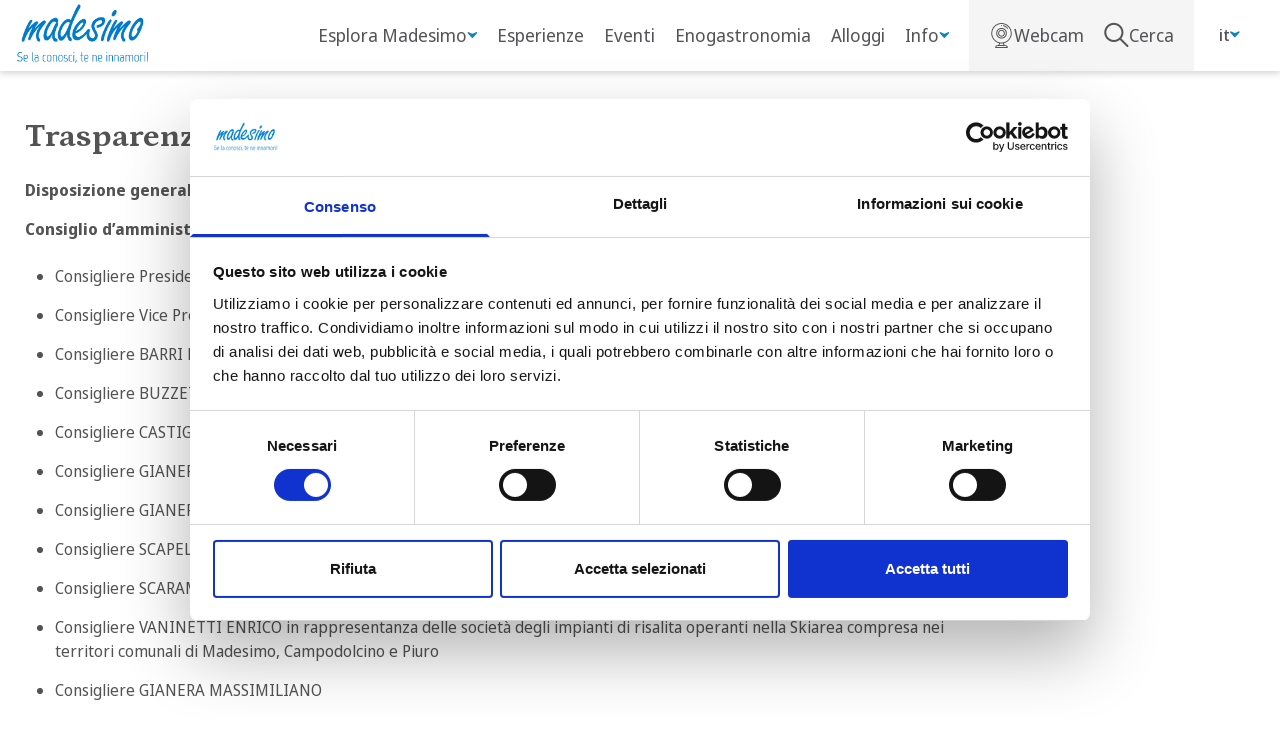

--- FILE ---
content_type: text/html; charset=UTF-8
request_url: https://www.madesimo.eu/it/trasparenza/
body_size: 38712
content:
<!doctype html>
<html lang="it-IT">
  <head>

    <meta charset="utf-8">
    <meta http-equiv="x-ua-compatible" content="ie=edge">
    <meta name="viewport" content="width=device-width, initial-scale=1, shrink-to-fit=no">

    <link rel="preconnect" href="https://fonts.googleapis.com">
    <link rel="preconnect" href="https://fonts.gstatic.com" crossorigin>
    <link rel="preload" as="style"
          href="https://fonts.googleapis.com/css2?family=Noto+Sans+Display:ital,wght@0,400;0,500;0,600;0,700;1,400;1,500;1,600;1,700&family=Petrona:ital,wght@0,400;0,700;1,400;1,700&display=swap">
    <link rel="stylesheet" media="print" onload="this.media='all'"
          href="https://fonts.googleapis.com/css2?family=Noto+Sans+Display:ital,wght@0,400;0,500;0,600;0,700;1,400;1,500;1,600;1,700&family=Petrona:ital,wght@0,400;0,700;1,400;1,700&display=swap">
    <noscript>
      <link rel="stylesheet"
            href="https://fonts.googleapis.com/css2?family=Noto+Sans+Display:ital,wght@0,400;0,500;0,600;0,700;1,400;1,500;1,600;1,700&family=Petrona:ital,wght@0,400;0,700;1,400;1,700&display=swap">
    </noscript>

    <link rel="apple-touch-icon" sizes="180x180" href="/apple-touch-icon.png">
    <link rel="icon" type="image/png" sizes="32x32" href="/favicon-32x32.png">
    <link rel="icon" type="image/png" sizes="16x16" href="/favicon-16x16.png">
    <link rel="manifest" href="/site.webmanifest">
    <link rel="mask-icon" href="/safari-pinned-tab.svg" color="#5bbad5">
    <meta name="msapplication-TileColor" content="#da532c">
    <meta name="theme-color" content="#2d94c8">

    <link rel="preload" as="image" href="https://www.madesimo.eu/app/uploads/2023/08/logo.png">

    
    <meta name='robots' content='index, follow, max-image-preview:large, max-snippet:-1, max-video-preview:-1' />
	<style>img:is([sizes="auto" i], [sizes^="auto," i]) { contain-intrinsic-size: 3000px 1500px }</style>
	<link rel="alternate" href="https://www.madesimo.eu/it/trasparenza/" hreflang="it" />
<link rel="alternate" href="https://www.madesimo.eu/en/transparency/" hreflang="en" />
<link rel="alternate" href="https://www.madesimo.eu/en/transparency/" hreflang="x-default" />

<!-- Google Tag Manager for WordPress by gtm4wp.com -->
<script data-cfasync="false" data-pagespeed-no-defer>
	var gtm4wp_datalayer_name = "dataLayer";
	var dataLayer = dataLayer || [];
</script>
<!-- End Google Tag Manager for WordPress by gtm4wp.com -->
	<!-- This site is optimized with the Yoast SEO plugin v25.3.1 - https://yoast.com/wordpress/plugins/seo/ -->
	<title>Trasparenza | Madesimo</title>
	<meta name="description" content="Scopri statuto, bilanci, CDA, società partecipate e contributi pubblici del Consorzio Turistico di Madesimo." />
	<link rel="canonical" href="https://www.madesimo.eu/it/trasparenza/" />
	<meta property="og:locale" content="it_IT" />
	<meta property="og:locale:alternate" content="en_GB" />
	<meta property="og:type" content="article" />
	<meta property="og:title" content="Trasparenza | Madesimo" />
	<meta property="og:description" content="Scopri statuto, bilanci, CDA, società partecipate e contributi pubblici del Consorzio Turistico di Madesimo." />
	<meta property="og:url" content="https://www.madesimo.eu/it/trasparenza/" />
	<meta property="og:site_name" content="Madesimo" />
	<meta property="article:publisher" content="https://www.facebook.com/madesimo" />
	<meta property="article:modified_time" content="2025-07-18T10:09:54+00:00" />
	<meta name="twitter:card" content="summary_large_image" />
	<meta name="twitter:label1" content="Tempo di lettura stimato" />
	<meta name="twitter:data1" content="2 minuti" />
	<script type="application/ld+json" class="yoast-schema-graph">{"@context":"https://schema.org","@graph":[{"@type":"WebPage","@id":"https://www.madesimo.eu/it/trasparenza/","url":"https://www.madesimo.eu/it/trasparenza/","name":"Trasparenza | Madesimo","isPartOf":{"@id":"https://www.madesimo.eu/it/#website"},"datePublished":"2023-08-23T14:51:55+00:00","dateModified":"2025-07-18T10:09:54+00:00","description":"Scopri statuto, bilanci, CDA, società partecipate e contributi pubblici del Consorzio Turistico di Madesimo.","breadcrumb":{"@id":"https://www.madesimo.eu/it/trasparenza/#breadcrumb"},"inLanguage":"it-IT","potentialAction":[{"@type":"ReadAction","target":["https://www.madesimo.eu/it/trasparenza/"]}]},{"@type":"BreadcrumbList","@id":"https://www.madesimo.eu/it/trasparenza/#breadcrumb","itemListElement":[{"@type":"ListItem","position":1,"name":"Home","item":"https://www.madesimo.eu/it/"},{"@type":"ListItem","position":2,"name":"Trasparenza"}]},{"@type":"WebSite","@id":"https://www.madesimo.eu/it/#website","url":"https://www.madesimo.eu/it/","name":"Madesimo","description":"","publisher":{"@id":"https://www.madesimo.eu/it/#organization"},"potentialAction":[{"@type":"SearchAction","target":{"@type":"EntryPoint","urlTemplate":"https://www.madesimo.eu/it/?s={search_term_string}"},"query-input":{"@type":"PropertyValueSpecification","valueRequired":true,"valueName":"search_term_string"}}],"inLanguage":"it-IT"},{"@type":"Organization","@id":"https://www.madesimo.eu/it/#organization","name":"Consorzio Turistico Madesimo","url":"https://www.madesimo.eu/it/","logo":{"@type":"ImageObject","inLanguage":"it-IT","@id":"https://www.madesimo.eu/it/#/schema/logo/image/","url":"https://www.madesimo.eu/app/uploads/2023/08/logo.png","contentUrl":"https://www.madesimo.eu/app/uploads/2023/08/logo.png","width":450,"height":235,"caption":"Consorzio Turistico Madesimo"},"image":{"@id":"https://www.madesimo.eu/it/#/schema/logo/image/"},"sameAs":["https://www.facebook.com/madesimo","https://www.instagram.com/discovermadesimo/","https://it.linkedin.com/company/madesimo","https://www.youtube.com/channel/UCG06wGL0jc5fZvhDHLV5Umg"]}]}</script>
	<!-- / Yoast SEO plugin. -->


<style id='safe-svg-svg-icon-style-inline-css'>
.safe-svg-cover{text-align:center}.safe-svg-cover .safe-svg-inside{display:inline-block;max-width:100%}.safe-svg-cover svg{height:100%;max-height:100%;max-width:100%;width:100%}

</style>
<link rel='stylesheet' id='elementor-icons-css' href='https://www.madesimo.eu/app/plugins/elementor/assets/lib/eicons/css/elementor-icons.min.css?ver=5.40.0' media='all' />
<link rel='stylesheet' id='elementor-frontend-css' href='https://www.madesimo.eu/app/plugins/elementor/assets/css/frontend.min.css?ver=3.29.2' media='all' />
<link rel='stylesheet' id='elementor-post-4-css' href='https://www.madesimo.eu/app/uploads/elementor/css/post-4.css?ver=1750941964' media='all' />
<link rel='stylesheet' id='sbistyles-css' href='https://www.madesimo.eu/app/plugins/instagram-feed/css/sbi-styles.min.css?ver=6.9.1' media='all' />
<link rel='stylesheet' id='icons/0-css' href='https://www.madesimo.eu/app/themes/madesimo-eu/public/css/icons.638239.css' media='all' />
<link rel='stylesheet' id='photoswipe/0-css' href='https://www.madesimo.eu/app/themes/madesimo-eu/public/css/photoswipe.dfa04f.css' media='all' />
<link rel='stylesheet' id='flatpickr/0-css' href='https://www.madesimo.eu/app/themes/madesimo-eu/public/css/flatpickr.990827.css' media='all' />
<link rel='stylesheet' id='elementor-gf-local-roboto-css' href='https://www.madesimo.eu/app/uploads/elementor/google-fonts/css/roboto.css?ver=1750941972' media='all' />
<link rel='stylesheet' id='elementor-gf-local-robotoslab-css' href='https://www.madesimo.eu/app/uploads/elementor/google-fonts/css/robotoslab.css?ver=1750941977' media='all' />
<script src="https://www.madesimo.eu/wp/wp-includes/js/jquery/jquery.min.js?ver=3.7.1" id="jquery-core-js"></script>
<!-- site-navigation-element Schema optimized by Schema Pro --><script type="application/ld+json">{"@context":"https:\/\/schema.org","@graph":[{"@context":"https:\/\/schema.org","@type":"SiteNavigationElement","id":"site-navigation","name":"Esperienze","url":"https:\/\/www.madesimo.eu\/it\/esperienze\/"},{"@context":"https:\/\/schema.org","@type":"SiteNavigationElement","id":"site-navigation","name":"Eventi","url":"https:\/\/www.madesimo.eu\/it\/eventi\/"},{"@context":"https:\/\/schema.org","@type":"SiteNavigationElement","id":"site-navigation","name":"Enogastronomia","url":"https:\/\/www.madesimo.eu\/it\/enogastronomia\/"},{"@context":"https:\/\/schema.org","@type":"SiteNavigationElement","id":"site-navigation","name":"Alloggi","url":"https:\/\/www.madesimo.eu\/it\/alloggi\/"}]}</script><!-- / site-navigation-element Schema optimized by Schema Pro -->
<!-- Google Tag Manager for WordPress by gtm4wp.com -->
<!-- GTM Container placement set to automatic -->
<script data-cfasync="false" data-pagespeed-no-defer>
	var dataLayer_content = {"pagePostType":"page","pagePostType2":"single-page","pagePostAuthor":"webtek"};
	dataLayer.push( dataLayer_content );
</script>
<script data-cfasync="false" data-pagespeed-no-defer>
(function(w,d,s,l,i){w[l]=w[l]||[];w[l].push({'gtm.start':
new Date().getTime(),event:'gtm.js'});var f=d.getElementsByTagName(s)[0],
j=d.createElement(s),dl=l!='dataLayer'?'&l='+l:'';j.async=true;j.src=
'//www.googletagmanager.com/gtm.js?id='+i+dl;f.parentNode.insertBefore(j,f);
})(window,document,'script','dataLayer','GTM-W9BCJV9D');
</script>
<!-- End Google Tag Manager for WordPress by gtm4wp.com --><meta name="generator" content="Elementor 3.29.2; features: e_local_google_fonts; settings: css_print_method-external, google_font-enabled, font_display-swap">
			<style id="wpsp-style-frontend"></style>
			<style id="tailwindcss-critical-css">*,:after,:before{border:0 solid;box-sizing:border-box}:after,:before{--tw-content:""}html{-webkit-text-size-adjust:100%;font-feature-settings:normal;font-family:ui-sans-serif,system-ui,-apple-system,BlinkMacSystemFont,Segoe UI,Roboto,Helvetica Neue,Arial,Noto Sans,sans-serif,Apple Color Emoji,Segoe UI Emoji,Segoe UI Symbol,Noto Color Emoji;font-variation-settings:normal;line-height:1.5;-moz-tab-size:4;tab-size:4}body{line-height:inherit;margin:0}hr{border-top-width:1px;color:inherit;height:0}abbr:where([title]){text-decoration:underline;-webkit-text-decoration:underline dotted;text-decoration:underline dotted}h1,h2,h3,h4,h5,h6{font-size:inherit;font-weight:inherit}a{color:inherit;text-decoration:inherit}b,strong{font-weight:bolder}code,kbd,pre,samp{font-family:ui-monospace,SFMono-Regular,Menlo,Monaco,Consolas,Liberation Mono,Courier New,monospace;font-size:1em}small{font-size:80%}sub,sup{font-size:75%;line-height:0;position:relative;vertical-align:initial}sub{bottom:-.25em}sup{top:-.5em}table{border-collapse:collapse;border-color:inherit;text-indent:0}button,input,optgroup,select,textarea{font-feature-settings:inherit;color:inherit;font-family:inherit;font-size:100%;font-variation-settings:inherit;font-weight:inherit;line-height:inherit;margin:0;padding:0}button,select{text-transform:none}[type=button],[type=reset],[type=submit],button{-webkit-appearance:button;background-color:initial;background-image:none}:-moz-focusring{outline:auto}:-moz-ui-invalid{box-shadow:none}progress{vertical-align:initial}::-webkit-inner-spin-button,::-webkit-outer-spin-button{height:auto}[type=search]{-webkit-appearance:textfield;outline-offset:-2px}::-webkit-search-decoration{-webkit-appearance:none}::-webkit-file-upload-button{-webkit-appearance:button;font:inherit}summary{display:list-item}blockquote,dd,dl,figure,h1,h2,h3,h4,h5,h6,hr,p,pre{margin:0}fieldset{margin:0}fieldset,legend{padding:0}menu,ol,ul{list-style:none;margin:0;padding:0}dialog{padding:0}textarea{resize:vertical}input::placeholder,textarea::placeholder{color:#b7b7b7;opacity:1}[role=button],button{cursor:pointer}:disabled{cursor:default}audio,canvas,embed,iframe,img,object,svg,video{display:block;vertical-align:middle}img,video{height:auto;max-width:100%}[hidden]{display:none}*,:after,:before{--tw-border-spacing-x:0;--tw-border-spacing-y:0;--tw-translate-x:0;--tw-translate-y:0;--tw-rotate:0;--tw-skew-x:0;--tw-skew-y:0;--tw-scale-x:1;--tw-scale-y:1;--tw-pan-x: ;--tw-pan-y: ;--tw-pinch-zoom: ;--tw-scroll-snap-strictness:proximity;--tw-gradient-from-position: ;--tw-gradient-via-position: ;--tw-gradient-to-position: ;--tw-ordinal: ;--tw-slashed-zero: ;--tw-numeric-figure: ;--tw-numeric-spacing: ;--tw-numeric-fraction: ;--tw-ring-inset: ;--tw-ring-offset-width:0px;--tw-ring-offset-color:#fff;--tw-ring-color:#0a84c180;--tw-ring-offset-shadow:0 0 #0000;--tw-ring-shadow:0 0 #0000;--tw-shadow:0 0 #0000;--tw-shadow-colored:0 0 #0000;--tw-blur: ;--tw-brightness: ;--tw-contrast: ;--tw-grayscale: ;--tw-hue-rotate: ;--tw-invert: ;--tw-saturate: ;--tw-sepia: ;--tw-drop-shadow: ;--tw-backdrop-blur: ;--tw-backdrop-brightness: ;--tw-backdrop-contrast: ;--tw-backdrop-grayscale: ;--tw-backdrop-hue-rotate: ;--tw-backdrop-invert: ;--tw-backdrop-opacity: ;--tw-backdrop-saturate: ;--tw-backdrop-sepia: }::backdrop{--tw-border-spacing-x:0;--tw-border-spacing-y:0;--tw-translate-x:0;--tw-translate-y:0;--tw-rotate:0;--tw-skew-x:0;--tw-skew-y:0;--tw-scale-x:1;--tw-scale-y:1;--tw-pan-x: ;--tw-pan-y: ;--tw-pinch-zoom: ;--tw-scroll-snap-strictness:proximity;--tw-gradient-from-position: ;--tw-gradient-via-position: ;--tw-gradient-to-position: ;--tw-ordinal: ;--tw-slashed-zero: ;--tw-numeric-figure: ;--tw-numeric-spacing: ;--tw-numeric-fraction: ;--tw-ring-inset: ;--tw-ring-offset-width:0px;--tw-ring-offset-color:#fff;--tw-ring-color:#0a84c180;--tw-ring-offset-shadow:0 0 #0000;--tw-ring-shadow:0 0 #0000;--tw-shadow:0 0 #0000;--tw-shadow-colored:0 0 #0000;--tw-blur: ;--tw-brightness: ;--tw-contrast: ;--tw-grayscale: ;--tw-hue-rotate: ;--tw-invert: ;--tw-saturate: ;--tw-sepia: ;--tw-drop-shadow: ;--tw-backdrop-blur: ;--tw-backdrop-brightness: ;--tw-backdrop-contrast: ;--tw-backdrop-grayscale: ;--tw-backdrop-hue-rotate: ;--tw-backdrop-invert: ;--tw-backdrop-opacity: ;--tw-backdrop-saturate: ;--tw-backdrop-sepia: }.container-540{max-width:540px}.container-540,.container-760{margin-left:auto;margin-right:auto;width:100%}.container-760{max-width:760px}.container-960{max-width:960px}.container-1440,.container-960{margin-left:auto;margin-right:auto;width:100%}.container-1440{max-width:1440px}.btn{border-radius:0;cursor:pointer;display:inline-block;font-weight:700;transition-duration:.3s;transition-property:all}.btn--primary{background-color:#2d94c8;color:#fff}.btn--primary:active,.btn--primary:focus,.btn--primary:hover{background-color:#0a84c1}.btn--light{background-color:#fff;color:#43a0d1}.btn--light:active,.btn--light:focus,.btn--light:hover{background-color:#0a84c1;color:#fff}.btn--outline-light{background-color:initial;border:1px solid #d1d1d1}.btn--outline-light:active,.btn--outline-light:focus,.btn--outline-light:hover{background-color:#d1d1d1}.btn--icon{align-items:center;display:inline-flex;gap:10px;justify-content:center}.btn--icon>i{font-size:20px}.alert .alert-text a{-webkit-text-decoration:underline;text-decoration:underline}.alert--info .alert-icon,.alert--info .alert-text{color:#0a84c1}.alert--danger .alert-icon,.alert--danger .alert-text{color:#dc3545}.text-balance{text-wrap:balance}.overlay{position:relative}.overlay:after{--tw-bg-opacity:1;background-color:rgb(0 0 0/var(--tw-bg-opacity));content:var(--tw-content);display:block;inset:0;opacity:.2;position:absolute}.img-cover{height:100%;object-fit:cover;object-position:center;width:100%}.svg-icon svg{fill:#555559!important;height:45px;width:45px}@media (min-width:1280px){.svg-icon svg{height:65px;width:65px}}.svg-menu-icon svg{fill:#555559!important;height:25px;width:25px}.svg-megamenu-icon svg{fill:#555559!important;height:60px;width:60px}.svg-megamenu-icon--color svg{height:60px;width:60px}.svg-activities-carousels-icon svg{fill:#fff!important;height:60px;width:60px}.headline{font-weight:700;line-height:1}.headline--xs{font-size:clamp(16px,calc(15.07692px + .25641vw),20px)}.headline--sm{font-size:clamp(18px,calc(17.07692px + .25641vw),22px)}.headline--md{font-size:clamp(26px,calc(23.23077px + .76923vw),38px)}.headline--lg{font-size:clamp(28px,calc(22.92308px + 1.41026vw),50px)}.headline--xl{font-size:clamp(36px,calc(27.69231px + 2.30769vw),72px)}.rich-text{line-height:1.5}.rich-text p{margin-bottom:15px}.rich-text a{color:#2d94c8;font-weight:600}.rich-text b,.rich-text strong{font-weight:700}.rich-text h1,.rich-text h2,.rich-text h3,.rich-text h4,.rich-text h5,.rich-text h6{font-family:Petrona,serif;font-size:clamp(24px,calc(22.61538px + .38462vw),30px);font-weight:700;margin-bottom:15px}.rich-text ul{list-style-type:disc;padding-left:30px}.rich-text ul li{padding-bottom:7.5px;padding-top:7.5px}.sr-only{clip:rect(0,0,0,0);border-width:0;height:1px;margin:-1px;overflow:hidden;padding:0;position:absolute;white-space:nowrap;width:1px}.pointer-events-none{pointer-events:none}.invisible{visibility:hidden}.static{position:static}.fixed{position:fixed}.absolute{position:absolute}.relative{position:relative}.sticky{position:sticky}.inset-0{inset:0}.-bottom-10{bottom:-10px}.-bottom-25{bottom:-25px}.-bottom-5{bottom:-5px}.-bottom-\[16px\]{bottom:-16px}.-bottom-\[1px\]{bottom:-1px}.-bottom-\[3\.5px\]{bottom:-3.5px}.-left-\[40px\]{left:-40px}.-right-\[40px\]{right:-40px}.bottom-0{bottom:0}.bottom-\[-25px\]{bottom:-25px}.left-0{left:0}.left-1\/2{left:50%}.left-15{left:15px}.left-\[7\.5px\]{left:7.5px}.right-0{right:0}.right-10{right:10px}.right-15{right:15px}.right-3{right:3px}.right-\[15px\]{right:15px}.right-\[20px\]{right:20px}.right-\[7\.5px\]{right:7.5px}.top-0{top:0}.top-1\/2{top:50%}.top-10{top:10px}.top-15{top:15px}.top-\[100px\]{top:100px}.top-\[40\%\]{top:40%}.top-\[90px\]{top:90px}.top-full{top:100%}.-z-1{z-index:-1}.z-1{z-index:1}.z-10{z-index:10}.z-2{z-index:2}.z-20{z-index:20}.z-3{z-index:3}.z-5{z-index:5}.z-50{z-index:50}.z-\[60\]{z-index:60}.col-span-2{grid-column:span 2/span 2}.-mx-\[7\.5px\]{margin-left:-7.5px;margin-right:-7.5px}.mx-auto{margin-left:auto;margin-right:auto}.my-auto{margin-bottom:auto;margin-top:auto}.mb-10{margin-bottom:10px}.mb-15{margin-bottom:15px}.mb-20{margin-bottom:20px}.mb-25{margin-bottom:25px}.mb-3{margin-bottom:3px}.mb-30{margin-bottom:30px}.mb-35{margin-bottom:35px}.mb-5{margin-bottom:5px}.mb-50{margin-bottom:50px}.mb-\[1\.5px\]{margin-bottom:1.5px}.mb-\[8px\]{margin-bottom:8px}.mr-15{margin-right:15px}.mr-\[7\.5px\]{margin-right:7.5px}.mt-25{margin-top:25px}.mt-30{margin-top:30px}.line-clamp-3{-webkit-box-orient:vertical;-webkit-line-clamp:3;display:-webkit-box;overflow:hidden}.block{display:block}.inline-block{display:inline-block}.inline{display:inline}.flex{display:flex}.inline-flex{display:inline-flex}.table{display:table}.grid{display:grid}.contents{display:contents}.hidden{display:none}.aspect-16\/9{aspect-ratio:16/9}.aspect-3\/4{aspect-ratio:3/4}.aspect-4\/3{aspect-ratio:4/3}.aspect-\[21\/9\]{aspect-ratio:21/9}.aspect-square{aspect-ratio:1/1}.\!h-auto{height:auto!important}.\!h-full{height:100%!important}.h-2\/3{height:66.666667%}.h-\[100px\]{height:100px}.h-\[1px\]{height:1px}.h-\[25px\]{height:25px}.h-\[30px\]{height:30px}.h-\[450px\]{height:450px}.h-\[45px\]{height:45px}.h-\[5px\]{height:5px}.h-\[60px\]{height:60px}.h-\[75px\]{height:75px}.h-\[calc\(100vh_-_120px\)\]{height:calc(100vh - 120px)}.h-\[calc\(100vh_-_70px\)\]{height:calc(100vh - 70px)}.h-full{height:100%}.max-h-\[520px\]{max-height:520px}.min-h-\[330px\]{min-height:330px}.min-h-\[370px\]{min-height:370px}.w-2\/3{width:66.666667%}.w-\[100px\]{width:100px}.w-\[135px\]{width:135px}.w-\[200px\]{width:200px}.w-\[225px\]{width:225px}.w-\[25px\]{width:25px}.w-\[45px\]{width:45px}.w-\[60px\]{width:60px}.w-\[80px\]{width:80px}.w-full{width:100%}.max-w-\[100px\]{max-width:100px}.max-w-\[1440px\]{max-width:1440px}.max-w-\[200px\]{max-width:200px}.max-w-\[325px\]{max-width:325px}.max-w-\[450px\]{max-width:450px}.max-w-\[465px\]{max-width:465px}.max-w-\[475px\]{max-width:475px}.max-w-\[675px\]{max-width:675px}.max-w-\[768px\]{max-width:768px}.max-w-\[960px\]{max-width:960px}.shrink-0{flex-shrink:0}.grow{flex-grow:1}.basis-1\/3{flex-basis:33.333333%}.basis-\[70px\]{flex-basis:70px}.-translate-x-1\/2{--tw-translate-x:-50%}.-translate-x-1\/2,.-translate-y-1\/2{transform:translate(var(--tw-translate-x),var(--tw-translate-y)) rotate(var(--tw-rotate)) skewX(var(--tw-skew-x)) skewY(var(--tw-skew-y)) scaleX(var(--tw-scale-x)) scaleY(var(--tw-scale-y))}.-translate-y-1\/2{--tw-translate-y:-50%}.-translate-y-3\/4{--tw-translate-y:-75%}.-translate-y-3\/4,.-translate-y-\[15px\]{transform:translate(var(--tw-translate-x),var(--tw-translate-y)) rotate(var(--tw-rotate)) skewX(var(--tw-skew-x)) skewY(var(--tw-skew-y)) scaleX(var(--tw-scale-x)) scaleY(var(--tw-scale-y))}.-translate-y-\[15px\]{--tw-translate-y:-15px}.-translate-y-\[40\%\]{--tw-translate-y:-40%}.-translate-y-\[40\%\],.-translate-y-\[50px\]{transform:translate(var(--tw-translate-x),var(--tw-translate-y)) rotate(var(--tw-rotate)) skewX(var(--tw-skew-x)) skewY(var(--tw-skew-y)) scaleX(var(--tw-scale-x)) scaleY(var(--tw-scale-y))}.-translate-y-\[50px\]{--tw-translate-y:-50px}.translate-x-full{--tw-translate-x:100%}.translate-x-full,.translate-y-1\/2{transform:translate(var(--tw-translate-x),var(--tw-translate-y)) rotate(var(--tw-rotate)) skewX(var(--tw-skew-x)) skewY(var(--tw-skew-y)) scaleX(var(--tw-scale-x)) scaleY(var(--tw-scale-y))}.translate-y-1\/2{--tw-translate-y:50%}.rotate-0{--tw-rotate:0deg}.rotate-0,.rotate-180{transform:translate(var(--tw-translate-x),var(--tw-translate-y)) rotate(var(--tw-rotate)) skewX(var(--tw-skew-x)) skewY(var(--tw-skew-y)) scaleX(var(--tw-scale-x)) scaleY(var(--tw-scale-y))}.rotate-180{--tw-rotate:180deg}.animate-\[puff-out_5s_cubic-bezier\(0\.165\2c _0\.840\2c _0\.440\2c _1\.000\)_infinite_both\]{animation:puff-out 5s cubic-bezier(.165,.84,.44,1) infinite both}.cursor-pointer{cursor:pointer}.list-none{list-style-type:none}.grid-cols-2{grid-template-columns:repeat(2,minmax(0,1fr))}.grid-cols-3{grid-template-columns:repeat(3,minmax(0,1fr))}.flex-col{flex-direction:column}.flex-col-reverse{flex-direction:column-reverse}.flex-wrap{flex-wrap:wrap}.items-start{align-items:flex-start}.items-end{align-items:flex-end}.items-center{align-items:center}.justify-start{justify-content:flex-start}.justify-end{justify-content:flex-end}.justify-center{justify-content:center}.justify-between{justify-content:space-between}.gap-10{gap:10px}.gap-15{gap:15px}.gap-2{gap:2px}.gap-25{gap:25px}.gap-30{gap:30px}.gap-5{gap:5px}.gap-50{gap:50px}.gap-\[7\.5px\]{gap:7.5px}.divide-y>:not([hidden])~:not([hidden]){--tw-divide-y-reverse:0;border-bottom-width:calc(1px*var(--tw-divide-y-reverse));border-top-width:calc(1px*(1 - var(--tw-divide-y-reverse)))}.divide-gray-200>:not([hidden])~:not([hidden]){--tw-divide-opacity:1;border-color:rgb(209 209 209/var(--tw-divide-opacity))}.divide-white>:not([hidden])~:not([hidden]){--tw-divide-opacity:1;border-color:rgb(255 255 255/var(--tw-divide-opacity))}.overflow-hidden{overflow:hidden}.\!overflow-visible{overflow:visible!important}.overflow-y-auto{overflow-y:auto}.hyphens-auto{hyphens:auto}.break-words{overflow-wrap:break-word}.rounded-0{border-radius:0}.rounded-8{border-radius:8px}.rounded-full{border-radius:10000px}.rounded-tr-\[12px\]{border-top-right-radius:12px}.border{border-width:1px}.border-b{border-bottom-width:1px}.border-r{border-right-width:1px}.border-blue{--tw-border-opacity:1;border-color:rgb(45 148 200/var(--tw-border-opacity))}.border-gray-100{--tw-border-opacity:1;border-color:rgb(239 239 239/var(--tw-border-opacity))}.border-gray-200{--tw-border-opacity:1;border-color:rgb(209 209 209/var(--tw-border-opacity))}.border-gray-700{--tw-border-opacity:1;border-color:rgb(112 112 112/var(--tw-border-opacity))}.border-white{--tw-border-opacity:1;border-color:rgb(255 255 255/var(--tw-border-opacity))}.border-white-50{border-color:#ffffff80}.bg-black-95{background-color:#000000f2}.bg-blue{--tw-bg-opacity:1;background-color:rgb(45 148 200/var(--tw-bg-opacity))}.bg-blue-200{--tw-bg-opacity:1;background-color:rgb(67 160 209/var(--tw-bg-opacity))}.bg-blue-400{--tw-bg-opacity:1;background-color:rgb(9 132 193/var(--tw-bg-opacity))}.bg-gray-100{--tw-bg-opacity:1;background-color:rgb(239 239 239/var(--tw-bg-opacity))}.bg-gray-500{--tw-bg-opacity:1;background-color:rgb(165 157 149/var(--tw-bg-opacity))}.bg-gray-700{--tw-bg-opacity:1;background-color:rgb(112 112 112/var(--tw-bg-opacity))}.bg-white{--tw-bg-opacity:1;background-color:rgb(255 255 255/var(--tw-bg-opacity))}.bg-white-200{--tw-bg-opacity:1;background-color:rgb(245 245 245/var(--tw-bg-opacity))}.bg-\[linear-gradient\(0deg\2c _rgba\(255\2c 255\2c 255\2c 1\)_25\%\2c _rgba\(241\2c 240\2c 237\2c 1\)_90\%\2c _rgba\(255\2c 255\2c 255\2c 0\)_100\%\)\]{background-image:linear-gradient(0deg,#fff 25%,#f1f0ed 90%,#fff0)}.bg-gradient-to-r{background-image:linear-gradient(to right,var(--tw-gradient-stops))}.from-\[\#004773\]{--tw-gradient-from:#004773 var(--tw-gradient-from-position);--tw-gradient-to:#00477300 var(--tw-gradient-to-position);--tw-gradient-stops:var(--tw-gradient-from),var(--tw-gradient-to)}.from-\[\#171717\]{--tw-gradient-from:#171717 var(--tw-gradient-from-position);--tw-gradient-to:#17171700 var(--tw-gradient-to-position);--tw-gradient-stops:var(--tw-gradient-from),var(--tw-gradient-to)}.from-\[\#575e6dc7\]{--tw-gradient-from:#575e6dc7 var(--tw-gradient-from-position);--tw-gradient-to:#575e6d00 var(--tw-gradient-to-position);--tw-gradient-stops:var(--tw-gradient-from),var(--tw-gradient-to)}.via-\[\#191919f5\]{--tw-gradient-to:#19191900 var(--tw-gradient-to-position);--tw-gradient-stops:var(--tw-gradient-from),#191919f5 var(--tw-gradient-via-position),var(--tw-gradient-to)}.via-70\%{--tw-gradient-via-position:70%}.to-\[\#7171718d\]{--tw-gradient-to:#7171718d var(--tw-gradient-to-position)}.bg-cover{background-size:cover}.bg-fixed{background-attachment:fixed}.bg-center{background-position:50%}.bg-no-repeat{background-repeat:no-repeat}.\!fill-gray-800{fill:#555559!important}.\!fill-white{fill:#fff!important}.object-cover{object-fit:cover}.object-center{object-position:center}.p-10{padding:10px}.p-15{padding:15px}.p-20{padding:20px}.p-25{padding:25px}.p-30{padding:30px}.p-5{padding:5px}.p-\[12px\]{padding:12px}.p-\[3px\]{padding:3px}.p-\[7\.5px\]{padding:7.5px}.px-10{padding-left:10px;padding-right:10px}.px-15{padding-left:15px;padding-right:15px}.px-20{padding-left:20px;padding-right:20px}.px-25{padding-left:25px;padding-right:25px}.px-30{padding-left:30px;padding-right:30px}.px-40{padding-left:40px;padding-right:40px}.py-10{padding-bottom:10px;padding-top:10px}.py-15{padding-bottom:15px;padding-top:15px}.py-20{padding-bottom:20px;padding-top:20px}.py-25{padding-bottom:25px;padding-top:25px}.py-30{padding-bottom:30px;padding-top:30px}.py-5{padding-bottom:5px;padding-top:5px}.py-50{padding-bottom:50px;padding-top:50px}.py-60{padding-bottom:60px;padding-top:60px}.py-\[12\.5px\]{padding-bottom:12.5px;padding-top:12.5px}.pb-100{padding-bottom:100px}.pb-25{padding-bottom:25px}.pb-30{padding-bottom:30px}.pb-45{padding-bottom:45px}.pr-10{padding-right:10px}.pt-25{padding-top:25px}.pt-50{padding-top:50px}.pt-70{padding-top:70px}.text-left{text-align:left}.text-center{text-align:center}.text-right{text-align:right}.text-justify{text-align:justify}.font-noto{font-family:Noto Sans Display,sans-serif}.font-petrona{font-family:Petrona,serif}.text-10{font-size:10px}.text-12{font-size:12px}.text-14{font-size:14px}.text-16{font-size:16px}.text-18{font-size:18px}.text-20{font-size:20px}.text-24{font-size:24px}.text-32{font-size:32px}.text-\[10px\]{font-size:10px}.text-\[15px\]{font-size:15px}.text-\[20px\]{font-size:20px}.text-\[25px\]{font-size:25px}.text-\[30px\]{font-size:30px}.text-\[35px\]{font-size:35px}.text-\[40px\]{font-size:40px}.text-\[50px\]{font-size:50px}.text-\[55px\]{font-size:55px}.text-\[60px\]{font-size:60px}.text-\[90px\]{font-size:90px}.\!font-700{font-weight:700!important}.font-400{font-weight:400}.font-500{font-weight:500}.font-600{font-weight:600}.font-700{font-weight:700}.uppercase{text-transform:uppercase}.capitalize{text-transform:capitalize}.leading-1{line-height:1}.leading-1\.25{line-height:1.25}.leading-1\.5{line-height:1.5}.text-blue{--tw-text-opacity:1;color:rgb(45 148 200/var(--tw-text-opacity))}.text-blue-400{--tw-text-opacity:1;color:rgb(9 132 193/var(--tw-text-opacity))}.text-blue-500{--tw-text-opacity:1;color:rgb(10 132 193/var(--tw-text-opacity))}.text-gray{--tw-text-opacity:1;color:rgb(83 83 83/var(--tw-text-opacity))}.text-gray-500{--tw-text-opacity:1;color:rgb(165 157 149/var(--tw-text-opacity))}.text-gray-800{--tw-text-opacity:1;color:rgb(85 85 89/var(--tw-text-opacity))}.text-gray-900{--tw-text-opacity:1;color:rgb(52 52 52/var(--tw-text-opacity))}.text-white{--tw-text-opacity:1;color:rgb(255 255 255/var(--tw-text-opacity))}.underline{text-decoration-line:underline}.placeholder-gray::placeholder{--tw-placeholder-opacity:1;color:rgb(83 83 83/var(--tw-placeholder-opacity))}.opacity-0{opacity:0}.opacity-20{opacity:.2}.opacity-40{opacity:.4}.opacity-50{opacity:.5}.opacity-80{opacity:.8}.shadow-\[0_-3px_6px_rgba\(0\2c 0\2c 0\2c 0\.15\)\]{--tw-shadow:0 -3px 6px #00000026;--tw-shadow-colored:0 -3px 6px var(--tw-shadow-color);box-shadow:var(--tw-ring-offset-shadow,0 0 #0000),var(--tw-ring-shadow,0 0 #0000),var(--tw-shadow)}.shadow-\[0_1px_5px_1px_rgba\(0\2c 0\2c 0\2c 0\.15\)\]{--tw-shadow:0 1px 5px 1px #00000026;--tw-shadow-colored:0 1px 5px 1px var(--tw-shadow-color);box-shadow:var(--tw-ring-offset-shadow,0 0 #0000),var(--tw-ring-shadow,0 0 #0000),var(--tw-shadow)}.shadow-\[0_3px_6px_rgba\(0\2c 0\2c 0\2c 0\.15\)\]{--tw-shadow:0 3px 6px #00000026;--tw-shadow-colored:0 3px 6px var(--tw-shadow-color);box-shadow:var(--tw-ring-offset-shadow,0 0 #0000),var(--tw-ring-shadow,0 0 #0000),var(--tw-shadow)}.outline{outline-style:solid}.outline-0{outline-width:0}.filter{filter:var(--tw-blur) var(--tw-brightness) var(--tw-contrast) var(--tw-grayscale) var(--tw-hue-rotate) var(--tw-invert) var(--tw-saturate) var(--tw-sepia) var(--tw-drop-shadow)}.transition-all{transition-duration:.15s;transition-property:all;transition-timing-function:cubic-bezier(.4,0,.2,1)}.transition-colors{transition-duration:.15s;transition-property:color,background-color,border-color,text-decoration-color,fill,stroke;transition-timing-function:cubic-bezier(.4,0,.2,1)}.transition-transform{transition-duration:.15s;transition-property:transform;transition-timing-function:cubic-bezier(.4,0,.2,1)}.duration-300{transition-duration:.3s}.duration-500{transition-duration:.5s}.ease-in-out{transition-timing-function:cubic-bezier(.4,0,.2,1)}.text-fluid-14\/18{font-size:clamp(14px,calc(13.07692px + .25641vw),18px)}.text-fluid-16\/18{font-size:clamp(16px,calc(15.53846px + .12821vw),18px)}.text-fluid-16\/20{font-size:clamp(16px,calc(15.07692px + .25641vw),20px)}.text-fluid-18\/20{font-size:clamp(18px,calc(17.53846px + .12821vw),20px)}.text-fluid-18\/22{font-size:clamp(18px,calc(17.07692px + .25641vw),22px)}.text-fluid-18\/24{font-size:clamp(18px,calc(16.61538px + .38462vw),24px)}.text-fluid-20\/28{font-size:clamp(20px,calc(18.15385px + .51282vw),28px)}.text-fluid-24\/30{font-size:clamp(24px,calc(22.61538px + .38462vw),30px)}.text-fluid-24\/32{font-size:clamp(24px,calc(22.15385px + .51282vw),32px)}.text-fluid-24\/36{font-size:clamp(24px,calc(21.23077px + .76923vw),36px)}.text-fluid-26\/38{font-size:clamp(26px,calc(23.23077px + .76923vw),38px)}.text-fluid-24\/50{font-size:clamp(24px,calc(18px + 1.66667vw),50px)}.text-fluid-28\/50{font-size:clamp(28px,calc(22.92308px + 1.41026vw),50px)}.text-fluid-36\/72{font-size:clamp(36px,calc(27.69231px + 2.30769vw),72px)}@keyframes rotate{to{transform:rotate(1turn)}}@keyframes dash{0%{stroke-dasharray:1,150;stroke-dashoffset:0}50%{stroke-dasharray:90,150;stroke-dashoffset:-35}to{stroke-dasharray:90,150;stroke-dashoffset:-124}}@keyframes fade-effect{0%{opacity:0}to{opacity:1}}@keyframes puff-out{0%{opacity:1;transform:scale(.5);transform-origin:50% 100%}to{opacity:0;transform:scale(1.2);transform-origin:50% 100%}}.zoom-in{overflow:hidden}.zoom-in img{--tw-scale-x:1.05;--tw-scale-y:1.05;transition-duration:.5s;transition-property:transform;transition-timing-function:cubic-bezier(.4,0,.2,1)}.zoom-in img,.zoom-in:hover img{transform:translate(var(--tw-translate-x),var(--tw-translate-y)) rotate(var(--tw-rotate)) skewX(var(--tw-skew-x)) skewY(var(--tw-skew-y)) scaleX(var(--tw-scale-x)) scaleY(var(--tw-scale-y))}.zoom-in:hover img{--tw-scale-x:1;--tw-scale-y:1}.checkbox__label{cursor:pointer;display:block;font-size:22px;padding-left:35px;position:relative}.checkbox input{height:0;left:0;opacity:0;position:absolute;top:0;width:0}.checkbox input:checked~.checkbox__mark i{display:block}.checkbox__mark{--tw-border-opacity:1;border-color:rgb(209 209 209/var(--tw-border-opacity));border-width:1px;height:25px;left:0;position:absolute;top:0;width:25px}.checkbox__mark i{display:none}.checkbox:hover input~.checkbox__mark{--tw-bg-opacity:1;background-color:rgb(239 239 239/var(--tw-bg-opacity))}.spinner__icon{animation:rotate 2s linear infinite;height:35px;width:35px}.spinner__icon .path{stroke:#0a84c1;stroke-linecap:round;animation:dash 1.5s ease-in-out infinite}.seasonality-switcher .rail-wrapper{transition-duration:.5s;transition-property:color,background-color,border-color,text-decoration-color,fill,stroke;transition-timing-function:cubic-bezier(.4,0,.2,1)}.seasonality-switcher .edge,.seasonality-switcher .handle{--tw-translate-y:-50%;position:absolute;top:50%;transform:translate(var(--tw-translate-x),var(--tw-translate-y)) rotate(var(--tw-rotate)) skewX(var(--tw-skew-x)) skewY(var(--tw-skew-y)) scaleX(var(--tw-scale-x)) scaleY(var(--tw-scale-y))}.seasonality-switcher .edge{z-index:2}.seasonality-switcher .edge.active i{--tw-text-opacity:1;color:rgb(255 255 255/var(--tw-text-opacity))}.seasonality-switcher .handle{left:5px;transition-duration:.5s;transition-property:all;transition-timing-function:cubic-bezier(.4,0,.2,1)}.seasonality-switcher.winter .rail-wrapper{--tw-bg-opacity:1;background-color:rgb(45 148 200/var(--tw-bg-opacity))}.seasonality-switcher.winter .handle{--tw-translate-x:45px;--tw-bg-opacity:1;background-color:rgb(45 148 200/var(--tw-bg-opacity));transform:translate(var(--tw-translate-x),var(--tw-translate-y)) rotate(var(--tw-rotate)) skewX(var(--tw-skew-x)) skewY(var(--tw-skew-y)) scaleX(var(--tw-scale-x)) scaleY(var(--tw-scale-y))}.seasonality-switcher.summer .rail-wrapper{--tw-bg-opacity:1;background-color:rgb(192 211 46/var(--tw-bg-opacity))}.seasonality-switcher.summer .handle{--tw-translate-x:0;--tw-bg-opacity:1;background-color:rgb(192 211 46/var(--tw-bg-opacity));transform:translate(var(--tw-translate-x),var(--tw-translate-y)) rotate(var(--tw-rotate)) skewX(var(--tw-skew-x)) skewY(var(--tw-skew-y)) scaleX(var(--tw-scale-x)) scaleY(var(--tw-scale-y))}.navbar .nav-menu{align-items:center;display:flex;flex-direction:column;gap:30px;height:100%;padding-bottom:30px;padding-top:30px}@media (min-width:1024px){.navbar .nav-menu{flex-direction:row;gap:0;margin-bottom:0;padding-bottom:0;padding-top:0}}.navbar .nav-menu .menu-item{height:100%}.navbar .nav-menu .menu-item a{--tw-text-opacity:1;align-items:center;color:rgb(85 85 89/var(--tw-text-opacity));display:flex;font-size:20px;height:100%;padding-left:10px;padding-right:10px;position:relative}.navbar .nav-menu .menu-item a:hover{--tw-text-opacity:1;color:rgb(45 148 200/var(--tw-text-opacity))}@media (min-width:1024px){.navbar .nav-menu .menu-item a{font-size:14px}}@media (min-width:1280px){.navbar .nav-menu .menu-item a{font-size:18px}}@media (min-width:1536px){.navbar .nav-menu .menu-item a{padding-left:15px;padding-right:15px}}.navbar .nav-menu .menu-item a:hover .svg-menu-icon svg{fill:#2d94c8}.navbar .nav-menu .menu-item a:after{font-feature-settings:normal;--tw-translate-x:-50%;--tw-content:"";bottom:-8.5px;content:var(--tw-content);display:none;font-family:madesimo;font-size:32px;font-style:normal;font-variant:normal;font-weight:400;left:50%;line-height:1;opacity:0;position:absolute;text-transform:none;transform:translate(var(--tw-translate-x),var(--tw-translate-y)) rotate(var(--tw-rotate)) skewX(var(--tw-skew-x)) skewY(var(--tw-skew-y)) scaleX(var(--tw-scale-x)) scaleY(var(--tw-scale-y));visibility:hidden}@media (min-width:1024px){.navbar .nav-menu .menu-item a:after{display:block}}.navbar .nav-menu .menu-item a.megamenu-active{--tw-text-opacity:1;color:rgb(45 148 200/var(--tw-text-opacity))}.navbar .nav-menu .menu-item a.megamenu-active:after{opacity:1;visibility:visible}.navbar .nav-menu .menu-item.current-menu-item a{--tw-text-opacity:1;color:rgb(45 148 200/var(--tw-text-opacity))}.navbar .nav-menu .menu-item.current-menu-item a .svg-menu-icon svg{fill:#2d94c8}.navbar .nav-menu .menu-item.current-menu-item a:after{opacity:1;visibility:visible}@keyframes slide-in-right-effect{0%{transform:translateX(100%)}to{transform:translateX(0)}}@keyframes slide-out-right-effect{0%{transform:translateX(0)}to{transform:translateX(100%)}}.megamenu{--tw-bg-opacity:1;background-color:rgb(255 255 255/var(--tw-bg-opacity));height:calc(100% - 70px);left:0;overflow-y:auto;position:fixed;top:70px;transition-duration:.5s;transition-property:all;transition-timing-function:cubic-bezier(.4,0,.2,1);width:100%;z-index:60}@media (min-width:1024px){.megamenu{background-image:linear-gradient(90deg,#fff 40%,#efefef 0)}}@media (min-width:1536px){.megamenu{height:calc(100% - 95px);top:95px}}.megamenu-nav a.current-menu-item{opacity:1}.megamenu__side{animation:slide-in-right-effect .3s;display:none;height:100%;left:0;position:absolute;top:0;width:100%}.megamenu__side.closing{animation:slide-out-right-effect .3s}.tab-toggle.active{opacity:1}.tab-panel{animation:fade-effect 1s;display:none}.accordion .accordion__item.active .accordion__icon{--tw-rotate:-180deg;transform:translate(var(--tw-translate-x),var(--tw-translate-y)) rotate(var(--tw-rotate)) skewX(var(--tw-skew-x)) skewY(var(--tw-skew-y)) scaleX(var(--tw-scale-x)) scaleY(var(--tw-scale-y))}.breadcrumb span{font-size:clamp(16px,calc(15.07692px + .25641vw),20px)}.breadcrumb span a:hover{--tw-text-opacity:1;color:rgb(45 148 200/var(--tw-text-opacity))}.breadcrumb span.breadcrumb_last{font-weight:700}.posts-pagination .pagination .page-numbers{--tw-bg-opacity:1;--tw-text-opacity:1;align-items:center;background-color:rgb(209 209 209/var(--tw-bg-opacity));border-radius:10000px;color:rgb(255 255 255/var(--tw-text-opacity));display:flex;font-size:14px;font-weight:600;height:40px;justify-content:center;width:40px}@media (min-width:768px){.posts-pagination .pagination .page-numbers{height:60px;width:90px}}@media (min-width:1024px){.posts-pagination .pagination .page-numbers{font-size:20px}}.posts-pagination .pagination .page-numbers.current{--tw-bg-opacity:1;background-color:rgb(9 132 193/var(--tw-bg-opacity))}.posts-pagination .pagination .page-numbers.dots{--tw-text-opacity:1;background-color:initial;color:rgb(83 83 83/var(--tw-text-opacity))}.posts-pagination .pagination .page-numbers.next,.posts-pagination .pagination .page-numbers.prev{--tw-text-opacity:1;background-color:initial;color:rgb(83 83 83/var(--tw-text-opacity));font-size:14px;padding-left:5px;padding-right:5px;width:auto}.posts-pagination .pagination .page-numbers.next:hover,.posts-pagination .pagination .page-numbers.prev:hover{background-color:initial}.posts-pagination .pagination .page-numbers.next>div,.posts-pagination .pagination .page-numbers.prev>div{align-items:center;display:flex;gap:5px}.posts-pagination .pagination .page-numbers.next>div>i,.posts-pagination .pagination .page-numbers.prev>div>i{--tw-text-opacity:1;color:rgb(9 132 193/var(--tw-text-opacity));font-size:10px}.posts-pagination .pagination .page-numbers.next>div>span,.posts-pagination .pagination .page-numbers.prev>div>span{display:none}@media (min-width:768px){.posts-pagination .pagination .page-numbers.next>div>span,.posts-pagination .pagination .page-numbers.prev>div>span{display:block}}.posts-pagination .pagination a.page-numbers:hover{--tw-bg-opacity:1;background-color:rgb(9 132 193/var(--tw-bg-opacity))}b,strong{font-weight:700}body{-webkit-tap-highlight-color:rgba(0,0,0,0)}.elementor-container{max-width:100%!important}.elementor-element-populated{padding:0!important}.elementor-widget{margin-bottom:0!important}.screen-reader-text{display:none}small{font-size:inherit}td,th{padding:0}.placeholder\:text-gray-500::placeholder{--tw-text-opacity:1;color:rgb(165 157 149/var(--tw-text-opacity))}.after\:absolute:after{content:var(--tw-content);position:absolute}.after\:inset-0:after{content:var(--tw-content);inset:0}.after\:block:after{content:var(--tw-content);display:block}.after\:bg-black:after{--tw-bg-opacity:1;background-color:rgb(0 0 0/var(--tw-bg-opacity));content:var(--tw-content)}.after\:opacity-20:after{content:var(--tw-content);opacity:.2}.hover\:bg-gray-200:hover{--tw-bg-opacity:1;background-color:rgb(209 209 209/var(--tw-bg-opacity))}.hover\:text-blue:hover{--tw-text-opacity:1;color:rgb(45 148 200/var(--tw-text-opacity))}.hover\:underline:hover{text-decoration-line:underline}.hover\:opacity-100:hover{opacity:1}.focus\:not-sr-only:focus{clip:auto;height:auto;margin:0;overflow:visible;padding:0;position:static;white-space:normal;width:auto}.group:hover .group-hover\:text-blue{--tw-text-opacity:1;color:rgb(45 148 200/var(--tw-text-opacity))}@media (min-width:576px){.xs\:grid-cols-2{grid-template-columns:repeat(2,minmax(0,1fr))}.xs\:flex-row{flex-direction:row}.xs\:items-center{align-items:center}}@media (min-width:640px){.sm\:left-30{left:30px}.sm\:top-30{top:30px}.sm\:block{display:block}.sm\:h-\[150px\]{height:150px}.sm\:w-auto{width:auto}.sm\:basis-0{flex-basis:0}.sm\:columns-2{-moz-columns:2;column-count:2}.sm\:grid-cols-2{grid-template-columns:repeat(2,minmax(0,1fr))}.sm\:grid-cols-3{grid-template-columns:repeat(3,minmax(0,1fr))}.sm\:flex-row{flex-direction:row}.sm\:items-center{align-items:center}.sm\:justify-start{justify-content:flex-start}.sm\:justify-end{justify-content:flex-end}.sm\:gap-30{gap:30px}.sm\:p-30{padding:30px}.sm\:px-30{padding-left:30px;padding-right:30px}.sm\:px-50{padding-left:50px;padding-right:50px}.sm\:py-15{padding-bottom:15px;padding-top:15px}.sm\:py-20{padding-bottom:20px;padding-top:20px}}@media (min-width:768px){.md\:relative{position:relative}.md\:-right-25{right:-25px}.md\:-top-25{top:-25px}.md\:bottom-auto{bottom:auto}.md\:left-15{left:15px}.md\:left-auto{left:auto}.md\:right-15{right:15px}.md\:top-auto{top:auto}.md\:order-first{order:-9999}.md\:order-last{order:9999}.md\:col-span-1{grid-column:span 1/span 1}.md\:mb-25{margin-bottom:25px}.md\:mb-50{margin-bottom:50px}.md\:\!block{display:block!important}.md\:block{display:block}.md\:hidden{display:none}.md\:max-w-none{max-width:none}.md\:basis-1\/5{flex-basis:20%}.md\:grid-cols-2{grid-template-columns:repeat(2,minmax(0,1fr))}.md\:grid-cols-3{grid-template-columns:repeat(3,minmax(0,1fr))}.md\:grid-cols-4{grid-template-columns:repeat(4,minmax(0,1fr))}.md\:grid-cols-\[1fr_2fr_2fr\]{grid-template-columns:1fr 2fr 2fr}.md\:grid-cols-\[3fr_3fr_2fr_2fr_auto\]{grid-template-columns:3fr 3fr 2fr 2fr auto}.md\:flex-row{flex-direction:row}.md\:items-center{align-items:center}.md\:justify-start{justify-content:flex-start}.md\:gap-15{gap:15px}.md\:gap-25{gap:25px}.md\:gap-30{gap:30px}.md\:gap-50{gap:50px}.md\:divide-x>:not([hidden])~:not([hidden]){--tw-divide-x-reverse:0;border-left-width:calc(1px*(1 - var(--tw-divide-x-reverse)));border-right-width:calc(1px*var(--tw-divide-x-reverse))}.md\:divide-gray-200>:not([hidden])~:not([hidden]){--tw-divide-opacity:1;border-color:rgb(209 209 209/var(--tw-divide-opacity))}.md\:p-10{padding:10px}.md\:p-15{padding:15px}.md\:px-60{padding-left:60px;padding-right:60px}.md\:text-24{font-size:24px}.md\:text-\[25px\]{font-size:25px}.md\:text-\[30px\]{font-size:30px}.md\:text-\[60px\]{font-size:60px}.md\:text-\[80px\]{font-size:80px}.md\:shadow-none{--tw-shadow:0 0 #0000;--tw-shadow-colored:0 0 #0000;box-shadow:var(--tw-ring-offset-shadow,0 0 #0000),var(--tw-ring-shadow,0 0 #0000),var(--tw-shadow)}}@media (min-width:1024px){.lg\:visible{visibility:visible}.lg\:absolute{position:absolute}.lg\:\!relative{position:relative!important}.lg\:relative{position:relative}.lg\:-bottom-\[26px\]{bottom:-26px}.lg\:left-40{left:40px}.lg\:left-auto{left:auto}.lg\:right-\[25px\]{right:25px}.lg\:top-40{top:40px}.lg\:top-\[120px\]{top:120px}.lg\:top-auto{top:auto}.lg\:order-first{order:-9999}.lg\:order-last{order:9999}.lg\:-mx-15{margin-left:-15px;margin-right:-15px}.lg\:mb-30{margin-bottom:30px}.lg\:mb-70{margin-bottom:70px}.lg\:\!block{display:block!important}.lg\:block{display:block}.lg\:flex{display:flex}.lg\:hidden{display:none}.lg\:\!h-auto{height:auto!important}.lg\:h-\[100px\]{height:100px}.lg\:h-\[200px\]{height:200px}.lg\:h-auto{height:auto}.lg\:h-full{height:100%}.lg\:w-\[400px\]{width:400px}.lg\:w-auto{width:auto}.lg\:max-w-\[200px\]{max-width:200px}.lg\:-translate-y-\[100px\]{--tw-translate-y:-100px}.lg\:-translate-y-\[100px\],.lg\:translate-x-0{transform:translate(var(--tw-translate-x),var(--tw-translate-y)) rotate(var(--tw-rotate)) skewX(var(--tw-skew-x)) skewY(var(--tw-skew-y)) scaleX(var(--tw-scale-x)) scaleY(var(--tw-scale-y))}.lg\:translate-x-0{--tw-translate-x:0}.lg\:rotate-90{--tw-rotate:90deg}.lg\:rotate-90,.lg\:rotate-\[270deg\]{transform:translate(var(--tw-translate-x),var(--tw-translate-y)) rotate(var(--tw-rotate)) skewX(var(--tw-skew-x)) skewY(var(--tw-skew-y)) scaleX(var(--tw-scale-x)) scaleY(var(--tw-scale-y))}.lg\:rotate-\[270deg\]{--tw-rotate:270deg}.lg\:grid-cols-2{grid-template-columns:repeat(2,minmax(0,1fr))}.lg\:grid-cols-3{grid-template-columns:repeat(3,minmax(0,1fr))}.lg\:grid-cols-4{grid-template-columns:repeat(4,minmax(0,1fr))}.lg\:grid-cols-\[250px_1fr_1fr\]{grid-template-columns:250px 1fr 1fr}.lg\:grid-cols-\[400px_1fr\]{grid-template-columns:400px 1fr}.lg\:flex-row{flex-direction:row}.lg\:items-center{align-items:center}.lg\:justify-between{justify-content:space-between}.lg\:gap-30{gap:30px}.lg\:overflow-y-visible{overflow-y:visible}.lg\:bg-gray-100{--tw-bg-opacity:1;background-color:rgb(239 239 239/var(--tw-bg-opacity))}.lg\:p-40{padding:40px}.lg\:px-15{padding-left:15px;padding-right:15px}.lg\:px-50{padding-left:50px;padding-right:50px}.lg\:py-0{padding-bottom:0;padding-top:0}.lg\:py-30{padding-bottom:30px;padding-top:30px}.lg\:pb-50{padding-bottom:50px}.lg\:pb-\[150px\]{padding-bottom:150px}.lg\:pl-50{padding-left:50px}.lg\:pr-0{padding-right:0}.lg\:pr-25{padding-right:25px}.lg\:pr-50{padding-right:50px}.lg\:pt-100{padding-top:100px}.lg\:text-16{font-size:16px}.lg\:text-\[40px\]{font-size:40px}.lg\:text-\[90px\]{font-size:90px}.lg\:opacity-100{opacity:1}.lg\:shadow-\[0_10px_15px_-5px_rgba\(0\2c 0\2c 0\2c 0\.15\)\]{--tw-shadow:0 10px 15px -5px #00000026;--tw-shadow-colored:0 10px 15px -5px var(--tw-shadow-color);box-shadow:var(--tw-ring-offset-shadow,0 0 #0000),var(--tw-ring-shadow,0 0 #0000),var(--tw-shadow)}}@media (min-width:1280px){.xl\:absolute{position:absolute}.xl\:left-0{left:0}.xl\:left-30{left:30px}.xl\:right-30{right:30px}.xl\:top-0{top:0}.xl\:top-\[125px\]{top:125px}.xl\:-mx-25{margin-left:-25px;margin-right:-25px}.xl\:mb-50{margin-bottom:50px}.xl\:mr-15{margin-right:15px}.xl\:mt-50{margin-top:50px}.xl\:block{display:block}.xl\:h-\[200px\]{height:200px}.xl\:h-\[65px\]{height:65px}.xl\:w-\[65px\]{width:65px}.xl\:max-w-none{max-width:none}.xl\:-translate-y-full{--tw-translate-y:-100%}.xl\:-translate-y-full,.xl\:translate-x-0{transform:translate(var(--tw-translate-x),var(--tw-translate-y)) rotate(var(--tw-rotate)) skewX(var(--tw-skew-x)) skewY(var(--tw-skew-y)) scaleX(var(--tw-scale-x)) scaleY(var(--tw-scale-y))}.xl\:translate-x-0{--tw-translate-x:0}.xl\:grid-cols-4{grid-template-columns:repeat(4,minmax(0,1fr))}.xl\:grid-cols-\[1fr_1fr_1fr_1fr_300px\]{grid-template-columns:1fr 1fr 1fr 1fr 300px}.xl\:grid-cols-\[1fr_1fr_2fr\]{grid-template-columns:1fr 1fr 2fr}.xl\:gap-10{gap:10px}.xl\:gap-100{gap:100px}.xl\:gap-30{gap:30px}.xl\:gap-45{gap:45px}.xl\:gap-50{gap:50px}.xl\:gap-80{gap:80px}.xl\:p-40{padding:40px}.xl\:px-30{padding-left:30px;padding-right:30px}.xl\:px-50{padding-left:50px;padding-right:50px}.xl\:px-70{padding-left:70px;padding-right:70px}.xl\:py-100{padding-bottom:100px;padding-top:100px}.xl\:py-50{padding-top:50px}.xl\:pb-50,.xl\:py-50{padding-bottom:50px}.xl\:pl-100{padding-left:100px}.xl\:text-left{text-align:left}.xl\:text-16{font-size:16px}.xl\:text-24{font-size:24px}.xl\:text-\[35px\]{font-size:35px}.xl\:text-\[40px\]{font-size:40px}.xl\:text-\[60px\]{font-size:60px}}@media (min-width:1536px){.\32xl\:mb-100{margin-bottom:100px}.\32xl\:mt-80{margin-top:80px}.\32xl\:h-\[275px\]{height:275px}.\32xl\:h-\[calc\(100vh_-_145px\)\]{height:calc(100vh - 145px)}.\32xl\:h-\[calc\(100vh_-_95px\)\]{height:calc(100vh - 95px)}.\32xl\:w-\[182px\]{width:182px}.\32xl\:-translate-y-\[150px\]{--tw-translate-y:-150px;transform:translate(var(--tw-translate-x),var(--tw-translate-y)) rotate(var(--tw-rotate)) skewX(var(--tw-skew-x)) skewY(var(--tw-skew-y)) scaleX(var(--tw-scale-x)) scaleY(var(--tw-scale-y))}.\32xl\:gap-80{gap:80px}.\32xl\:px-100{padding-left:100px;padding-right:100px}.\32xl\:pb-\[200px\]{padding-bottom:200px}.\32xl\:pb-\[75px\]{padding-bottom:75px}.\32xl\:pt-\[150px\]{padding-top:150px}.\32xl\:pt-\[95px\]{padding-top:95px}}</style><noscript><style>.perfmatters-lazy[data-src]{display:none !important;}</style></noscript>
          <!-- Facebook Pixel Code -->
<script>
  !function(f,b,e,v,n,t,s)
  {if(f.fbq)return;n=f.fbq=function(){n.callMethod?
  n.callMethod.apply(n,arguments):n.queue.push(arguments)};
  if(!f._fbq)f._fbq=n;n.push=n;n.loaded=!0;n.version='2.0';
  n.queue=[];t=b.createElement(e);t.async=!0;
  t.src=v;s=b.getElementsByTagName(e)[0];
  s.parentNode.insertBefore(t,s)}(window, document,'script',
  'https://connect.facebook.net/en_US/fbevents.js');
  fbq('init', '264755772074166');
  fbq('track', 'PageView');
</script>
<noscript><img height="1" width="1" style="display:none"
  src="https://www.facebook.com/tr?id=264755772074166&ev=PageView&noscript=1"
/></noscript>
<!-- End Facebook Pixel Code -->
      </head>

  <body class="wp-singular page-template-default page page-id-76 wp-embed-responsive wp-theme-madesimo-eu font-noto font-400 text-16 text-gray bg-white leading-1 pt-70 2xl:pt-[95px] wp-schema-pro-2.10.1 trasparenza elementor-default elementor-kit-4 elementor-page elementor-page-76">

    
<!-- GTM Container placement set to automatic -->
<!-- Google Tag Manager (noscript) -->
				<noscript><iframe src="https://www.googletagmanager.com/ns.html?id=GTM-W9BCJV9D" height="0" width="0" style="display:none;visibility:hidden" aria-hidden="true"></iframe></noscript>
<!-- End Google Tag Manager (noscript) -->
    <div id="app" data-seasonality="winter">
      <a class="sr-only focus:not-sr-only" href="#main">
        Vai al contenuto
      </a>

      <nav class="navbar fixed top-0 left-0 w-full bg-white shadow-[0_3px_6px_rgba(0,0,0,0.15)] z-50">
  <div class="relative container-1440">
    <div class="flex justify-between px-15">

      
      <div class="flex items-center">
        <a href="https://www.madesimo.eu/it/">
          <img
            width="450"
            height="235"
            src="https://www.madesimo.eu/app/uploads/2023/08/logo.png"
            alt="Logo Madesimo"
            class="nav-logo w-[135px] 2xl:w-[182px] no-lazy"
          >
        </a>
      </div>

      
      <div class="toggle-menu flex items-center cursor-pointer p-10 lg:hidden">
        <div class="toggle-menu__controls open-controls">
          <div class="flex items-center">
            <i class="icon-menu text-blue text-32"></i>
          </div>
        </div>
        <div class="toggle-menu__controls close-controls hidden">
          <div class="flex items-center">
            <i class="icon-close text-blue text-32"></i>
          </div>
        </div>
      </div>

      
      <div class="navbar__nav-menus absolute lg:relative top-full lg:top-auto left-0 lg:left-auto w-full lg:w-auto h-[calc(100vh_-_70px)] lg:h-auto flex flex-col lg:flex-row lg:items-center bg-white overflow-y-auto lg:overflow-y-visible opacity-0 lg:opacity-100 invisible lg:visible duration-300">

        
        <div class="lg:h-full flex justify-center items-center px-10">
          <ul class="nav-menu">
            <li class="menu-item">
              <a href="#" class="megamenu-open flex items-center gap-5" data-megamenu-type="discover">
                Esplora Madesimo
                <i class="megamenu-toggle-arrow icon-chevron-right text-blue-500 text-[10px] lg:rotate-90"></i>
              </a>
            </li>
                          <li class="menu-item ">
                <a href="https://www.madesimo.eu/it/esperienze/" class="" target="_self">
                  Esperienze
                </a>
              </li>
                          <li class="menu-item ">
                <a href="https://www.madesimo.eu/it/eventi/" class="" target="_self">
                  Eventi
                </a>
              </li>
                          <li class="menu-item ">
                <a href="https://www.madesimo.eu/it/enogastronomia/" class="" target="_self">
                  Enogastronomia
                </a>
              </li>
                          <li class="menu-item ">
                <a href="https://www.madesimo.eu/it/alloggi/" class="" target="_self">
                  Alloggi
                </a>
              </li>
                        <li class="menu-item">
              <a href="#" class="megamenu-open flex items-center gap-5" data-megamenu-type="info">
                Info
                <i class="megamenu-toggle-arrow icon-chevron-right text-blue-500 text-[10px] lg:rotate-90"></i>
              </a>
            </li>
          </ul>
        </div>

        
        <div class="lg:h-full flex justify-center items-center bg-white-200 px-10">
          <ul class="nav-menu">
                          <li class="menu-item ">
                <a href="https://www.madesimo.eu/it/webcam/" class="items-center gap-10" target="_self">
                                      <span class="svg-menu-icon">
                      <?xml version="1.0" encoding="UTF-8"?> <svg xmlns="http://www.w3.org/2000/svg" xmlns:xlink="http://www.w3.org/1999/xlink" version="1.1" id="Capa_1" x="0px" y="0px" viewBox="0 0 512 512" style="enable-background:new 0 0 512 512;" xml:space="preserve"> <g> <g> <path d="M256,40c-5.52,0-10,4.48-10,10s4.48,10,10,10s10-4.48,10-10S261.52,40,256,40z"></path> </g> </g> <g> <g> <path d="M466,210C466,94.206,371.794,0,256,0S46,94.206,46,210c0,96.488,66.579,180.855,159.516,203.859 c-1.591,14.119-6.958,31.441-13.568,38.051l-0.131,0.131c-18.899,0.353-32.638,3.149-42.999,8.73 C133.677,468.949,126,482.82,126,502c0,5.522,4.478,10,10,10h240c5.522,0,10-4.478,10-10c0-19.187-7.68-33.058-22.824-41.229 c-10.344-5.58-24.082-8.378-42.992-8.731l-0.132-0.132c-6.61-6.609-11.977-23.931-13.568-38.05 C399.423,390.853,466,306.486,466,210z M316,472c33.23,0,45.303,7.689,48.794,20H147.226c2.172-7.762,6.862-11.345,11.087-13.626 C166.274,474.085,178.603,472,196,472H316z M215.517,452c5.068-10.601,8.238-23.466,9.638-34.27 C235.326,419.232,245.658,420,256,420c10.342,0,20.674-0.768,30.845-2.27c1.401,10.804,4.57,23.67,9.638,34.27H215.517z M294.015,396.179c-0.019,0.004-0.037,0.007-0.056,0.011c-24.788,5.056-51.127,5.057-75.922-0.001 c-0.017-0.004-0.035-0.007-0.052-0.01C129.918,378.227,66,299.929,66,210c0-104.767,85.233-190,190-190s190,85.233,190,190 C446,299.929,382.082,378.227,294.015,396.179z"></path> </g> </g> <g> <g> <path d="M389.606,104.994c-23.072-29.303-55.544-50.505-91.434-59.701c-5.355-1.374-10.799,1.855-12.17,7.205 c-1.37,5.35,1.855,10.798,7.205,12.169c31.66,8.112,60.314,26.828,80.686,52.7c3.426,4.352,9.716,5.077,14.043,1.67 C392.275,115.621,393.023,109.333,389.606,104.994z"></path> </g> </g> <g> <g> <path d="M256,100c-60.654,0-110,49.346-110,110s49.346,110,110,110s110-49.346,110-110S316.654,100,256,100z M256,300 c-49.626,0-90-40.374-90-90c0-49.626,40.374-90,90-90c49.626,0,90,40.374,90,90C346,259.626,305.626,300,256,300z"></path> </g> </g> <g> <g> <path d="M256,140c-38.598,0-70,31.402-70,70c0,38.598,31.402,70,70,70c38.598,0,70-31.402,70-70C326,171.402,294.598,140,256,140z M256,260c-27.57,0-50-22.43-50-50s22.43-50,50-50s50,22.43,50,50S283.57,260,256,260z"></path> </g> </g> <g> </g> <g> </g> <g> </g> <g> </g> <g> </g> <g> </g> <g> </g> <g> </g> <g> </g> <g> </g> <g> </g> <g> </g> <g> </g> <g> </g> <g> </g> </svg>                    </span>
                                    <span class="lg:hidden xl:block">Webcam</span>
                </a>
              </li>
                        <li class="menu-item">
              <a href="#" class="search-open items-center gap-10">
                <i class="icon-search text-[25px]"></i>
                <span class="lg:hidden xl:block">Cerca</span>
              </a>
            </li>
          </ul>
        </div>

        
        <div class="flex justify-center items-center px-10 py-30 lg:py-0">
          <div class="nav-dropdown relative">
  <div class="language-switcher">
                  <div class="nav-dropdown__toggle flex items-center gap-5 cursor-pointer p-15">
          <span class="font-500">
            it
          </span>
          <i class="icon-chevron-down text-blue-500 text-[10px]"></i>
        </div>
                        <div class="nav-dropdown__content lg:absolute bg-white lg:shadow-[0_10px_15px_-5px_rgba(0,0,0,0.15)] opacity-0 invisible hidden lg:block">
      <div class="px-15 py-5">
        <ul>
                                                          <li>
                <a href="https://www.madesimo.eu/en/transparency/" class="block hover:text-blue py-5">
                  en
                </a>
              </li>
                              </ul>
      </div>
    </div>
  </div>
</div>
        </div>
      </div>
    </div>
  </div>
</nav>

      <div class="megamenu opacity-0 invisible translate-x-full lg:translate-x-0" data-type="discover">
  <div class="megamenu__content h-full">
    <div class="relative container-1440 h-full">
      <div class="flex bg-gray-100 lg:hidden">
        <div class="megamenu__close megamenu-close cursor-pointer">
          <div class="flex items-center p-15 gap-5">
            <i class="icon-chevron-left text-blue-500 text-[10px]"></i>
            indietro
          </div>
        </div>
      </div>
      <div class="tabs grid lg:grid-cols-[400px_1fr] h-full px-15">
        <div>
          <div class="flex flex-col lg:pr-25 py-20">
            <div class="slot-1 py-15 lg:py-30 xl:py-50 border-b border-gray-200">
              <div class="">
      <div class="flex flex-col gap-25 xl:gap-50">
                  <div class="flex items-center gap-15 xl:gap-30 opacity-50 hover:opacity-100 cursor-pointer duration-300 tab-toggle  active " data-panel="adventure">
                          <div class="svg-megamenu-icon">
                <?xml version="1.0" encoding="UTF-8"?> <svg xmlns="http://www.w3.org/2000/svg" xmlns:xlink="http://www.w3.org/1999/xlink" version="1.1" id="Line" x="0px" y="0px" viewBox="0 0 512 512" style="enable-background:new 0 0 512 512;" xml:space="preserve"> <g id="hiking" transform="translate(-3.96 -3.963)"> <path id="Tracciato_617" d="M163.3,185.6c22-3.1,37.4-23.4,34.4-45.4c-3.1-22-23.4-37.4-45.4-34.4c-10.6,1.5-20.1,7.1-26.6,15.6 c-13.4,17.8-9.8,43.1,7.9,56.5C142,184.3,152.7,187.1,163.3,185.6z M182.6,142.2c4.6,33-45.3,39.9-49.8,6.9 C128.3,116.5,178.1,109.5,182.6,142.2z"></path> <path id="Tracciato_618" d="M505.7,10c-8.5-3.7-6.8,2.4-96,82.8c-0.9,0.8-1.5,1.7-1.9,2.8C368.1,197,368.9,194.2,368.9,196 c-0.2,5.5,2.7,5.2,37.5,42.8l-38.6,87.2c-65.4,57.5-68.3,57.9-67.1,63.9l10.5,55.1l-12.5,11c-23.4-3.6-47.1-4.9-70.8-4.1 c0.7-1.8,1.1-3.6,1.2-5.5c3.9-57.3-22.6-104.5-79-140.1l3-12.1c22.8,18.1,48.9,24.8,84.6,22.4c53.2,131.8,48.7,140.1,60.7,135.4 c13.4-5.2-2-18.1-46.5-140.8c8.3-7.5,8.8-20.3,1.3-28.6c-3.8-4.2-9.3-6.6-15-6.6l-27.5-70.8c-1.8-3.8-6.3-5.4-10.1-3.6 c-3.4,1.6-5.1,5.5-4,9.1l24.7,63.5c-29.5-5.7-49.4-23.5-50.3-35.5c-2.4-48.1-43.3-61.1-64.5-41.2c-25.2-17-90.8,28.8-74.7,54.7 c-11.3,7.2-22.8,22.1-22.5,48.9c0.1,4.2,3.5,7.5,7.7,7.5c12.7-0.1,3-15.9,13.4-33.5c-4.1,17.8-4.7,39.4,2.3,51.5 c11.5,19.9,30.6,8.4,54.5,3.4c3.8,92.6-45.7,95.7-42.3,120.6c1.5,10.5,11.3,17.9,21.8,16.4c2.7-0.4,5.3-1.4,7.7-2.8 c34.1-23.1,57.7-58.8,65.5-99.2c52.1,33,45.3,79.8,50.6,89.7C137.2,461.1,85.2,475,36,495.9c-3.2,1.5-5,5-4.3,8.5 c1.8,8.4-24.4,6,470.9,6c14.8,0,4.2,5,7.6-493.5C510.2,13.9,508.5,11.2,505.7,10z M45.6,319.3c-7.4-12.8-1.7-49.3,7.2-60.1 c2.6-3.2,2.2-7.8-0.9-10.5c0,0,0,0-0.1-0.1c-2.7-2.4-7.8-2.3-7.6-5.8c1.1-15,44.1-40.8,54.1-32.3c-9,25.1-12.8,58.3-11.8,104.3 C53.4,321.6,50.1,327,45.6,319.3z M138,346.5c-3.7-2-8.3-0.6-10.3,3.1c-0.4,0.7-0.7,1.5-0.8,2.3c-8,44.6-28.5,78.2-61.1,99.8 c-1.9,1.2-4.3,0.6-5.5-1.3c-1-1.6-0.7-3.7,0.6-5c72.8-67.6,21-165.7,52.8-232.8c9.3-15.7,40-12,42,27.3 c1.7,21.9,31.1,46.4,71.8,50.8l4.3,11.1c-33.9,1.4-56.9-6.5-77.9-26.9c-3-2.9-7.8-2.9-10.7,0.1c-1,1-1.6,2.2-1.9,3.5 c-4.2,22.7-12,33.1-3.8,38c55.1,33.3,80.2,75.4,76.5,129c-0.2,1.9-1.6,3.5-3.5,3.8l-2.7,0.5C195.2,451.1,214.9,387.7,138,346.5z M421.3,102.8l73.7-68.4v159.2l-107.7-4.3L421.3,102.8z M394.8,204.8l72.8,2.9l-50.4,20.7L394.8,204.8z M421.1,243.3l74-30.4v195.6 l-111.6-80.3L421.1,243.3z M374.6,340.4l96.6,69.5l-146.2-26L374.6,340.4z M283.6,469.4l-29.4,25.9H80.7 C125.8,480.3,204.5,460.3,283.6,469.4z M277.2,495.3c45.7-41.9,51.2-41.2,49.7-48.7l-9.3-48.5l177.4,31.6v65.7L277.2,495.3z"></path> </g> </svg>              </div>
                        <div class="">
              <span class="block text-fluid-18/24 font-700 mb-3">
                Adventure
              </span>
              <span class="flex items-center gap-5">
                scopri
                <i class="icon-chevron-right text-blue-500 text-[10px]"></i>
              </span>
            </div>
          </div>
                  <div class="flex items-center gap-15 xl:gap-30 opacity-50 hover:opacity-100 cursor-pointer duration-300 tab-toggle " data-panel="family">
                          <div class="svg-megamenu-icon">
                <?xml version="1.0" encoding="UTF-8"?> <svg xmlns="http://www.w3.org/2000/svg" xmlns:xlink="http://www.w3.org/1999/xlink" version="1.1" id="Line" x="0px" y="0px" viewBox="0 0 512 512" style="enable-background:new 0 0 512 512;" xml:space="preserve"> <g> <path d="M496.4,331.8c-6.8-6.8-11.4-15.4-13.5-24.8c-4-18.8-13.3-36-26.9-49.6l-72.7-72.7c0,0,0,0-0.1-0.1 c-10.4-10.4-27.3-10.4-37.7,0.1c0,0,0,0-0.1,0.1c-3,3-5.2,6.7-6.4,10.5l-10.8-10.8c10.1-2.1,17.7-11,17.8-21.7v-79 c0-15.1-4.4-29.8-12.6-42.5c-3.9-5.9-5.9-12.8-5.9-19.9v-6.2c0-4-3.3-7.2-7.3-7.3h-97.3c-4,0-7.2,3.3-7.3,7.3v10.3 c0,3.7-1.5,7.3-4.2,10l-65.9,65.9c-5.2,5.2-8.1,12.2-8.1,19.6c0,7.4,2.9,14.4,8.1,19.6c10.8,10.8,28.3,10.8,39.2,0l6.2-6.2v18.1 c-3-0.9-6.1-1.4-9.3-1.4c-8.3-0.1-16.3,3.2-22.1,9.1l-66.6,66.6v-16.7c-0.1-18.6-15.2-33.7-33.8-33.8c-9,0-17.6,3.5-23.9,9.9 c-6.4,6.3-9.9,15-9.9,24v68.9c0,4,3.3,7.2,7.3,7.3c4,0,7.2-3.3,7.2-7.3v-68.9c0-5.1,2-10.1,5.6-13.7c3.6-3.6,8.6-5.6,13.7-5.6 c10.6,0,19.3,8.6,19.3,19.3v41.9c0,1,0.2,2,0.6,2.9c0.4,0.9,0.9,1.7,1.6,2.4l13.4,13.3c12.5,12.5,15.6,31.7,7.8,47.5 c0,0,0,0.1-0.1,0.1c-1.7,3.6-0.2,7.9,3.4,9.6c1,0.5,2.1,0.7,3.2,0.8c2.8,0,5.3-1.5,6.5-4.1c10.7-21.4,6.4-47.3-10.6-64.2 l-11.2-11.2v-1.7l76.9-77c3.1-3.1,7.3-4.9,11.7-4.8c3.4,0,6.6,1.1,9.4,2.9v28l-58.2,58.2c-2.8,2.8-2.8,7.4,0,10.3 c1.4,1.4,3.2,2.1,5.1,2.1c1.9,0,3.8-0.8,5.1-2.1l50.8-50.8c4.2,8.3,12.9,14.1,22.9,14.1c0,0,0,0,0,0c1,0,1.9-0.1,2.8-0.2 c0.9,2.3,2.1,4.5,3.5,6.5c-5.7,1.2-11.2,4-15.7,8.4c-3.5,3.5-6,7.7-7.6,12.3l-26.9,26.9c-2.8,2.8-2.8,7.4,0,10.3 c1.4,1.4,3.2,2.1,5.1,2.1c1.9,0,3.8-0.8,5.1-2.1l16.8-16.8c1.5,4.3,4,8.3,7.3,11.6l14.1,14.1l-18.3,18.3c-2.8,2.8-2.8,7.4,0,10.3 c1.4,1.4,3.2,2.1,5.1,2.1c1.9,0,3.8-0.8,5.1-2.1l18.3-18.3l17.3,17.3l-67.6,67.6c-0.3-0.3-0.6-0.6-0.9-0.9c0,0,0,0-0.1-0.1 c-14.6-14.6-38.3-14.6-52.9,0.1l-5.4,5.4l-5.4-5.4c0,0,0,0-0.1-0.1c-14.6-14.6-38.3-14.6-52.9,0.1c-0.5,0.5-1,1.1-1.5,1.6 l-36.8-36.8l4.3-4.3c6.6-6.5,10.3-15.4,10.3-24.7v-23.9c0-4-3.2-7.2-7.2-7.3c-4,0-7.2,3.3-7.3,7.3v23.9c0,5.4-2.2,10.6-6,14.4 l-9.5,9.5c-2.8,2.8-2.8,7.4,0,10.3l44.7,44.7c-1.2,3.8-1.9,7.7-1.9,11.7c0,9.9,3.9,19.5,11,26.5l53.2,53.2c1.4,1.4,3.2,2.1,5.1,2.1 c1.9,0,3.8-0.8,5.2-2.1l53.2-53.2c7-7,11-16.5,11-26.5c0-4.4-0.8-8.7-2.2-12.8c0.1-0.1,0.2-0.2,0.3-0.3l39.1-39 c-3.2,5.1-5,11.2-5,17.7c0,9,3.5,17.6,9.9,24c6.3,6.4,15,9.9,24,9.9h121.1c5.4,0,10.6,2.2,14.4,6l9.5,9.5c1.4,1.4,3.2,2.1,5.1,2.1 c1.9,0,3.6-0.7,5-2l89.4-89.4c1.4-1.4,2.1-3.2,2.1-5.1c0-1.9-0.8-3.8-2.1-5.1L496.4,331.8z M170,438.4l-48.1,48.1l-48.1-48.1 c-4.3-4.3-6.7-10.1-6.7-16.2c0-6.1,2.4-11.9,6.7-16.2c4.3-4.3,10.1-6.7,16.2-6.7v0c6.1,0,11.9,2.4,16.2,6.7l10.7,10.6 c1.4,1.4,3.2,2.1,5.1,2.1c1.9,0,3.8-0.8,5.1-2.1l10.6-10.6c9-8.9,23.4-8.9,32.4,0c4.3,4.3,6.7,10.1,6.6,16.2 C176.7,428.3,174.3,434.1,170,438.4z M216.6,213.8c-6.1,0-11.1-5-11.2-11.2v-3.1c0-0.1,0-0.1,0-0.2v-33.3c0.1-0.7,0.1-1.3,0-2 v-44.3l2-2c2.8-2.8,2.8-7.4,0-10.3c-2.8-2.8-7.4-2.8-10.3,0l-22.8,22.8c-5.1,5.1-13.5,5.1-18.6,0c-2.5-2.5-3.9-5.8-3.9-9.3 c0-3.5,1.4-6.9,3.9-9.3l65.9-65.9c5.3-5.4,8.3-12.7,8.3-20.3v-3h82.7c0.2,9.5,3.1,18.7,8.3,26.7c6.7,10.3,10.3,22.3,10.3,34.6v79 c0,0,0,0,0,0c0,4.3-3.4,7.7-7.7,7.7c-4.1,0-7.4-3.2-7.7-7.2v-29.6c0-0.2,0-0.4,0-0.5v-13.9c0-4-3.3-7.2-7.3-7.3 c-4,0-7.2,3.3-7.3,7.3v14.5c0,0,0,0,0,0v43.9c0,0.3,0,0.5,0,0.8v21.3c0,6.1-5,11.1-11.1,11.2c-1.6,0-3.2-0.4-4.5-1l-5.6-5.6 c-0.6-1.3-0.9-2.7-1-4.1v-56.5c0-0.1,0-0.3,0-0.4v-6.5c0-4-3.3-7.2-7.3-7.3c-4,0-7.2,3.3-7.3,7.3v6.8c0,0,0,0.1,0,0.1v62.2 c0,0.3,0,0.5,0,0.8v12.1c0,6.1-5,11.1-11.1,11.2c0,0,0,0,0,0c-6.2,0-11.1-5-11.1-11.2V203c0-0.1,0-0.2,0-0.3v-65.9 c0-4-3.3-7.2-7.3-7.3c-4,0-7.2,3.3-7.3,7.3v6.8c0,0,0,0.1,0,0.1v59.2C227.7,208.9,222.7,213.8,216.6,213.8z M259.3,339.3l14.5,14.5 h-16.5c-6.5,0-12.5,1.8-17.7,5L259.3,339.3z M407.5,421.6l-4.3-4.3c-6.5-6.6-15.4-10.3-24.7-10.3H257.4c-5.1,0-10.1-2-13.7-5.6 c-3.6-3.6-5.6-8.6-5.6-13.7c0,0,0,0,0,0c0-10.7,8.6-19.3,19.3-19.3h41.1c0.2,0,0.5,0,0.7,0c2,0,3.8-0.8,5.2-2.1l13.3-13.4 c12.5-12.5,31.7-15.6,47.5-7.8c0,0,0.1,0,0.1,0.1c3.6,1.7,7.9,0.2,9.6-3.4c0,0,0-0.1,0.1-0.1c1.7-3.6,0.2-7.9-3.4-9.6 c-21.5-10.7-47.4-6.4-64.3,10.6l-11.1,11.1h-1.8l-76.8-76.8c-3.1-3.1-4.9-7.3-4.8-11.7c0-4.4,1.7-8.6,4.9-11.7 c6.2-6.2,16.1-6.5,22.6-0.8l0.8,0.9c0.2,0.2,0.5,0.4,0.7,0.6l60,60c2.8,2.8,7.4,2.8,10.3,0c2.8-2.8,2.8-7.4,0-10.3l-59.4-59.5 c0.2,0,0.5,0,0.7,0c12.6,0,23-9.1,25.3-21l50.6,50.6c1.4,1.4,3.2,2.1,5.1,2.1c1.9,0,3.8-0.8,5.1-2.1c2.8-2.8,2.8-7.4,0-10.3l-40-40 c9.6-3.7,16.4-13,16.4-24V193l28.3,28.3c0.4,0.4,0.7,0.8,1.1,1.2l40,40c2.8,2.8,7.4,2.8,10.3,0c2.8-2.8,2.8-7.4,0-10.3l-12.3-12.3 c-0.3-0.4-0.5-0.7-0.9-1.1l-27.7-27.7c-3.6-4.8-3.2-11.6,1.1-16c4.8-4.8,12.5-4.8,17.3,0l72.6,72.6c11.6,11.6,19.5,26.3,22.9,42.3 c2.6,12.1,8.7,23.2,17.5,32l0.5,0.5L407.5,421.6z"></path> <path d="M429.7,163.6c1.4,1.4,3.2,2.1,5.1,2.1c1.9,0,3.8-0.8,5.1-2.2l28.2-28.2c2.8-2.8,2.8-7.4,0-10.3c-2.8-2.8-7.4-2.8-10.3,0 l-23.1,23.1l-48.1-48.1c-4.3-4.3-6.7-10.1-6.7-16.2c0-6.1,2.4-11.9,6.7-16.2c4.3-4.3,10.1-6.7,16.2-6.7c6.1,0,11.9,2.4,16.2,6.7 l10.6,10.6c1.4,1.4,3.2,2.1,5.1,2.1c1.9,0,3.8-0.8,5.1-2.1l10.6-10.6c9-8.9,23.4-8.9,32.4,0c8.9,9,8.9,23.4,0,32.4l-4.5,4.5 c-2.8,2.8-2.8,7.4,0,10.3c2.8,2.8,7.4,2.8,10.3,0l4.5-4.5c0,0,0,0,0.1-0.1c14.6-14.6,14.6-38.3-0.1-52.9c0,0,0,0-0.1-0.1 c-14.6-14.6-38.3-14.6-52.9,0.1l-5.4,5.4l-5.4-5.4c-7-7-16.5-11-26.5-11c-9.9,0-19.5,3.9-26.5,11c-7,7-11,16.5-11,26.5 c0,9.9,3.9,19.5,11,26.5L429.7,163.6z"></path> <path d="M71.1,156.4c1.4,1.4,3.2,2.1,5.1,2.1c1.9,0,3.8-0.8,5.1-2.1l39.3-39.3c5.5-5.5,8.6-13,8.4-20.9c0-7.8-3.1-15.3-8.6-20.9 c0,0,0,0-0.1-0.1c-11.5-11.5-30.2-11.5-41.6,0.1L76.1,78l-2.6-2.6c0,0,0,0-0.1-0.1c-11.5-11.5-30.2-11.5-41.6,0.1c0,0,0,0-0.1,0.1 c-11.5,11.5-11.4,30.2,0.1,41.6L71.1,156.4z M42.2,85.7c2.8-2.8,6.6-4.4,10.6-4.4l0,0c4,0,7.8,1.6,10.6,4.4l7.9,7.9 c1.4,1.4,3.2,2.1,5.1,2.1c1.9,0,3.8-0.8,5.1-2.1l7.9-7.9c5.8-5.8,15.3-5.8,21.1,0c2.8,2.8,4.4,6.6,4.4,10.6c0,4-1.6,7.8-4.4,10.6 L76.3,141l-34.1-34.1C36.4,101,36.4,91.5,42.2,85.7z"></path> </g> </svg>              </div>
                        <div class="">
              <span class="block text-fluid-18/24 font-700 mb-3">
                Family
              </span>
              <span class="flex items-center gap-5">
                scopri
                <i class="icon-chevron-right text-blue-500 text-[10px]"></i>
              </span>
            </div>
          </div>
                  <div class="flex items-center gap-15 xl:gap-30 opacity-50 hover:opacity-100 cursor-pointer duration-300 tab-toggle " data-panel="relax-wellness">
                          <div class="svg-megamenu-icon">
                <?xml version="1.0" encoding="UTF-8"?> <svg xmlns="http://www.w3.org/2000/svg" xmlns:xlink="http://www.w3.org/1999/xlink" version="1.1" id="Line" x="0px" y="0px" viewBox="0 0 512 512" style="enable-background:new 0 0 512 512;" xml:space="preserve"> <g id="Raggruppa_706"> <path id="Tracciato_642" d="M180.9,428.4c-55.2,0-114.1-21.6-175.2-64.3c-1.9-1.3-3-3.5-3-5.8c0-2.3,1.1-4.5,3-5.8 c36-26.2,76.5-45.6,119.6-57.3l3.1-0.8l-0.9-3.1c-18.9-61.2,1.1-119.9,1.9-122.4c1.1-2.9,3.8-4.8,6.9-4.7c1.1,0,2.3,0.3,3.2,0.8 c17.8,9.6,34.8,20.6,50.7,33.1l3.5,2.8l1.2-4.3c12.1-39.5,30.6-76.7,54.7-110.1c1.3-1.9,3.5-3,5.8-3c2.3,0,4.5,1.1,5.8,3 c24.2,33.5,42.7,70.7,54.8,110.1l1.2,4.3l3.6-2.8c15.9-12.4,32.9-23.5,50.7-33.1c1-0.5,2.1-0.8,3.2-0.8c3.1,0,5.8,1.9,6.9,4.7 c12.4,39.7,13.2,82.1,2,122.2l-0.9,3l3.1,0.8c43.2,11.7,84,31.1,120.2,57.4c1.9,1.3,3,3.5,2.9,5.8c0,2.3-1.1,4.5-2.9,5.8 c-27.5,19.6-57.3,35.7-88.8,47.8c-0.8,0.3-1.7,0.5-2.6,0.5l0,0c-3.4-0.3-6.2-2.9-6.6-6.3c-0.7-3.2,1.1-6.5,4.3-7.6 c25.7-9.8,50.3-22.5,73.2-37.7l3.9-2.5l-3.9-2.5c-32.2-21.8-67.8-37.8-105.5-47.5l-2.4-0.6l-1,2.3c-7.8,17.4-18.8,33.3-32.3,46.8 c-9.5,8.9-20,16.7-31.2,23.2c-5.8,3.7-11.8,7.5-17.7,11.7c-4.9,3.6-10.1,6.9-15.5,10.1l-6.1,3.6l6.8,1.9 c16.3,4.6,33.2,6.9,50.2,6.9c6.2,0,8.9,3.6,8.9,7.2s-2.8,7.1-8.9,7.1c-25.3,0.1-50.4-4.7-73.9-14.2l-1.1-0.5l-1.1,0.5 C231.4,423.7,206.3,428.6,180.9,428.4L180.9,428.4z M131.1,308.5c-37.4,9.6-72.8,25.6-104.8,47.3l-3.9,2.5l3.9,2.5 c37.6,24.4,95.1,53.4,156.1,53.4c16.6,0,33.2-2.2,49.1-6.7l6.8-1.9l-6.1-3.5c-5.3-3.1-10.5-6.5-15.5-10l-0.2-0.1l-0.2-0.1 c-36-16.8-64.9-45.6-81.8-81.5l-1-2.3L131.1,308.5z M253.1,107.1c-22.5,33-38.8,69.7-48.2,108.5c-14.6,66.7,4,133.8,48.6,175.2 l2,1.9l2-1.9c44.6-41.4,63.3-108.5,48.6-175.2c-9.4-38.8-25.7-75.5-48.1-108.5l-2.5-3.9L253.1,107.1z M367.2,184 c-15.8,9.2-30.8,19.7-44.8,31.4l-1.3,1.1l0.3,1.7c11.1,52.3,1,106.8-27.9,151.6l4,4.3c32.2-17.7,56.8-46.5,69.4-81 c12.1-34.5,13.8-71.9,4.9-107.4l-0.9-4L367.2,184z M139.6,185.9c-8.9,35.5-7.2,72.8,4.8,107.3c12.5,34.5,37.2,63.3,69.3,81l4-4.3 c-29-44.9-39-99.4-27.9-151.6l0.3-1.7l-1.3-1.1c-14-11.7-29-22.2-44.8-31.4l-3.5-2.1L139.6,185.9z"></path> <path id="Tracciato_643" d="M376.2,425.4c-3.9,0-7.2-3.2-7.2-7.1c0-2.9,1.7-5.5,4.4-6.6c0.8-0.3,1.7-0.5,2.7-0.5 c2.9,0,5.5,1.7,6.7,4.4c1.5,3.7-0.3,7.8-3.9,9.3C377.9,425.2,377,425.4,376.2,425.4"></path> </g> </svg>              </div>
                        <div class="">
              <span class="block text-fluid-18/24 font-700 mb-3">
                Relax &amp; Wellness
              </span>
              <span class="flex items-center gap-5">
                scopri
                <i class="icon-chevron-right text-blue-500 text-[10px]"></i>
              </span>
            </div>
          </div>
              </div>
    </div>
            </div>
            <div class="slot-2 py-15 lg:py-30 xl:py-50">
              <div class="megamenu-nav">
      <div class="flex flex-col gap-25 xl:gap-50">
                  <a href="https://www.madesimo.eu/it/news/" class="flex items-center gap-15 xl:gap-30 opacity-50 hover:opacity-100 " target="_self" rel="">
                          <div class="svg-megamenu-icon">
                <?xml version="1.0" encoding="UTF-8"?> <svg xmlns="http://www.w3.org/2000/svg" xmlns:xlink="http://www.w3.org/1999/xlink" version="1.1" id="Line" x="0px" y="0px" viewBox="0 0 512 512" style="enable-background:new 0 0 512 512;" xml:space="preserve"> <path id="newspaper" d="M369.6,348.3c1.1,4.2-1.4,8.5-5.6,9.7l-146.1,39.2c-4.2,1-8.5-1.5-9.6-5.8c-1-4.1,1.4-8.3,5.5-9.5 l146.1-39.1C364.1,341.6,368.4,344.1,369.6,348.3L369.6,348.3z M187.8,261c-3.8-2.2-6.5-5.8-7.7-10l-25.5-95.4 c-2.3-8.8,2.9-17.8,11.6-20.1l111.8-30c8.8-2.3,17.8,2.9,20.1,11.6l25.6,95.4c2.3,8.8-2.9,17.8-11.6,20.1l-111.8,30 C196,263.8,191.6,263.2,187.8,261L187.8,261z M308.3,216.7l-6.4-23.8l-29.9-23.6l-33.3,52.1c-2.4,3.6-7.3,4.6-11,2.2 c-3.5-2.4-4.6-7.1-2.4-10.7l4.5-7.1l-17.2-11.4l-23.3,30l6,22.5c0.1,0.3,0.4,0.5,0.7,0.4l111.8-30 C308.3,217.3,308.4,217,308.3,216.7L308.3,216.7z M169.9,151.6l14.4,53.7l20.5-26.3c2.5-3.3,7.2-4,10.6-1.8l23.1,15.3l25-39 c2.4-3.7,7.3-4.8,10.9-2.4c0.2,0.1,0.4,0.3,0.6,0.4l20.1,15.9l-12.3-46.1c0-0.1-0.1-0.3-0.3-0.3c-0.1-0.1-0.2-0.1-0.3-0.1h-0.1 l-111.8,30C170,150.9,169.8,151.3,169.9,151.6L169.9,151.6z M233.7,173.9c5-1.3,7.9-6.5,6.6-11.4c-1.3-5-6.5-7.9-11.4-6.6 c-5,1.3-7.9,6.5-6.6,11.4c0,0,0,0,0,0C223.6,172.3,228.7,175.3,233.7,173.9C233.7,173.9,233.7,173.9,233.7,173.9L233.7,173.9z M475,270.4c4.8,8.2,1.9,18.8-6.3,23.5c-2.8,1.6-6.1,2.4-9.3,2.3c-10.3-0.4-20.4-0.7-30.5-0.4c5.3,15.8,7.9,32.4,7.9,49.1 c-0.3,24.3-16.8,45.5-40.4,51.6l-253.2,67.9l0,0c-4.7,1.3-9.5,1.9-14.4,1.9c-19.1,0-36.7-10.1-46.4-26.4 c-22.1-36.8-26.1-77.2-30.3-120c-4.6-47.2-9.4-96-40.3-141.7c-2.4-3.6-1.5-8.6,2.1-11c0.7-0.5,1.5-0.9,2.4-1.1l31.1-8.3 c-0.7-5.6-1.2-11.2-1.3-16.9c-0.1-3.6,2.4-6.9,5.9-7.8l19.8-5.3c0.1-2.3,0.2-4.7,0.3-7c0.2-3.4,2.6-6.2,5.9-7.1l253.3-67.9 c4.2-1.1,8.6,1.4,9.7,5.6c0.2,0.8,0.3,1.7,0.2,2.6c-3.2,45.6,15.1,89.6,37.5,134.2c1.2-2,2.3-4,3.5-6c2.1-3.6,4.1-7.1,6.1-10.4 c3.1-5.3,8.7-8.5,14.8-8.4h0.1c6.1,0,11.8,3.3,14.8,8.6l16.4,28.4c14-3.5,28.1,4.9,31.7,18.9c2.2,8.8-0.3,18.1-6.6,24.6L475,270.4z M443.4,215.7l7.4,12.8c1.6-5.4-1.5-11-6.9-12.7C443.8,215.8,443.6,215.7,443.4,215.7z M346.1,306.2l21.1-12.2l-22.8-39.5 l-21.1,12.2c-3.7,2.1-6.8,5.3-8.7,9.1c-0.1,0.3-0.3,0.5-0.4,0.8c-5.4,11.4-0.6,25,10.8,30.4C331.8,310.2,339.7,309.9,346.1,306.2 L346.1,306.2z M369.1,311.2l15.6,27c2.1,3.6,6.4,5.3,10.4,4.1l-20-34.6L369.1,311.2z M433.3,280l-44.6-77.2 c-8.7,15.4-19.2,29.7-31.4,42.4l24.3,42.1C398.4,282.4,415.8,279.9,433.3,280L433.3,280z M92.7,425.9c14.1,4,28.8-4.2,32.8-18.3 c0.6-2.2,1-4.6,1-6.9c1.5-35.7-17.7-78.7-38.1-124.3c-15.3-34.3-31-69.4-38.2-103l-19.2,5.2c27.8,46.1,32.5,93.6,37,139.7 C71.7,357,75.3,393.6,92.7,425.9L92.7,425.9z M167.7,412.6c0.7-39.3-21-81.1-43.9-125.3c-23.8-45.8-48.2-92.9-51.6-143.2l-9.9,2.7 c2.6,38.2,21.9,81.4,40.6,123.2c21.2,47.3,41.1,92,39.5,131.4c-0.4,18.8-13.1,35-31.3,39.9c-1.9,0.5-3.8,0.9-5.8,1.1 c9.5,7.6,22.1,10.1,33.8,6.8h0.1C155.9,445,167.6,429.9,167.7,412.6z M412.6,297c-7.7,0.8-15.4,2.3-22.8,4.4l23.1,40 c2.2,3.8,0.9,8.6-2.9,10.8l-5.1,3c-11.9,6.8-27,2.8-33.9-9.1l-15.6-27l-1.3,0.7c-5.8,3.4-12.4,5.2-19.2,5.2c-3.4,0-6.8-0.5-10.1-1.3 c-0.8-0.2-1.6-0.5-2.4-0.7l-115.9,31.1c-4.2,1-8.5-1.5-9.6-5.8c-1-4.1,1.4-8.3,5.5-9.5l102.8-27.6c-1.4-1.7-2.7-3.5-3.8-5.4 c-3.8-6.6-5.6-14.3-5.1-21.9L194.9,311c-4.2,1-8.5-1.5-9.6-5.8c-1-4.1,1.4-8.3,5.5-9.5l111.3-29.8c3.3-5.3,7.9-9.7,13.3-12.8 l27.2-15.7c10.3-9.8,19.2-20.9,26.5-33.1c-23.7-46.2-44.3-91.8-44.1-140.3L87.7,127.6C86,180.2,112.3,230.9,137.8,280 c23.9,46.1,46.5,89.6,45.7,132.9c-0.1,9.3-2.6,18.3-7.2,26.4l216-57.9c16.8-4.2,28.6-19.3,28.6-36.6 C420.9,328.5,418.1,312.4,412.6,297z M461.3,278.4l-56.9-98.5c-0.2-0.5-0.7-0.7-1.2-0.7l0,0c-0.5,0-1,0.2-1.2,0.7 c-1.4,2.3-2.7,4.7-4.1,7.1l53.8,93.2c2.8,0.1,5.6,0.2,8.3,0.3c0.8,0,1.4-0.6,1.4-1.3C461.5,278.9,461.4,278.6,461.3,278.4 L461.3,278.4z M449.9,191.3c4.2,1.1,8.6-1.4,9.7-5.6l3.3-12.4c1-4.2-1.5-8.5-5.8-9.6c-4.1-1-8.3,1.4-9.5,5.5l-3.3,12.4 C443.1,185.8,445.6,190.1,449.9,191.3L449.9,191.3z M478.1,212.2c1.4,0,2.8-0.4,4-1.1l11.1-6.4c3.7-2.3,4.9-7.2,2.6-10.9 c-2.2-3.6-6.8-4.8-10.5-2.8l-11.1,6.4c-3.8,2.2-5.1,7-2.9,10.8C472.6,210.7,475.2,212.2,478.1,212.2z M495.8,233.1l-12.4-3.3 c-4.2-1-8.5,1.5-9.6,5.8c-1,4.1,1.4,8.3,5.5,9.5l12.4,3.3c4.2,1,8.5-1.5,9.6-5.8C502.3,238.5,499.8,234.3,495.8,233.1z"></path> </svg>              </div>
                        <div class="">
              <span class="block text-fluid-18/24 font-700 mb-3">
                News
              </span>
              <span class="flex items-center gap-5">
                scopri
                <i class="icon-chevron-right text-blue-500 text-[10px]"></i>
              </span>
            </div>
          </a>
                  <a href="https://www.madesimo.eu/it/food-drinks/" class="flex items-center gap-15 xl:gap-30 opacity-50 hover:opacity-100 " target="_self" rel="">
                          <div class="svg-megamenu-icon">
                <?xml version="1.0" encoding="UTF-8"?> <svg xmlns="http://www.w3.org/2000/svg" xmlns:xlink="http://www.w3.org/1999/xlink" version="1.1" id="Line" x="0px" y="0px" viewBox="0 0 512 512" style="enable-background:new 0 0 512 512;" xml:space="preserve"> <path id="serving-dish" d="M485.6,261.1h-17.4c-1.6-26.4-8.1-52.2-19.3-76.1c-1.6-3.7-5.9-5.5-9.6-3.9c-3.7,1.6-5.5,5.9-3.9,9.6 c0.1,0.1,0.1,0.3,0.2,0.4c10.2,22,16.3,45.7,17.9,69.9H117.1c-4.1,0-7.3,3.3-7.3,7.3s3.3,7.3,7.3,7.3h368.5c3.7,0,6.7,3,6.7,6.7v9 c0,3.7-3,6.7-6.7,6.7H26.4c-3.7,0-6.7-3-6.7-6.7v-9c0-3.7,3-6.7,6.7-6.7h56.4c4.1,0,7.3-3.3,7.3-7.3c0-4.1-3.3-7.3-7.3-7.3l0,0H58.6 c6.7-98.9,85.4-177.5,184.2-184.2h0.1c2-0.1,4-0.2,5.9-0.3l1.2,0l2.1-0.1c1.3,0,2.6,0,4,0c1.8,0,3.5,0,5.3,0.1l1.6,0 c1.4,0,2.7,0.1,4.1,0.2l2.1,0.1c60.6,4,115.9,35.5,150.3,85.6c2.4,3.3,7,4,10.3,1.6c3.1-2.3,3.9-6.6,1.8-9.9 C397.7,105.1,345,72.4,286.1,64c3.7-5.8,5.7-12.5,5.7-19.4c0-4-1.8-11.3-13.7-15.7c-14.4-4.5-29.9-4.6-44.3,0 c-11.9,4.4-13.7,11.7-13.7,15.7c0,6.9,2,13.6,5.7,19.3c-99.7,14.3-175.7,96.6-182,197.2H26.4c-11.8,0-21.4,9.6-21.4,21.4v9 c0,11.8,9.6,21.4,21.4,21.4h79.1c-4,2.7-7.8,5.8-11.3,9.1l-0.1,0.1c-0.2,0.2-0.4,0.4-0.6,0.7l-34.9,42.3c-9.2-5.9-21.5-3.3-27.6,5.7 l-13.7,20.2c-6.3,9.3-3.8,21.9,5.4,28.2l93.8,63.7c3.3,2.3,7.3,3.5,11.4,3.5c1.3,0,2.6-0.1,3.9-0.4c5.3-1,10-4.1,13-8.5l13.7-20.2 c6.3-9.3,3.8-21.9-5.4-28.2l-0.5-0.4c6.5-7.4,15.1-12.6,24.7-14.9c19.7-3.3,39.8-3,59.4,1c20,3.3,40.4,2.2,59.9-3.2l27-7.4 c17.9-5,34.7-13.4,49.2-25l0.3-0.3l46.4-41.1c7.3-6.1,10.1-16.1,6.9-25.1h59.2c11.8,0,21.4-9.6,21.4-21.4v-9 C507,270.7,497.4,261.1,485.6,261.1z M256,40.2c7.4-0.7,14.8,0.9,21.1,4.7c-0.1,6.9-3.6,13.4-9.4,17.2c-1.4-0.1-2.9-0.1-4.3-0.2 l-1.4,0c-2-0.1-4.1-0.1-6.1-0.1c-1.4,0-2.8,0-4.3,0l-2.1,0.1l-2.5,0.1c-1,0-1.9,0.1-2.9,0.1c-5.8-3.9-9.3-10.3-9.4-17.2 C241.2,41.1,248.6,39.4,256,40.2z M308.7,316.4c-0.5-1.2-1.2-2.4-1.9-3.5h70.4L346.7,333l-43.4,12.6l-1.5,0 C310.3,338.5,313.1,326.6,308.7,316.4L308.7,316.4z M229,312.9l-10.6,2.2l-8.2-2.2H229z M146.2,449.2l-13.7,20.2 c-1.7,2.6-5.2,3.2-7.8,1.5c0,0,0,0,0,0l-93.8-63.7c-2.5-1.7-3.2-5.2-1.5-7.8l13.7-20.2c0.8-1.2,2.1-2.1,3.6-2.4 c0.4-0.1,0.7-0.1,1.1-0.1c1.1,0,2.2,0.3,3.1,1l5.1,3.4l0,0l88.8,60.3C147.3,443.1,148,446.6,146.2,449.2 C146.2,449.2,146.2,449.2,146.2,449.2z M410.5,326.4c-0.2,0.1-0.3,0.3-0.5,0.4l-46.5,41.2c-13,10.2-28,17.8-43.9,22.2l-27,7.4 c-17.4,4.8-35.7,5.8-53.5,2.9c-21.5-4.3-43.5-4.6-65.1-0.8c-13.2,3.1-25,10.5-33.6,20.9l-69.4-47.1l33.7-40.9 c11.9-11.7,27.7-18.7,44.4-19.6h0.3c5.2,0.2,10.3,1.2,15.2,2.8l3.2,0.9l48.6,13.1c1.1,0.3,2.3,0.3,3.4,0.1l63.7-13.3 c2.9-0.6,5.9,0,8.3,1.6c1.5,1,2.8,2.5,3.5,4.2c2.2,5,0.1,10.8-4.7,13.3l-21.7,11.5c-3.6,1.9-4.9,6.4-3,9.9c1.3,2.4,3.9,4,6.6,3.9 l32.2-0.7c0.6,0,1.3-0.1,1.9-0.3l45.4-13.1c0.7-0.2,1.4-0.5,2-0.9l45.8-30.3c3.8-2.4,9-4.3,11.7-0.3 C413.8,318.7,413.4,323.4,410.5,326.4z"></path> </svg>              </div>
                        <div class="">
              <span class="block text-fluid-18/24 font-700 mb-3">
                Ristoranti e bar
              </span>
              <span class="flex items-center gap-5">
                scopri
                <i class="icon-chevron-right text-blue-500 text-[10px]"></i>
              </span>
            </div>
          </a>
                  <a href="https://www.madesimo.eu/it/negozi/" class="flex items-center gap-15 xl:gap-30 opacity-50 hover:opacity-100 " target="_self" rel="">
                          <div class="svg-megamenu-icon">
                <?xml version="1.0" encoding="UTF-8"?> <svg xmlns="http://www.w3.org/2000/svg" xmlns:xlink="http://www.w3.org/1999/xlink" version="1.1" id="Line" x="0px" y="0px" viewBox="0 0 512 512" style="enable-background:new 0 0 512 512;" xml:space="preserve"> <g> <path d="M485.5,169.2c0,0,0-0.1,0-0.1c-0.1-1.3-0.6-2.6-1.4-3.7l-29.9-41.2c-2.1-2.6-5.2-4.1-8.6-4h-17l7-24.5 c0.6-2.1,0.2-4.5-1.2-6.2c-1.5-1.9-3.8-3.3-6.2-3.7L339,68.6c-8.2-31.9-42.9-55.4-83-55.4c-25.9-0.5-50.7,9.9-68.5,28.7 c-0.5,0.5-0.8,1.1-1.1,1.7L74.2,54.5c-4.8,0-8.7,3.9-8.7,8.7c0,0.1,0,0.3,0,0.4l8.1,56.5h-7.2c-3.3-0.1-6.5,1.4-8.6,4l-29.9,41.2 c-0.8,1.1-1.3,2.4-1.4,3.7c0,0,0,0.1,0,0.1l-20,321c-0.1,2.3,0.9,4.6,2.7,6.1c2,1.7,4.6,2.6,7.2,2.6h479c2.6,0,5.2-0.9,7.2-2.6 c1.8-1.5,2.8-3.7,2.7-6.1L485.5,169.2z M162,138.4l141.4-28l14.9,51H168.6L162,138.4z M440,136.7l18,24.7h-41l7-24.7H440z M396.5,161.4h-57.7l-18.3-62.8c-0.7-2.2-2.4-4.1-4.5-5.1c-2.3-1.1-5-1.5-7.5-1l-16.3,3.2l5.2-18.2l116.6,22.5L396.5,161.4z M256,29.7c27.3,0,51.3,14.3,60.7,34.6l-24.6-4.7c-2.6-0.5-5.2-0.1-7.5,1c-2.1,1-3.7,2.9-4.4,5.1l-9.8,34.3l-10.1,2l-8.1-56.5 c-0.4-2.3-1.8-4.3-3.7-5.5c-2.2-1.4-4.8-2-7.3-1.7L217,40.6C228.6,33.3,242.1,29.4,256,29.7z M233.5,55.6l7.2,50.3l-93.2,18.5 c-4.6,0.4-7.9,4.5-7.5,9c0,0.3,0.1,0.6,0.1,0.9l7.9,27.1H99.5L86.4,69.9L233.5,55.6z M72,136.7h3.9l3.5,24.7H54.1L72,136.7z M27,482.4l18.9-304.5h420.2L485,482.4H27z"></path> <path d="M330.8,194.3c-16.5,0-29.9,11.1-29.9,24.7c0,10.7,8.4,19.9,20,23.3v30.2c0,29.5-29.1,53.5-64.9,53.5 c-35.8,0-64.9-24-64.9-53.5v-30.2c11.6-3.4,20-12.6,20-23.3c0-13.6-13.4-24.7-29.9-24.7c-16.5,0-29.9,11.1-29.9,24.7 c0,10.7,8.4,19.9,20,23.3v30.2c0,38.6,38.1,70,84.8,70s84.8-31.4,84.8-70v-30.2c11.6-3.4,20-12.6,20-23.3 C360.8,205.4,347.4,194.3,330.8,194.3z M174.5,217.4c0.9-4.5,5.3-7.5,9.8-6.6c3.9,0.8,6.8,4.2,6.8,8.2c-0.2,1.6-0.8,3.1-1.6,4.4 c-2.2-3.2-6.2-4.9-10.3-4.2c-1.7,0.3-3.2,1.1-4.5,2.2C174.3,220.1,174.2,218.7,174.5,217.4z M324.2,217.4c0.9-4.5,5.3-7.5,9.8-6.6 c3.9,0.8,6.8,4.2,6.8,8.2c-0.2,1.5-0.7,2.9-1.5,4.1c-1.8-2.7-5-4.4-8.5-4.1h-0.8c-2.2-0.2-4.2,0.4-5.9,1.5 C324,219.5,324,218.4,324.2,217.4z"></path> </g> </svg>              </div>
                        <div class="">
              <span class="block text-fluid-18/24 font-700 mb-3">
                Negozi e attività
              </span>
              <span class="flex items-center gap-5">
                scopri
                <i class="icon-chevron-right text-blue-500 text-[10px]"></i>
              </span>
            </div>
          </a>
                  <a href="https://www.madesimo.eu/it/cultura/" class="flex items-center gap-15 xl:gap-30 opacity-50 hover:opacity-100 " target="_self" rel="">
                          <div class="svg-megamenu-icon">
                <?xml version="1.0" encoding="UTF-8"?> <svg xmlns="http://www.w3.org/2000/svg" xmlns:xlink="http://www.w3.org/1999/xlink" version="1.1" id="Line" x="0px" y="0px" viewBox="0 0 512 512" style="enable-background:new 0 0 512 512;" xml:space="preserve"> <g> <path d="M502.7,472.4l-52.6-63.1c-1.5-1.7-3.6-2.8-5.9-3c-24.2-1.8-47.9-7.1-70.5-15.9c-14.3-6.1-29.6-9.5-45.2-10 c-28.6,0-50.1,14.9-64.2,31.1v-3.8c5.2-10.9,12.6-20.7,21.7-28.6c11.5-10.3,26.3-16.1,41.8-16.2c13.3,0.5,26.3,3.5,38.4,8.8 c14,5.4,28.5,9.6,43.2,12.4c4.4,0.9,8.7-1.7,10-6c0-0.1,0-0.1,0-0.2c0.7-4.3-2.3-8.3-6.6-9c-13.8-2.7-27.3-6.6-40.4-11.7 c-14.2-6.1-29.3-9.4-44.7-9.9c-19.6,0.1-38.6,7.4-53.3,20.4c-7.2,6.1-13.5,13.3-18.5,21.3c-5.2-7.8-11.5-14.9-18.6-21.1 c-14.7-13.1-33.6-20.3-53.3-20.4c-15.4,0.5-30.5,3.8-44.7,9.9c-22.3,8.6-45.8,13.9-69.7,15.7c0,0-0.1,0-0.1,0 c-4.4,0.3-7.7,4.1-7.4,8.4c0.7,4.4,4.7,7.5,9.2,6.9c25.4-2,50.5-7.6,74.3-16.8c12.1-5.3,25.2-8.3,38.4-8.8 c15.4,0.1,30.3,5.9,41.8,16.2c9.1,7.9,16.5,17.7,21.7,28.5v3.9c-14.1-16.2-35.6-31.1-64.3-31.1c-15.6,0.5-30.9,3.9-45.2,10 c-22.6,8.7-46.3,14.1-70.5,15.9c-2.3,0.2-4.4,1.2-5.9,3L9.3,472.4c-2,2.3-2.3,5.5-0.9,8.2c1.5,2.7,4.4,4.4,7.5,4.3h7.4 c1.7,0,3.4,0,5.1,0c0.4,0,0.8,0.1,1.2,0.1h184.3c0.4,0,0.7,0.1,1.1,0.1c0.3,0,0.6,0,0.9-0.1h80.1c0.3,0,0.6,0.1,0.9,0.1 c0.3,0,0.7,0,1-0.1h184.4c0.4,0,0.8,0,1.2-0.1c1.7,0,3.3,0,5,0h7.4c3.1,0,6-1.6,7.5-4.3C505.1,477.9,504.7,474.6,502.7,472.4z M328.7,395.9c13.4,0.5,26.6,3.5,38.9,8.9c22.9,8.8,46.9,14.4,71.3,16.6l40,47.8c-67.3-1-99-12.6-120.3-20.4 c-9.4-4.3-19.6-6.7-30-7.3c-14.8,0.4-28.1,9.1-34.4,22.5c0,0.1-0.1,0.2-0.1,0.3l-2.6,5.1h-27.3v-28.4 C272.4,423.7,294.4,395.9,328.7,395.9z M73.2,421.5c24.4-2.2,48.4-7.8,71.3-16.6c12.3-5.4,25.5-8.4,38.9-8.9 c34.2,0,56.2,27.7,64.2,45.1v28.4h-27.1l-2.6-5c0-0.1-0.1-0.2-0.1-0.3c-6.3-13.4-19.6-22.1-34.3-22.5c-10.4,0.5-20.5,3-30,7.3 c-21.3,7.7-53,19.4-120.3,20.4L73.2,421.5z M159.7,463.3c7.5-3.5,15.5-5.6,23.7-6.2c7.9,0.6,14.9,5.3,18.5,12.3h-59.8 C148.7,467.3,154.5,465.2,159.7,463.3z M310.1,469.4c3.6-7,10.6-11.7,18.5-12.4c8.2,0.7,16.2,2.8,23.7,6.2c5.2,1.9,11,4,17.7,6.1 H310.1z"></path> <path d="M440.2,388.5h1.3c4.2,0.1,7.8-2.9,8.4-7c0.3-4.4-3.1-8.2-7.5-8.5H442c-4.5-0.6-8.6,2.5-9.3,6.9c0,0,0,0,0,0 C432.4,384.4,435.8,388.2,440.2,388.5z"></path> <path d="M226.2,248.3h-2.3c-2.4,0-4.7,1-6.3,2.7c-1.6,1.6-2.4,3.9-2,6.2c4.1,24.2,18.2,40.6,38.7,45.8c-0.5,3.7-1,7.4-1.4,11.1 l-5.2,45.7c0,0.1,0,0.1,0,0.2c-0.2,4.4,3.1,8.1,7.5,8.4h0.9c4.1,0.1,7.7-2.8,8.3-6.9l5.2-45.7c0.4-3.7,0.9-7.3,1.4-10.9 c18,0.7,35.6-4.9,50-15.7c17.1-13.4,29.1-35.3,36.9-67c1.6-6.3,3.4-13.6,5.6-21.8c0.6-2.2,0.1-4.6-1.4-6.4c-1.1-1.2-2.4-2.2-4-2.7 l6-3.1c2-1,3.4-2.8,4-4.9c17.1-62.5,42.1-145.6,42.3-146.5c0.7-2.4,0.1-5-1.6-6.9c-1.8-2-4.4-3.1-7-2.9 c-17.1,1.8-33.7,6.8-49.1,14.6c-46.1,21.9-77.6,59.2-96,86.9c-0.8,1.3-1.6,2.4-2.3,3.6c-1,1.5-1.4,3.4-1.1,5.2l5.2,29.1h-18.1 c-3.3-0.1-6.3,1.8-7.7,4.7c-9.6,19.6-15.7,40.8-17.8,62.6c-0.1,2.2,0.7,4.4,2.3,5.9L226.2,248.3z M352.5,176.3l-26.5,14 c-3.2,1.5-4.8,5-4,8.5c1,3.4,4,5.9,7.6,6l15.1,0.9c-1.3,4.8-2.3,9.1-3.3,13c-8.4,34.3-23.2,69-67.9,70.5 c6.9-38.9,19.1-76.7,36.3-112.4c19.3-40.1,44.3-77.2,74.2-110.2C375.4,96,362.7,139.4,352.5,176.3z M245.8,181.9h22.4 c2.4,0,4.8-0.9,6.4-2.7c1.5-1.7,2.2-4,1.9-6.3l-6.2-35.3c0.2-0.4,0.5-0.6,0.7-1c31-46.5,65.2-69.5,88.4-80.7 c6.6-3.2,13.4-6,20.3-8.2c-34.8,36.2-63.6,77.7-85.3,122.9c-17.8,37.1-30.4,76.4-37.6,116.9c-10.7-3.6-19.2-12.4-22.3-23.7l11.7,0 c3.3,0.1,6.4-1.8,7.8-4.8c1.3-2.9,0.6-6.3-1.8-8.5l-20.5-19.2C233.9,214.2,238.6,197.5,245.8,181.9z"></path> </g> </svg>              </div>
                        <div class="">
              <span class="block text-fluid-18/24 font-700 mb-3">
                Cultura
              </span>
              <span class="flex items-center gap-5">
                scopri
                <i class="icon-chevron-right text-blue-500 text-[10px]"></i>
              </span>
            </div>
          </a>
              </div>
    </div>
            </div>
          </div>
        </div>
        <div class="megamenu__side bg-white lg:bg-gray-100 lg:!relative lg:!block lg:!h-auto">
          <div class="flex bg-gray-100 lg:hidden">
            <div class="megamenu__side-close megamenu-side-close cursor-pointer">
              <div class="flex items-center p-15 gap-5">
                <i class="icon-chevron-left text-blue-500 text-[10px]"></i>
                indietro
              </div>
            </div>
          </div>
          <div class="justify-end py-20 hidden lg:flex">
            <div class="megamenu__close megamenu-close cursor-pointer">
              <i class="icon-close text-[30px] text-gray-800"></i>
            </div>
          </div>
          <div class="slot-3">
            <div class="p-15 lg:pr-0 xl:pl-100">
              <div class="tab-panel" id="adventure" style="display: block;">
        <div class="grid grid-cols-2 sm:grid-cols-3 md:grid-cols-4 lg:grid-cols-3 xl:grid-cols-4 gap-30">
                      <div class="card"  data-seasonality="winter" >
  <div class="card-content">
    <div class="post-card">
      <a href="https://www.madesimo.eu/it/esperienze/snowboard/" class="block" rel="">
        <div class="zoom-in relative aspect-square mb-[8px]">
          <img width="420" height="630" src="data:image/svg+xml,%3Csvg%20xmlns=&#039;http://www.w3.org/2000/svg&#039;%20width=&#039;420&#039;%20height=&#039;630&#039;%20viewBox=&#039;0%200%20420%20630&#039;%3E%3C/svg%3E" class="!h-full w-full img-cover perfmatters-lazy" alt decoding="async" data-src="https://www.madesimo.eu/app/uploads/2023/10/snowboard-madesimo.jpg" data-srcset="https://www.madesimo.eu/app/uploads/2023/10/snowboard-madesimo.jpg 420w, https://www.madesimo.eu/app/uploads/2023/10/snowboard-madesimo-267x400.jpg 267w" data-sizes="(max-width: 420px) 100vw, 420px" /><noscript><img width="420" height="630" src="https://www.madesimo.eu/app/uploads/2023/10/snowboard-madesimo.jpg" class="!h-full w-full img-cover" alt="" decoding="async" srcset="https://www.madesimo.eu/app/uploads/2023/10/snowboard-madesimo.jpg 420w, https://www.madesimo.eu/app/uploads/2023/10/snowboard-madesimo-267x400.jpg 267w" sizes="(max-width: 420px) 100vw, 420px" /></noscript>
                 </div>
        <div class="">
          <div class="flex justify-between items-start gap-15">
            <h4 class="headline headline--xs mb-3">
              Snowboard
            </h4>
                      </div>
                    <span class="flex items-center gap-5">
            scopri
            <i class="icon-chevron-right text-blue-500 text-[10px]"></i>
          </span>
        </div>
      </a>
    </div>
  </div>
</div>
                      <div class="card"  data-seasonality="winter" >
  <div class="card-content">
    <div class="post-card">
      <a href="https://www.madesimo.eu/it/esperienze/baby-park-larici-inverno/" class="block" rel="">
        <div class="zoom-in relative aspect-square mb-[8px]">
          <img width="700" height="700" src="data:image/svg+xml,%3Csvg%20xmlns=&#039;http://www.w3.org/2000/svg&#039;%20width=&#039;700&#039;%20height=&#039;700&#039;%20viewBox=&#039;0%200%20700%20700&#039;%3E%3C/svg%3E" class="!h-full w-full img-cover perfmatters-lazy" alt decoding="async" data-src="https://www.madesimo.eu/app/uploads/2023/10/baby-park-1.jpg" data-srcset="https://www.madesimo.eu/app/uploads/2023/10/baby-park-1.jpg 700w, https://www.madesimo.eu/app/uploads/2023/10/baby-park-1-150x150.jpg 150w, https://www.madesimo.eu/app/uploads/2023/10/baby-park-1-400x400.jpg 400w" data-sizes="(max-width: 700px) 100vw, 700px" /><noscript><img width="700" height="700" src="https://www.madesimo.eu/app/uploads/2023/10/baby-park-1.jpg" class="!h-full w-full img-cover" alt="" decoding="async" srcset="https://www.madesimo.eu/app/uploads/2023/10/baby-park-1.jpg 700w, https://www.madesimo.eu/app/uploads/2023/10/baby-park-1-150x150.jpg 150w, https://www.madesimo.eu/app/uploads/2023/10/baby-park-1-400x400.jpg 400w" sizes="(max-width: 700px) 100vw, 700px" /></noscript>
                 </div>
        <div class="">
          <div class="flex justify-between items-start gap-15">
            <h4 class="headline headline--xs mb-3">
              Baby Park Larici
            </h4>
                      </div>
                    <span class="flex items-center gap-5">
            scopri
            <i class="icon-chevron-right text-blue-500 text-[10px]"></i>
          </span>
        </div>
      </a>
    </div>
  </div>
</div>
                      <div class="card"  data-seasonality="winter" >
  <div class="card-content">
    <div class="post-card">
      <a href="https://www.madesimo.eu/it/esperienze/funicolare-sky-express/" class="block" rel="">
        <div class="zoom-in relative aspect-square mb-[8px]">
          <img width="768" height="512" src="data:image/svg+xml,%3Csvg%20xmlns=&#039;http://www.w3.org/2000/svg&#039;%20width=&#039;768&#039;%20height=&#039;512&#039;%20viewBox=&#039;0%200%20768%20512&#039;%3E%3C/svg%3E" class="!h-full w-full img-cover perfmatters-lazy" alt="Stazione di Campodolcino - funicolare Alpe Motta" decoding="async" data-src="https://www.madesimo.eu/app/uploads/2025/12/Stazione-funicolare-Motta-1-768x512.jpg" data-srcset="https://www.madesimo.eu/app/uploads/2025/12/Stazione-funicolare-Motta-1-768x512.jpg 768w, https://www.madesimo.eu/app/uploads/2025/12/Stazione-funicolare-Motta-1-400x267.jpg 400w, https://www.madesimo.eu/app/uploads/2025/12/Stazione-funicolare-Motta-1.jpg 936w" data-sizes="(max-width: 768px) 100vw, 768px" /><noscript><img width="768" height="512" src="https://www.madesimo.eu/app/uploads/2025/12/Stazione-funicolare-Motta-1-768x512.jpg" class="!h-full w-full img-cover" alt="Stazione di Campodolcino - funicolare Alpe Motta" decoding="async" srcset="https://www.madesimo.eu/app/uploads/2025/12/Stazione-funicolare-Motta-1-768x512.jpg 768w, https://www.madesimo.eu/app/uploads/2025/12/Stazione-funicolare-Motta-1-400x267.jpg 400w, https://www.madesimo.eu/app/uploads/2025/12/Stazione-funicolare-Motta-1.jpg 936w" sizes="(max-width: 768px) 100vw, 768px" /></noscript>
                 </div>
        <div class="">
          <div class="flex justify-between items-start gap-15">
            <h4 class="headline headline--xs mb-3">
              Funicolare Sky Express
            </h4>
                      </div>
                    <span class="flex items-center gap-5">
            scopri
            <i class="icon-chevron-right text-blue-500 text-[10px]"></i>
          </span>
        </div>
      </a>
    </div>
  </div>
</div>
                      <div class="card"  data-seasonality="winter" >
  <div class="card-content">
    <div class="post-card">
      <a href="https://www.madesimo.eu/it/esperienze/motoslitta/" class="block" rel="">
        <div class="zoom-in relative aspect-square mb-[8px]">
          <img width="768" height="512" src="data:image/svg+xml,%3Csvg%20xmlns=&#039;http://www.w3.org/2000/svg&#039;%20width=&#039;768&#039;%20height=&#039;512&#039;%20viewBox=&#039;0%200%20768%20512&#039;%3E%3C/svg%3E" class="!h-full w-full img-cover perfmatters-lazy" alt decoding="async" data-src="https://www.madesimo.eu/app/uploads/2023/09/motoslitte-02-768x512.jpg" data-srcset="https://www.madesimo.eu/app/uploads/2023/09/motoslitte-02-768x512.jpg 768w, https://www.madesimo.eu/app/uploads/2023/09/motoslitte-02-1024x683.jpg 1024w, https://www.madesimo.eu/app/uploads/2023/09/motoslitte-02-400x267.jpg 400w, https://www.madesimo.eu/app/uploads/2023/09/motoslitte-02.jpg 1080w" data-sizes="(max-width: 768px) 100vw, 768px" /><noscript><img width="768" height="512" src="https://www.madesimo.eu/app/uploads/2023/09/motoslitte-02-768x512.jpg" class="!h-full w-full img-cover" alt="" decoding="async" srcset="https://www.madesimo.eu/app/uploads/2023/09/motoslitte-02-768x512.jpg 768w, https://www.madesimo.eu/app/uploads/2023/09/motoslitte-02-1024x683.jpg 1024w, https://www.madesimo.eu/app/uploads/2023/09/motoslitte-02-400x267.jpg 400w, https://www.madesimo.eu/app/uploads/2023/09/motoslitte-02.jpg 1080w" sizes="(max-width: 768px) 100vw, 768px" /></noscript>
                 </div>
        <div class="">
          <div class="flex justify-between items-start gap-15">
            <h4 class="headline headline--xs mb-3">
              Motoslitte
            </h4>
                      </div>
                    <span class="flex items-center gap-5">
            scopri
            <i class="icon-chevron-right text-blue-500 text-[10px]"></i>
          </span>
        </div>
      </a>
    </div>
  </div>
</div>
                      <div class="card"  data-seasonality="winter|summer" >
  <div class="card-content">
    <div class="post-card">
      <a href="https://www.madesimo.eu/it/esperienze/ponte-tibetano-caurga-della-rabbiosa/" class="block" rel="">
        <div class="zoom-in relative aspect-square mb-[8px]">
          <img width="768" height="432" src="data:image/svg+xml,%3Csvg%20xmlns=&#039;http://www.w3.org/2000/svg&#039;%20width=&#039;768&#039;%20height=&#039;432&#039;%20viewBox=&#039;0%200%20768%20432&#039;%3E%3C/svg%3E" class="!h-full w-full img-cover perfmatters-lazy" alt="Inaugurazione Ponte Tibetano Caurga" decoding="async" data-src="https://www.madesimo.eu/app/uploads/2024/06/pexels-jake-pnw-1761279-Cropped-768x432.jpg" data-srcset="https://www.madesimo.eu/app/uploads/2024/06/pexels-jake-pnw-1761279-Cropped-768x432.jpg 768w, https://www.madesimo.eu/app/uploads/2024/06/pexels-jake-pnw-1761279-Cropped-1024x576.jpg 1024w, https://www.madesimo.eu/app/uploads/2024/06/pexels-jake-pnw-1761279-Cropped-400x225.jpg 400w, https://www.madesimo.eu/app/uploads/2024/06/pexels-jake-pnw-1761279-Cropped.jpg 1500w" data-sizes="(max-width: 768px) 100vw, 768px" /><noscript><img width="768" height="432" src="https://www.madesimo.eu/app/uploads/2024/06/pexels-jake-pnw-1761279-Cropped-768x432.jpg" class="!h-full w-full img-cover" alt="Inaugurazione Ponte Tibetano Caurga" decoding="async" srcset="https://www.madesimo.eu/app/uploads/2024/06/pexels-jake-pnw-1761279-Cropped-768x432.jpg 768w, https://www.madesimo.eu/app/uploads/2024/06/pexels-jake-pnw-1761279-Cropped-1024x576.jpg 1024w, https://www.madesimo.eu/app/uploads/2024/06/pexels-jake-pnw-1761279-Cropped-400x225.jpg 400w, https://www.madesimo.eu/app/uploads/2024/06/pexels-jake-pnw-1761279-Cropped.jpg 1500w" sizes="(max-width: 768px) 100vw, 768px" /></noscript>
                 </div>
        <div class="">
          <div class="flex justify-between items-start gap-15">
            <h4 class="headline headline--xs mb-3">
              Ponte Tibetano Caurga della Rabbiosa
            </h4>
                      </div>
                    <span class="flex items-center gap-5">
            scopri
            <i class="icon-chevron-right text-blue-500 text-[10px]"></i>
          </span>
        </div>
      </a>
    </div>
  </div>
</div>
                      <div class="card"  data-seasonality="winter" >
  <div class="card-content">
    <div class="post-card">
      <a href="https://www.madesimo.eu/it/esperienze/passeggiate-invernali/" class="block" rel="">
        <div class="zoom-in relative aspect-square mb-[8px]">
          <img width="420" height="630" src="data:image/svg+xml,%3Csvg%20xmlns=&#039;http://www.w3.org/2000/svg&#039;%20width=&#039;420&#039;%20height=&#039;630&#039;%20viewBox=&#039;0%200%20420%20630&#039;%3E%3C/svg%3E" class="!h-full w-full img-cover perfmatters-lazy" alt decoding="async" data-src="https://www.madesimo.eu/app/uploads/2023/09/passeggiate-madesimo-neve-inverno.jpg" data-srcset="https://www.madesimo.eu/app/uploads/2023/09/passeggiate-madesimo-neve-inverno.jpg 420w, https://www.madesimo.eu/app/uploads/2023/09/passeggiate-madesimo-neve-inverno-267x400.jpg 267w" data-sizes="(max-width: 420px) 100vw, 420px" /><noscript><img width="420" height="630" src="https://www.madesimo.eu/app/uploads/2023/09/passeggiate-madesimo-neve-inverno.jpg" class="!h-full w-full img-cover" alt="" decoding="async" srcset="https://www.madesimo.eu/app/uploads/2023/09/passeggiate-madesimo-neve-inverno.jpg 420w, https://www.madesimo.eu/app/uploads/2023/09/passeggiate-madesimo-neve-inverno-267x400.jpg 267w" sizes="(max-width: 420px) 100vw, 420px" /></noscript>
                 </div>
        <div class="">
          <div class="flex justify-between items-start gap-15">
            <h4 class="headline headline--xs mb-3">
              Passeggiate invernali
            </h4>
                      </div>
                    <span class="flex items-center gap-5">
            scopri
            <i class="icon-chevron-right text-blue-500 text-[10px]"></i>
          </span>
        </div>
      </a>
    </div>
  </div>
</div>
                      <div class="card"  data-seasonality="winter" >
  <div class="card-content">
    <div class="post-card">
      <a href="https://www.madesimo.eu/it/esperienze/ciaspolate/" class="block" rel="">
        <div class="zoom-in relative aspect-square mb-[8px]">
          <img width="420" height="630" src="data:image/svg+xml,%3Csvg%20xmlns=&#039;http://www.w3.org/2000/svg&#039;%20width=&#039;420&#039;%20height=&#039;630&#039;%20viewBox=&#039;0%200%20420%20630&#039;%3E%3C/svg%3E" class="!h-full w-full img-cover perfmatters-lazy" alt decoding="async" data-src="https://www.madesimo.eu/app/uploads/2023/09/ciaspole-esperienze-consorzio-madesimo.png" data-srcset="https://www.madesimo.eu/app/uploads/2023/09/ciaspole-esperienze-consorzio-madesimo.png 420w, https://www.madesimo.eu/app/uploads/2023/09/ciaspole-esperienze-consorzio-madesimo-267x400.png 267w" data-sizes="(max-width: 420px) 100vw, 420px" /><noscript><img width="420" height="630" src="https://www.madesimo.eu/app/uploads/2023/09/ciaspole-esperienze-consorzio-madesimo.png" class="!h-full w-full img-cover" alt="" decoding="async" srcset="https://www.madesimo.eu/app/uploads/2023/09/ciaspole-esperienze-consorzio-madesimo.png 420w, https://www.madesimo.eu/app/uploads/2023/09/ciaspole-esperienze-consorzio-madesimo-267x400.png 267w" sizes="(max-width: 420px) 100vw, 420px" /></noscript>
                 </div>
        <div class="">
          <div class="flex justify-between items-start gap-15">
            <h4 class="headline headline--xs mb-3">
              Ciaspolate
            </h4>
                      </div>
                    <span class="flex items-center gap-5">
            scopri
            <i class="icon-chevron-right text-blue-500 text-[10px]"></i>
          </span>
        </div>
      </a>
    </div>
  </div>
</div>
                      <div class="card"  data-seasonality="winter|summer" >
  <div class="card-content">
    <div class="post-card">
      <a href="https://www.madesimo.eu/it/esperienze/spluga-climbing/" class="block" rel="">
        <div class="zoom-in relative aspect-square mb-[8px]">
          <img width="768" height="512" src="data:image/svg+xml,%3Csvg%20xmlns=&#039;http://www.w3.org/2000/svg&#039;%20width=&#039;768&#039;%20height=&#039;512&#039;%20viewBox=&#039;0%200%20768%20512&#039;%3E%3C/svg%3E" class="!h-full w-full img-cover perfmatters-lazy" alt="palestra arrampicata campodolcino" decoding="async" data-src="https://www.madesimo.eu/app/uploads/2024/12/palestra-arrampicata-campodolcino-768x512.jpeg" data-srcset="https://www.madesimo.eu/app/uploads/2024/12/palestra-arrampicata-campodolcino-768x512.jpeg 768w, https://www.madesimo.eu/app/uploads/2024/12/palestra-arrampicata-campodolcino-400x267.jpeg 400w, https://www.madesimo.eu/app/uploads/2024/12/palestra-arrampicata-campodolcino.jpeg 960w" data-sizes="(max-width: 768px) 100vw, 768px" /><noscript><img width="768" height="512" src="https://www.madesimo.eu/app/uploads/2024/12/palestra-arrampicata-campodolcino-768x512.jpeg" class="!h-full w-full img-cover" alt="palestra arrampicata campodolcino" decoding="async" srcset="https://www.madesimo.eu/app/uploads/2024/12/palestra-arrampicata-campodolcino-768x512.jpeg 768w, https://www.madesimo.eu/app/uploads/2024/12/palestra-arrampicata-campodolcino-400x267.jpeg 400w, https://www.madesimo.eu/app/uploads/2024/12/palestra-arrampicata-campodolcino.jpeg 960w" sizes="(max-width: 768px) 100vw, 768px" /></noscript>
                 </div>
        <div class="">
          <div class="flex justify-between items-start gap-15">
            <h4 class="headline headline--xs mb-3">
              Spluga Climbing
            </h4>
                      </div>
                    <span class="flex items-center gap-5">
            scopri
            <i class="icon-chevron-right text-blue-500 text-[10px]"></i>
          </span>
        </div>
      </a>
    </div>
  </div>
</div>
                      <div class="card"  data-seasonality="winter" >
  <div class="card-content">
    <div class="post-card">
      <a href="https://www.madesimo.eu/it/esperienze/pattinaggio/" class="block" rel="">
        <div class="zoom-in relative aspect-square mb-[8px]">
          <img width="432" height="768" src="data:image/svg+xml,%3Csvg%20xmlns=&#039;http://www.w3.org/2000/svg&#039;%20width=&#039;432&#039;%20height=&#039;768&#039;%20viewBox=&#039;0%200%20432%20768&#039;%3E%3C/svg%3E" class="!h-full w-full img-cover perfmatters-lazy" alt="Ice Arena Madesimo" decoding="async" data-src="https://www.madesimo.eu/app/uploads/2026/01/ARENA-1-432x768.jpg" data-srcset="https://www.madesimo.eu/app/uploads/2026/01/ARENA-1-432x768.jpg 432w, https://www.madesimo.eu/app/uploads/2026/01/ARENA-1-576x1024.jpg 576w, https://www.madesimo.eu/app/uploads/2026/01/ARENA-1-864x1536.jpg 864w, https://www.madesimo.eu/app/uploads/2026/01/ARENA-1-1152x2048.jpg 1152w, https://www.madesimo.eu/app/uploads/2026/01/ARENA-1-225x400.jpg 225w, https://www.madesimo.eu/app/uploads/2026/01/ARENA-1-1080x1920.jpg 1080w, https://www.madesimo.eu/app/uploads/2026/01/ARENA-1-scaled.jpg 1440w" data-sizes="(max-width: 432px) 100vw, 432px" /><noscript><img width="432" height="768" src="https://www.madesimo.eu/app/uploads/2026/01/ARENA-1-432x768.jpg" class="!h-full w-full img-cover" alt="Ice Arena Madesimo" decoding="async" srcset="https://www.madesimo.eu/app/uploads/2026/01/ARENA-1-432x768.jpg 432w, https://www.madesimo.eu/app/uploads/2026/01/ARENA-1-576x1024.jpg 576w, https://www.madesimo.eu/app/uploads/2026/01/ARENA-1-864x1536.jpg 864w, https://www.madesimo.eu/app/uploads/2026/01/ARENA-1-1152x2048.jpg 1152w, https://www.madesimo.eu/app/uploads/2026/01/ARENA-1-225x400.jpg 225w, https://www.madesimo.eu/app/uploads/2026/01/ARENA-1-1080x1920.jpg 1080w, https://www.madesimo.eu/app/uploads/2026/01/ARENA-1-scaled.jpg 1440w" sizes="(max-width: 432px) 100vw, 432px" /></noscript>
                 </div>
        <div class="">
          <div class="flex justify-between items-start gap-15">
            <h4 class="headline headline--xs mb-3">
              ICE Arena &#8211; Pattinaggio
            </h4>
                      </div>
                    <span class="flex items-center gap-5">
            scopri
            <i class="icon-chevron-right text-blue-500 text-[10px]"></i>
          </span>
        </div>
      </a>
    </div>
  </div>
</div>
                      <div class="card"  data-seasonality="winter" >
  <div class="card-content">
    <div class="post-card">
      <a href="https://www.madesimo.eu/it/esperienze/sci-fondo/" class="block" rel="">
        <div class="zoom-in relative aspect-square mb-[8px]">
          <img width="768" height="512" src="data:image/svg+xml,%3Csvg%20xmlns=&#039;http://www.w3.org/2000/svg&#039;%20width=&#039;768&#039;%20height=&#039;512&#039;%20viewBox=&#039;0%200%20768%20512&#039;%3E%3C/svg%3E" class="!h-full w-full img-cover perfmatters-lazy" alt="Pista sci di fondo all&#039;Alpe Motta" decoding="async" data-src="https://www.madesimo.eu/app/uploads/2023/09/Madesimo-Alpe-Motta-sci-fondo-3--768x512.jpg" data-srcset="https://www.madesimo.eu/app/uploads/2023/09/Madesimo-Alpe-Motta-sci-fondo-3--768x512.jpg 768w, https://www.madesimo.eu/app/uploads/2023/09/Madesimo-Alpe-Motta-sci-fondo-3--400x267.jpg 400w, https://www.madesimo.eu/app/uploads/2023/09/Madesimo-Alpe-Motta-sci-fondo-3-.jpg 960w" data-sizes="(max-width: 768px) 100vw, 768px" /><noscript><img width="768" height="512" src="https://www.madesimo.eu/app/uploads/2023/09/Madesimo-Alpe-Motta-sci-fondo-3--768x512.jpg" class="!h-full w-full img-cover" alt="Pista sci di fondo all&#039;Alpe Motta" decoding="async" srcset="https://www.madesimo.eu/app/uploads/2023/09/Madesimo-Alpe-Motta-sci-fondo-3--768x512.jpg 768w, https://www.madesimo.eu/app/uploads/2023/09/Madesimo-Alpe-Motta-sci-fondo-3--400x267.jpg 400w, https://www.madesimo.eu/app/uploads/2023/09/Madesimo-Alpe-Motta-sci-fondo-3-.jpg 960w" sizes="(max-width: 768px) 100vw, 768px" /></noscript>
                 </div>
        <div class="">
          <div class="flex justify-between items-start gap-15">
            <h4 class="headline headline--xs mb-3">
              Sci di Fondo
            </h4>
                      </div>
                    <span class="flex items-center gap-5">
            scopri
            <i class="icon-chevron-right text-blue-500 text-[10px]"></i>
          </span>
        </div>
      </a>
    </div>
  </div>
</div>
                      <div class="card"  data-seasonality="winter" >
  <div class="card-content">
    <div class="post-card">
      <a href="https://www.madesimo.eu/it/esperienze/sci-alpinismo/" class="block" rel="">
        <div class="zoom-in relative aspect-square mb-[8px]">
          <img width="420" height="630" src="data:image/svg+xml,%3Csvg%20xmlns=&#039;http://www.w3.org/2000/svg&#039;%20width=&#039;420&#039;%20height=&#039;630&#039;%20viewBox=&#039;0%200%20420%20630&#039;%3E%3C/svg%3E" class="!h-full w-full img-cover perfmatters-lazy" alt="Uscite sci alpinismo" decoding="async" data-src="https://www.madesimo.eu/app/uploads/2023/09/Sci-alpinismo-consorzio-madesimo.png" data-srcset="https://www.madesimo.eu/app/uploads/2023/09/Sci-alpinismo-consorzio-madesimo.png 420w, https://www.madesimo.eu/app/uploads/2023/09/Sci-alpinismo-consorzio-madesimo-267x400.png 267w" data-sizes="(max-width: 420px) 100vw, 420px" /><noscript><img width="420" height="630" src="https://www.madesimo.eu/app/uploads/2023/09/Sci-alpinismo-consorzio-madesimo.png" class="!h-full w-full img-cover" alt="Uscite sci alpinismo" decoding="async" srcset="https://www.madesimo.eu/app/uploads/2023/09/Sci-alpinismo-consorzio-madesimo.png 420w, https://www.madesimo.eu/app/uploads/2023/09/Sci-alpinismo-consorzio-madesimo-267x400.png 267w" sizes="(max-width: 420px) 100vw, 420px" /></noscript>
                 </div>
        <div class="">
          <div class="flex justify-between items-start gap-15">
            <h4 class="headline headline--xs mb-3">
              Sci alpinismo
            </h4>
                      </div>
                    <span class="flex items-center gap-5">
            scopri
            <i class="icon-chevron-right text-blue-500 text-[10px]"></i>
          </span>
        </div>
      </a>
    </div>
  </div>
</div>
                      <div class="card"  data-seasonality="winter" >
  <div class="card-content">
    <div class="post-card">
      <a href="https://www.madesimo.eu/it/esperienze/freeride/" class="block" rel="">
        <div class="zoom-in relative aspect-square mb-[8px]">
          <img width="768" height="511" src="data:image/svg+xml,%3Csvg%20xmlns=&#039;http://www.w3.org/2000/svg&#039;%20width=&#039;768&#039;%20height=&#039;511&#039;%20viewBox=&#039;0%200%20768%20511&#039;%3E%3C/svg%3E" class="!h-full w-full img-cover perfmatters-lazy" alt decoding="async" data-src="https://www.madesimo.eu/app/uploads/2023/09/freeride6-768x511.jpg" data-srcset="https://www.madesimo.eu/app/uploads/2023/09/freeride6-768x511.jpg 768w, https://www.madesimo.eu/app/uploads/2023/09/freeride6-400x266.jpg 400w, https://www.madesimo.eu/app/uploads/2023/09/freeride6.jpg 960w" data-sizes="(max-width: 768px) 100vw, 768px" /><noscript><img width="768" height="511" src="https://www.madesimo.eu/app/uploads/2023/09/freeride6-768x511.jpg" class="!h-full w-full img-cover" alt="" decoding="async" srcset="https://www.madesimo.eu/app/uploads/2023/09/freeride6-768x511.jpg 768w, https://www.madesimo.eu/app/uploads/2023/09/freeride6-400x266.jpg 400w, https://www.madesimo.eu/app/uploads/2023/09/freeride6.jpg 960w" sizes="(max-width: 768px) 100vw, 768px" /></noscript>
                 </div>
        <div class="">
          <div class="flex justify-between items-start gap-15">
            <h4 class="headline headline--xs mb-3">
              Freeride
            </h4>
                      </div>
                    <span class="flex items-center gap-5">
            scopri
            <i class="icon-chevron-right text-blue-500 text-[10px]"></i>
          </span>
        </div>
      </a>
    </div>
  </div>
</div>
                  </div>
                  <div class="pt-25">
            <a href="https://www.madesimo.eu/it/adventure-inverno/" class="flex items-center gap-5 py-10 text-18 font-700 text-blue">
              Vieni a divertirti
              <i class="icon-chevron-right text-20"></i>
            </a>
          </div>
              </div>
          <div class="tab-panel" id="family" >
        <div class="grid grid-cols-2 sm:grid-cols-3 md:grid-cols-4 lg:grid-cols-3 xl:grid-cols-4 gap-30">
                      <div class="card"  data-seasonality="winter" >
  <div class="card-content">
    <div class="post-card">
      <a href="https://www.madesimo.eu/it/esperienze/baby-park-larici-inverno/" class="block" rel="">
        <div class="zoom-in relative aspect-square mb-[8px]">
          <img width="700" height="700" src="data:image/svg+xml,%3Csvg%20xmlns=&#039;http://www.w3.org/2000/svg&#039;%20width=&#039;700&#039;%20height=&#039;700&#039;%20viewBox=&#039;0%200%20700%20700&#039;%3E%3C/svg%3E" class="!h-full w-full img-cover perfmatters-lazy" alt decoding="async" data-src="https://www.madesimo.eu/app/uploads/2023/10/baby-park-1.jpg" data-srcset="https://www.madesimo.eu/app/uploads/2023/10/baby-park-1.jpg 700w, https://www.madesimo.eu/app/uploads/2023/10/baby-park-1-150x150.jpg 150w, https://www.madesimo.eu/app/uploads/2023/10/baby-park-1-400x400.jpg 400w" data-sizes="(max-width: 700px) 100vw, 700px" /><noscript><img width="700" height="700" src="https://www.madesimo.eu/app/uploads/2023/10/baby-park-1.jpg" class="!h-full w-full img-cover" alt="" decoding="async" srcset="https://www.madesimo.eu/app/uploads/2023/10/baby-park-1.jpg 700w, https://www.madesimo.eu/app/uploads/2023/10/baby-park-1-150x150.jpg 150w, https://www.madesimo.eu/app/uploads/2023/10/baby-park-1-400x400.jpg 400w" sizes="(max-width: 700px) 100vw, 700px" /></noscript>
                 </div>
        <div class="">
          <div class="flex justify-between items-start gap-15">
            <h4 class="headline headline--xs mb-3">
              Baby Park Larici
            </h4>
                      </div>
                    <span class="flex items-center gap-5">
            scopri
            <i class="icon-chevron-right text-blue-500 text-[10px]"></i>
          </span>
        </div>
      </a>
    </div>
  </div>
</div>
                      <div class="card"  data-seasonality="winter" >
  <div class="card-content">
    <div class="post-card">
      <a href="https://www.madesimo.eu/it/esperienze/funicolare-sky-express/" class="block" rel="">
        <div class="zoom-in relative aspect-square mb-[8px]">
          <img width="768" height="512" src="data:image/svg+xml,%3Csvg%20xmlns=&#039;http://www.w3.org/2000/svg&#039;%20width=&#039;768&#039;%20height=&#039;512&#039;%20viewBox=&#039;0%200%20768%20512&#039;%3E%3C/svg%3E" class="!h-full w-full img-cover perfmatters-lazy" alt="Stazione di Campodolcino - funicolare Alpe Motta" decoding="async" data-src="https://www.madesimo.eu/app/uploads/2025/12/Stazione-funicolare-Motta-1-768x512.jpg" data-srcset="https://www.madesimo.eu/app/uploads/2025/12/Stazione-funicolare-Motta-1-768x512.jpg 768w, https://www.madesimo.eu/app/uploads/2025/12/Stazione-funicolare-Motta-1-400x267.jpg 400w, https://www.madesimo.eu/app/uploads/2025/12/Stazione-funicolare-Motta-1.jpg 936w" data-sizes="(max-width: 768px) 100vw, 768px" /><noscript><img width="768" height="512" src="https://www.madesimo.eu/app/uploads/2025/12/Stazione-funicolare-Motta-1-768x512.jpg" class="!h-full w-full img-cover" alt="Stazione di Campodolcino - funicolare Alpe Motta" decoding="async" srcset="https://www.madesimo.eu/app/uploads/2025/12/Stazione-funicolare-Motta-1-768x512.jpg 768w, https://www.madesimo.eu/app/uploads/2025/12/Stazione-funicolare-Motta-1-400x267.jpg 400w, https://www.madesimo.eu/app/uploads/2025/12/Stazione-funicolare-Motta-1.jpg 936w" sizes="(max-width: 768px) 100vw, 768px" /></noscript>
                 </div>
        <div class="">
          <div class="flex justify-between items-start gap-15">
            <h4 class="headline headline--xs mb-3">
              Funicolare Sky Express
            </h4>
                      </div>
                    <span class="flex items-center gap-5">
            scopri
            <i class="icon-chevron-right text-blue-500 text-[10px]"></i>
          </span>
        </div>
      </a>
    </div>
  </div>
</div>
                      <div class="card"  data-seasonality="winter" >
  <div class="card-content">
    <div class="post-card">
      <a href="https://www.madesimo.eu/it/esperienze/area-bambini/" class="block" rel="">
        <div class="zoom-in relative aspect-square mb-[8px]">
          <img width="420" height="630" src="data:image/svg+xml,%3Csvg%20xmlns=&#039;http://www.w3.org/2000/svg&#039;%20width=&#039;420&#039;%20height=&#039;630&#039;%20viewBox=&#039;0%200%20420%20630&#039;%3E%3C/svg%3E" class="!h-full w-full img-cover perfmatters-lazy" alt decoding="async" data-src="https://www.madesimo.eu/app/uploads/2023/09/aree-bimbi-madesimo.jpg" data-srcset="https://www.madesimo.eu/app/uploads/2023/09/aree-bimbi-madesimo.jpg 420w, https://www.madesimo.eu/app/uploads/2023/09/aree-bimbi-madesimo-267x400.jpg 267w" data-sizes="(max-width: 420px) 100vw, 420px" /><noscript><img width="420" height="630" src="https://www.madesimo.eu/app/uploads/2023/09/aree-bimbi-madesimo.jpg" class="!h-full w-full img-cover" alt="" decoding="async" srcset="https://www.madesimo.eu/app/uploads/2023/09/aree-bimbi-madesimo.jpg 420w, https://www.madesimo.eu/app/uploads/2023/09/aree-bimbi-madesimo-267x400.jpg 267w" sizes="(max-width: 420px) 100vw, 420px" /></noscript>
                 </div>
        <div class="">
          <div class="flex justify-between items-start gap-15">
            <h4 class="headline headline--xs mb-3">
              Aree Bambini
            </h4>
                      </div>
                    <span class="flex items-center gap-5">
            scopri
            <i class="icon-chevron-right text-blue-500 text-[10px]"></i>
          </span>
        </div>
      </a>
    </div>
  </div>
</div>
                      <div class="card"  data-seasonality="winter|summer" >
  <div class="card-content">
    <div class="post-card">
      <a href="https://www.madesimo.eu/it/esperienze/ponte-tibetano-caurga-della-rabbiosa/" class="block" rel="">
        <div class="zoom-in relative aspect-square mb-[8px]">
          <img width="768" height="432" src="data:image/svg+xml,%3Csvg%20xmlns=&#039;http://www.w3.org/2000/svg&#039;%20width=&#039;768&#039;%20height=&#039;432&#039;%20viewBox=&#039;0%200%20768%20432&#039;%3E%3C/svg%3E" class="!h-full w-full img-cover perfmatters-lazy" alt="Inaugurazione Ponte Tibetano Caurga" decoding="async" data-src="https://www.madesimo.eu/app/uploads/2024/06/pexels-jake-pnw-1761279-Cropped-768x432.jpg" data-srcset="https://www.madesimo.eu/app/uploads/2024/06/pexels-jake-pnw-1761279-Cropped-768x432.jpg 768w, https://www.madesimo.eu/app/uploads/2024/06/pexels-jake-pnw-1761279-Cropped-1024x576.jpg 1024w, https://www.madesimo.eu/app/uploads/2024/06/pexels-jake-pnw-1761279-Cropped-400x225.jpg 400w, https://www.madesimo.eu/app/uploads/2024/06/pexels-jake-pnw-1761279-Cropped.jpg 1500w" data-sizes="(max-width: 768px) 100vw, 768px" /><noscript><img width="768" height="432" src="https://www.madesimo.eu/app/uploads/2024/06/pexels-jake-pnw-1761279-Cropped-768x432.jpg" class="!h-full w-full img-cover" alt="Inaugurazione Ponte Tibetano Caurga" decoding="async" srcset="https://www.madesimo.eu/app/uploads/2024/06/pexels-jake-pnw-1761279-Cropped-768x432.jpg 768w, https://www.madesimo.eu/app/uploads/2024/06/pexels-jake-pnw-1761279-Cropped-1024x576.jpg 1024w, https://www.madesimo.eu/app/uploads/2024/06/pexels-jake-pnw-1761279-Cropped-400x225.jpg 400w, https://www.madesimo.eu/app/uploads/2024/06/pexels-jake-pnw-1761279-Cropped.jpg 1500w" sizes="(max-width: 768px) 100vw, 768px" /></noscript>
                 </div>
        <div class="">
          <div class="flex justify-between items-start gap-15">
            <h4 class="headline headline--xs mb-3">
              Ponte Tibetano Caurga della Rabbiosa
            </h4>
                      </div>
                    <span class="flex items-center gap-5">
            scopri
            <i class="icon-chevron-right text-blue-500 text-[10px]"></i>
          </span>
        </div>
      </a>
    </div>
  </div>
</div>
                      <div class="card"  data-seasonality="winter" >
  <div class="card-content">
    <div class="post-card">
      <a href="https://www.madesimo.eu/it/esperienze/passeggiate-invernali/" class="block" rel="">
        <div class="zoom-in relative aspect-square mb-[8px]">
          <img width="420" height="630" src="data:image/svg+xml,%3Csvg%20xmlns=&#039;http://www.w3.org/2000/svg&#039;%20width=&#039;420&#039;%20height=&#039;630&#039;%20viewBox=&#039;0%200%20420%20630&#039;%3E%3C/svg%3E" class="!h-full w-full img-cover perfmatters-lazy" alt decoding="async" data-src="https://www.madesimo.eu/app/uploads/2023/09/passeggiate-madesimo-neve-inverno.jpg" data-srcset="https://www.madesimo.eu/app/uploads/2023/09/passeggiate-madesimo-neve-inverno.jpg 420w, https://www.madesimo.eu/app/uploads/2023/09/passeggiate-madesimo-neve-inverno-267x400.jpg 267w" data-sizes="(max-width: 420px) 100vw, 420px" /><noscript><img width="420" height="630" src="https://www.madesimo.eu/app/uploads/2023/09/passeggiate-madesimo-neve-inverno.jpg" class="!h-full w-full img-cover" alt="" decoding="async" srcset="https://www.madesimo.eu/app/uploads/2023/09/passeggiate-madesimo-neve-inverno.jpg 420w, https://www.madesimo.eu/app/uploads/2023/09/passeggiate-madesimo-neve-inverno-267x400.jpg 267w" sizes="(max-width: 420px) 100vw, 420px" /></noscript>
                 </div>
        <div class="">
          <div class="flex justify-between items-start gap-15">
            <h4 class="headline headline--xs mb-3">
              Passeggiate invernali
            </h4>
                      </div>
                    <span class="flex items-center gap-5">
            scopri
            <i class="icon-chevron-right text-blue-500 text-[10px]"></i>
          </span>
        </div>
      </a>
    </div>
  </div>
</div>
                      <div class="card"  data-seasonality="winter" >
  <div class="card-content">
    <div class="post-card">
      <a href="https://www.madesimo.eu/it/esperienze/ciaspolate/" class="block" rel="">
        <div class="zoom-in relative aspect-square mb-[8px]">
          <img width="420" height="630" src="data:image/svg+xml,%3Csvg%20xmlns=&#039;http://www.w3.org/2000/svg&#039;%20width=&#039;420&#039;%20height=&#039;630&#039;%20viewBox=&#039;0%200%20420%20630&#039;%3E%3C/svg%3E" class="!h-full w-full img-cover perfmatters-lazy" alt decoding="async" data-src="https://www.madesimo.eu/app/uploads/2023/09/ciaspole-esperienze-consorzio-madesimo.png" data-srcset="https://www.madesimo.eu/app/uploads/2023/09/ciaspole-esperienze-consorzio-madesimo.png 420w, https://www.madesimo.eu/app/uploads/2023/09/ciaspole-esperienze-consorzio-madesimo-267x400.png 267w" data-sizes="(max-width: 420px) 100vw, 420px" /><noscript><img width="420" height="630" src="https://www.madesimo.eu/app/uploads/2023/09/ciaspole-esperienze-consorzio-madesimo.png" class="!h-full w-full img-cover" alt="" decoding="async" srcset="https://www.madesimo.eu/app/uploads/2023/09/ciaspole-esperienze-consorzio-madesimo.png 420w, https://www.madesimo.eu/app/uploads/2023/09/ciaspole-esperienze-consorzio-madesimo-267x400.png 267w" sizes="(max-width: 420px) 100vw, 420px" /></noscript>
                 </div>
        <div class="">
          <div class="flex justify-between items-start gap-15">
            <h4 class="headline headline--xs mb-3">
              Ciaspolate
            </h4>
                      </div>
                    <span class="flex items-center gap-5">
            scopri
            <i class="icon-chevron-right text-blue-500 text-[10px]"></i>
          </span>
        </div>
      </a>
    </div>
  </div>
</div>
                      <div class="card"  data-seasonality="winter" >
  <div class="card-content">
    <div class="post-card">
      <a href="https://www.madesimo.eu/it/esperienze/nordic-walking/" class="block" rel="">
        <div class="zoom-in relative aspect-square mb-[8px]">
          <img width="525" height="700" src="data:image/svg+xml,%3Csvg%20xmlns=&#039;http://www.w3.org/2000/svg&#039;%20width=&#039;525&#039;%20height=&#039;700&#039;%20viewBox=&#039;0%200%20525%20700&#039;%3E%3C/svg%3E" class="!h-full w-full img-cover perfmatters-lazy" alt decoding="async" data-src="https://www.madesimo.eu/app/uploads/2023/10/nordic-walking-1.jpg" data-srcset="https://www.madesimo.eu/app/uploads/2023/10/nordic-walking-1.jpg 525w, https://www.madesimo.eu/app/uploads/2023/10/nordic-walking-1-300x400.jpg 300w" data-sizes="(max-width: 525px) 100vw, 525px" /><noscript><img width="525" height="700" src="https://www.madesimo.eu/app/uploads/2023/10/nordic-walking-1.jpg" class="!h-full w-full img-cover" alt="" decoding="async" srcset="https://www.madesimo.eu/app/uploads/2023/10/nordic-walking-1.jpg 525w, https://www.madesimo.eu/app/uploads/2023/10/nordic-walking-1-300x400.jpg 300w" sizes="(max-width: 525px) 100vw, 525px" /></noscript>
                 </div>
        <div class="">
          <div class="flex justify-between items-start gap-15">
            <h4 class="headline headline--xs mb-3">
              Nordic Walking
            </h4>
                      </div>
                    <span class="flex items-center gap-5">
            scopri
            <i class="icon-chevron-right text-blue-500 text-[10px]"></i>
          </span>
        </div>
      </a>
    </div>
  </div>
</div>
                      <div class="card"  data-seasonality="winter" >
  <div class="card-content">
    <div class="post-card">
      <a href="https://www.madesimo.eu/it/esperienze/pattinaggio/" class="block" rel="">
        <div class="zoom-in relative aspect-square mb-[8px]">
          <img width="432" height="768" src="data:image/svg+xml,%3Csvg%20xmlns=&#039;http://www.w3.org/2000/svg&#039;%20width=&#039;432&#039;%20height=&#039;768&#039;%20viewBox=&#039;0%200%20432%20768&#039;%3E%3C/svg%3E" class="!h-full w-full img-cover perfmatters-lazy" alt="Ice Arena Madesimo" decoding="async" data-src="https://www.madesimo.eu/app/uploads/2026/01/ARENA-1-432x768.jpg" data-srcset="https://www.madesimo.eu/app/uploads/2026/01/ARENA-1-432x768.jpg 432w, https://www.madesimo.eu/app/uploads/2026/01/ARENA-1-576x1024.jpg 576w, https://www.madesimo.eu/app/uploads/2026/01/ARENA-1-864x1536.jpg 864w, https://www.madesimo.eu/app/uploads/2026/01/ARENA-1-1152x2048.jpg 1152w, https://www.madesimo.eu/app/uploads/2026/01/ARENA-1-225x400.jpg 225w, https://www.madesimo.eu/app/uploads/2026/01/ARENA-1-1080x1920.jpg 1080w, https://www.madesimo.eu/app/uploads/2026/01/ARENA-1-scaled.jpg 1440w" data-sizes="(max-width: 432px) 100vw, 432px" /><noscript><img width="432" height="768" src="https://www.madesimo.eu/app/uploads/2026/01/ARENA-1-432x768.jpg" class="!h-full w-full img-cover" alt="Ice Arena Madesimo" decoding="async" srcset="https://www.madesimo.eu/app/uploads/2026/01/ARENA-1-432x768.jpg 432w, https://www.madesimo.eu/app/uploads/2026/01/ARENA-1-576x1024.jpg 576w, https://www.madesimo.eu/app/uploads/2026/01/ARENA-1-864x1536.jpg 864w, https://www.madesimo.eu/app/uploads/2026/01/ARENA-1-1152x2048.jpg 1152w, https://www.madesimo.eu/app/uploads/2026/01/ARENA-1-225x400.jpg 225w, https://www.madesimo.eu/app/uploads/2026/01/ARENA-1-1080x1920.jpg 1080w, https://www.madesimo.eu/app/uploads/2026/01/ARENA-1-scaled.jpg 1440w" sizes="(max-width: 432px) 100vw, 432px" /></noscript>
                 </div>
        <div class="">
          <div class="flex justify-between items-start gap-15">
            <h4 class="headline headline--xs mb-3">
              ICE Arena &#8211; Pattinaggio
            </h4>
                      </div>
                    <span class="flex items-center gap-5">
            scopri
            <i class="icon-chevron-right text-blue-500 text-[10px]"></i>
          </span>
        </div>
      </a>
    </div>
  </div>
</div>
                      <div class="card"  data-seasonality="winter|summer" >
  <div class="card-content">
    <div class="post-card">
      <a href="https://www.madesimo.eu/it/esperienze/piscina-chiavenna/" class="block" rel="">
        <div class="zoom-in relative aspect-square mb-[8px]">
          <img width="768" height="512" src="data:image/svg+xml,%3Csvg%20xmlns=&#039;http://www.w3.org/2000/svg&#039;%20width=&#039;768&#039;%20height=&#039;512&#039;%20viewBox=&#039;0%200%20768%20512&#039;%3E%3C/svg%3E" class="!h-full w-full img-cover perfmatters-lazy" alt decoding="async" data-src="https://www.madesimo.eu/app/uploads/2023/10/centro-sortivo-chiavenna-4-768x512.jpg" data-srcset="https://www.madesimo.eu/app/uploads/2023/10/centro-sortivo-chiavenna-4-768x512.jpg 768w, https://www.madesimo.eu/app/uploads/2023/10/centro-sortivo-chiavenna-4-400x267.jpg 400w, https://www.madesimo.eu/app/uploads/2023/10/centro-sortivo-chiavenna-4.jpg 960w" data-sizes="(max-width: 768px) 100vw, 768px" /><noscript><img width="768" height="512" src="https://www.madesimo.eu/app/uploads/2023/10/centro-sortivo-chiavenna-4-768x512.jpg" class="!h-full w-full img-cover" alt="" decoding="async" srcset="https://www.madesimo.eu/app/uploads/2023/10/centro-sortivo-chiavenna-4-768x512.jpg 768w, https://www.madesimo.eu/app/uploads/2023/10/centro-sortivo-chiavenna-4-400x267.jpg 400w, https://www.madesimo.eu/app/uploads/2023/10/centro-sortivo-chiavenna-4.jpg 960w" sizes="(max-width: 768px) 100vw, 768px" /></noscript>
                 </div>
        <div class="">
          <div class="flex justify-between items-start gap-15">
            <h4 class="headline headline--xs mb-3">
              Piscina (Chiavenna)
            </h4>
                      </div>
                    <span class="flex items-center gap-5">
            scopri
            <i class="icon-chevron-right text-blue-500 text-[10px]"></i>
          </span>
        </div>
      </a>
    </div>
  </div>
</div>
                  </div>
                  <div class="pt-25">
            <a href="https://www.madesimo.eu/it/family-inverno/" class="flex items-center gap-5 py-10 text-18 font-700 text-blue">
              Scopri l&#039;offerta per le famiglie
              <i class="icon-chevron-right text-20"></i>
            </a>
          </div>
              </div>
          <div class="tab-panel" id="relax-wellness" >
        <div class="grid grid-cols-2 sm:grid-cols-3 md:grid-cols-4 lg:grid-cols-3 xl:grid-cols-4 gap-30">
                      <div class="card"  data-seasonality="winter" >
  <div class="card-content">
    <div class="post-card">
      <a href="https://www.madesimo.eu/it/esperienze/funicolare-sky-express/" class="block" rel="">
        <div class="zoom-in relative aspect-square mb-[8px]">
          <img width="768" height="512" src="data:image/svg+xml,%3Csvg%20xmlns=&#039;http://www.w3.org/2000/svg&#039;%20width=&#039;768&#039;%20height=&#039;512&#039;%20viewBox=&#039;0%200%20768%20512&#039;%3E%3C/svg%3E" class="!h-full w-full img-cover perfmatters-lazy" alt="Stazione di Campodolcino - funicolare Alpe Motta" decoding="async" data-src="https://www.madesimo.eu/app/uploads/2025/12/Stazione-funicolare-Motta-1-768x512.jpg" data-srcset="https://www.madesimo.eu/app/uploads/2025/12/Stazione-funicolare-Motta-1-768x512.jpg 768w, https://www.madesimo.eu/app/uploads/2025/12/Stazione-funicolare-Motta-1-400x267.jpg 400w, https://www.madesimo.eu/app/uploads/2025/12/Stazione-funicolare-Motta-1.jpg 936w" data-sizes="(max-width: 768px) 100vw, 768px" /><noscript><img width="768" height="512" src="https://www.madesimo.eu/app/uploads/2025/12/Stazione-funicolare-Motta-1-768x512.jpg" class="!h-full w-full img-cover" alt="Stazione di Campodolcino - funicolare Alpe Motta" decoding="async" srcset="https://www.madesimo.eu/app/uploads/2025/12/Stazione-funicolare-Motta-1-768x512.jpg 768w, https://www.madesimo.eu/app/uploads/2025/12/Stazione-funicolare-Motta-1-400x267.jpg 400w, https://www.madesimo.eu/app/uploads/2025/12/Stazione-funicolare-Motta-1.jpg 936w" sizes="(max-width: 768px) 100vw, 768px" /></noscript>
                 </div>
        <div class="">
          <div class="flex justify-between items-start gap-15">
            <h4 class="headline headline--xs mb-3">
              Funicolare Sky Express
            </h4>
                      </div>
                    <span class="flex items-center gap-5">
            scopri
            <i class="icon-chevron-right text-blue-500 text-[10px]"></i>
          </span>
        </div>
      </a>
    </div>
  </div>
</div>
                      <div class="card"  data-seasonality="winter|summer" >
  <div class="card-content">
    <div class="post-card">
      <a href="https://www.madesimo.eu/it/esperienze/centro-sportivo/" class="block" rel="">
        <div class="zoom-in relative aspect-square mb-[8px]">
          <img width="768" height="576" src="data:image/svg+xml,%3Csvg%20xmlns=&#039;http://www.w3.org/2000/svg&#039;%20width=&#039;768&#039;%20height=&#039;576&#039;%20viewBox=&#039;0%200%20768%20576&#039;%3E%3C/svg%3E" class="!h-full w-full img-cover perfmatters-lazy" alt="sala fitness Madesimo" decoding="async" data-src="https://www.madesimo.eu/app/uploads/2023/10/sala-fitness-13-768x576.jpg" data-srcset="https://www.madesimo.eu/app/uploads/2023/10/sala-fitness-13-768x576.jpg 768w, https://www.madesimo.eu/app/uploads/2023/10/sala-fitness-13-1024x768.jpg 1024w, https://www.madesimo.eu/app/uploads/2023/10/sala-fitness-13-1536x1152.jpg 1536w, https://www.madesimo.eu/app/uploads/2023/10/sala-fitness-13-400x300.jpg 400w, https://www.madesimo.eu/app/uploads/2023/10/sala-fitness-13-1920x1440.jpg 1920w, https://www.madesimo.eu/app/uploads/2023/10/sala-fitness-13.jpg 2048w" data-sizes="(max-width: 768px) 100vw, 768px" /><noscript><img width="768" height="576" src="https://www.madesimo.eu/app/uploads/2023/10/sala-fitness-13-768x576.jpg" class="!h-full w-full img-cover" alt="sala fitness Madesimo" decoding="async" srcset="https://www.madesimo.eu/app/uploads/2023/10/sala-fitness-13-768x576.jpg 768w, https://www.madesimo.eu/app/uploads/2023/10/sala-fitness-13-1024x768.jpg 1024w, https://www.madesimo.eu/app/uploads/2023/10/sala-fitness-13-1536x1152.jpg 1536w, https://www.madesimo.eu/app/uploads/2023/10/sala-fitness-13-400x300.jpg 400w, https://www.madesimo.eu/app/uploads/2023/10/sala-fitness-13-1920x1440.jpg 1920w, https://www.madesimo.eu/app/uploads/2023/10/sala-fitness-13.jpg 2048w" sizes="(max-width: 768px) 100vw, 768px" /></noscript>
                 </div>
        <div class="">
          <div class="flex justify-between items-start gap-15">
            <h4 class="headline headline--xs mb-3">
              Ice Well fitness &#8211; Centro sportivo
            </h4>
                      </div>
                    <span class="flex items-center gap-5">
            scopri
            <i class="icon-chevron-right text-blue-500 text-[10px]"></i>
          </span>
        </div>
      </a>
    </div>
  </div>
</div>
                      <div class="card"  data-seasonality="winter" >
  <div class="card-content">
    <div class="post-card">
      <a href="https://www.madesimo.eu/it/esperienze/passeggiate-invernali/" class="block" rel="">
        <div class="zoom-in relative aspect-square mb-[8px]">
          <img width="420" height="630" src="data:image/svg+xml,%3Csvg%20xmlns=&#039;http://www.w3.org/2000/svg&#039;%20width=&#039;420&#039;%20height=&#039;630&#039;%20viewBox=&#039;0%200%20420%20630&#039;%3E%3C/svg%3E" class="!h-full w-full img-cover perfmatters-lazy" alt decoding="async" data-src="https://www.madesimo.eu/app/uploads/2023/09/passeggiate-madesimo-neve-inverno.jpg" data-srcset="https://www.madesimo.eu/app/uploads/2023/09/passeggiate-madesimo-neve-inverno.jpg 420w, https://www.madesimo.eu/app/uploads/2023/09/passeggiate-madesimo-neve-inverno-267x400.jpg 267w" data-sizes="(max-width: 420px) 100vw, 420px" /><noscript><img width="420" height="630" src="https://www.madesimo.eu/app/uploads/2023/09/passeggiate-madesimo-neve-inverno.jpg" class="!h-full w-full img-cover" alt="" decoding="async" srcset="https://www.madesimo.eu/app/uploads/2023/09/passeggiate-madesimo-neve-inverno.jpg 420w, https://www.madesimo.eu/app/uploads/2023/09/passeggiate-madesimo-neve-inverno-267x400.jpg 267w" sizes="(max-width: 420px) 100vw, 420px" /></noscript>
                 </div>
        <div class="">
          <div class="flex justify-between items-start gap-15">
            <h4 class="headline headline--xs mb-3">
              Passeggiate invernali
            </h4>
                      </div>
                    <span class="flex items-center gap-5">
            scopri
            <i class="icon-chevron-right text-blue-500 text-[10px]"></i>
          </span>
        </div>
      </a>
    </div>
  </div>
</div>
                      <div class="card"  data-seasonality="winter" >
  <div class="card-content">
    <div class="post-card">
      <a href="https://www.madesimo.eu/it/esperienze/nordic-walking/" class="block" rel="">
        <div class="zoom-in relative aspect-square mb-[8px]">
          <img width="525" height="700" src="data:image/svg+xml,%3Csvg%20xmlns=&#039;http://www.w3.org/2000/svg&#039;%20width=&#039;525&#039;%20height=&#039;700&#039;%20viewBox=&#039;0%200%20525%20700&#039;%3E%3C/svg%3E" class="!h-full w-full img-cover perfmatters-lazy" alt decoding="async" data-src="https://www.madesimo.eu/app/uploads/2023/10/nordic-walking-1.jpg" data-srcset="https://www.madesimo.eu/app/uploads/2023/10/nordic-walking-1.jpg 525w, https://www.madesimo.eu/app/uploads/2023/10/nordic-walking-1-300x400.jpg 300w" data-sizes="(max-width: 525px) 100vw, 525px" /><noscript><img width="525" height="700" src="https://www.madesimo.eu/app/uploads/2023/10/nordic-walking-1.jpg" class="!h-full w-full img-cover" alt="" decoding="async" srcset="https://www.madesimo.eu/app/uploads/2023/10/nordic-walking-1.jpg 525w, https://www.madesimo.eu/app/uploads/2023/10/nordic-walking-1-300x400.jpg 300w" sizes="(max-width: 525px) 100vw, 525px" /></noscript>
                 </div>
        <div class="">
          <div class="flex justify-between items-start gap-15">
            <h4 class="headline headline--xs mb-3">
              Nordic Walking
            </h4>
                      </div>
                    <span class="flex items-center gap-5">
            scopri
            <i class="icon-chevron-right text-blue-500 text-[10px]"></i>
          </span>
        </div>
      </a>
    </div>
  </div>
</div>
                  </div>
                  <div class="pt-25">
            <a href="https://www.madesimo.eu/it/relax-wellness/" class="flex items-center gap-5 py-10 text-18 font-700 text-blue">
              Rilassati a Madesimo
              <i class="icon-chevron-right text-20"></i>
            </a>
          </div>
              </div>
            </div>
          </div>
        </div>
      </div>
    </div>
  </div>
</div>
<div class="megamenu opacity-0 invisible translate-x-full lg:translate-x-0" data-type="info">
  <div class="megamenu__content h-full">
    <div class="relative container-1440 h-full">
      <div class="flex bg-gray-100 lg:hidden">
        <div class="megamenu__close megamenu-close cursor-pointer">
          <div class="flex items-center p-15 gap-5">
            <i class="icon-chevron-left text-blue-500 text-[10px]"></i>
            indietro
          </div>
        </div>
      </div>
      <div class="tabs grid lg:grid-cols-[400px_1fr] h-full px-15">
        <div>
          <div class="flex flex-col lg:pr-25 py-20">
            <div class="slot-1 py-15 lg:py-30 xl:py-50 border-b border-gray-200">
              <div class="">
      <div class="flex flex-col gap-25 xl:gap-50">
                              <div class="flex items-center gap-15 xl:gap-30 opacity-50 hover:opacity-100 cursor-pointer duration-300 tab-toggle  active " data-panel="submenu_4040">
                              <div class="svg-megamenu-icon">
                  <?xml version="1.0" encoding="UTF-8"?> <svg xmlns="http://www.w3.org/2000/svg" xmlns:xlink="http://www.w3.org/1999/xlink" version="1.1" id="Line" x="0px" y="0px" viewBox="0 0 512 512" style="enable-background:new 0 0 512 512;" xml:space="preserve"> <g id="Raggruppa_966" transform="translate(19.414 55.855)"> <circle id="Ellisse_26" cx="150" cy="380.8" r="8.2"></circle> </g> <g id="travel-map" transform="translate(-0.999 -1)"> <path id="Tracciato_692" d="M504.1,493.4l-120-239.9c-1.4-2.7-4.1-4.4-7.2-4.4h-79.1l1-4.4c41.8-14.3,64.1-59.8,49.8-101.6 c-14.3-41.8-59.8-64.1-101.6-49.8s-64.1,59.8-49.8,101.6c8,23.4,26.4,41.8,49.8,49.8l1,4.4H137c-3,0-5.8,1.7-7.2,4.4L9.9,493.4 c-2,4-0.4,8.8,3.6,10.7c1.1,0.6,2.3,0.8,3.6,0.8H497c4.4,0,8-3.6,8-8C505,495.7,504.7,494.5,504.1,493.4z M243.3,454.6l34.3,34.3 h-25.4l-61.6-61.6c-3.1-3.1-8.2-3.1-11.3,0c0,0,0,0,0,0L117.7,489H92.3l74.3-74.3c3.1-3.1,3.1-8.2,0-11.3c0,0,0,0,0,0l-62.6-62.6 l8.4-16.9l34.8,34.8c3.1,3.1,8.2,3.1,11.3,0c0,0,0,0,0,0l40-40c1.5-1.5,2.3-3.5,2.3-5.7v-48h16v60.7l-45.6,45.6 c-3.1,3.1-3.1,8.2,0,11.3c0,0,0,0,0,0l48,48c3.1,3.1,8.2,3.1,11.3,0c0,0,0,0,0,0l69.6-69.6H420l8,16H313c-2.1,0-4.2,0.8-5.7,2.3 l-64,64C240.2,446.4,240.2,451.5,243.3,454.6C243.3,454.6,243.3,454.6,243.3,454.6z M229.7,489h-89.4l44.7-44.7L229.7,489z M209,169c0-35.3,28.6-64,63.9-64c35.3,0,64,28.6,64,63.9c0,28.8-19.2,54.1-47,61.7c-2.8,0.8-5,3-5.7,5.9L273,285.5l-11.2-48.9 c-0.7-2.9-2.8-5.1-5.7-5.9C228.3,223,209.1,197.8,209,169L209,169z M265.2,322.8c1,4.3,5.3,7,9.6,6c3-0.7,5.3-3,6-6l13.4-57.8H372 l40,80H297c-2.1,0-4.2,0.8-5.7,2.3L225,413.7l-36.7-36.7l42.3-42.3c1.5-1.5,2.3-3.5,2.3-5.6v-64h18.8L265.2,322.8z M142,265H185 v44.7l-32,32l-32.9-33L142,265z M96.6,355.8l53.2,53.2l-80,80H30L96.6,355.8z M300.3,489l-40-40l56-56H436l32,64h-38.8l-29.6-44.4 c-2.5-3.7-7.4-4.7-11.1-2.2c-0.4,0.3-0.8,0.6-1.2,1l-15.1,15.1L359.9,405c-2.5-3.8-7.7-4.9-11.5-2.4c-0.9,0.6-1.7,1.4-2.4,2.4 l-29.7,52H297v16H476l8,16L300.3,489z M371.2,457h-36.4l18.2-31.9L371.2,457z M389.6,457l-9.2-16.1l11.3-11.3L410,457L389.6,457z"></path> <path id="Tracciato_693" d="M305,169h16c0-26.5-21.5-48-48-48v16C290.7,137,305,151.3,305,169z"></path> <path id="Tracciato_694" d="M292.2,194.6l9.6,12.8c6.6-5,11.9-11.6,15.2-19.2l-14.7-6.4C300.1,186.9,296.6,191.3,292.2,194.6z"></path> <path id="Tracciato_695" d="M33,121c-2.7,0-5.2,1.3-6.7,3.6l-16,24c-1.8,2.7-1.8,6.2,0,8.9l16,24c1.5,2.2,4,3.6,6.7,3.6h40v72 c0,4.4,3.6,8,8,8c0,0,0,0,0,0h32c4.4,0,8-3.6,8-8l0,0v-72h56c4.4,0,8-3.6,8-8c0-1.6-0.5-3.1-1.3-4.4l-13-19.6l13-19.6 c2.5-3.7,1.5-8.6-2.2-11.1c-1.3-0.9-2.9-1.3-4.4-1.3h-56v-16h40c2.7,0,5.2-1.3,6.7-3.6l16-24c1.8-2.7,1.8-6.2,0-8.9l-16-24 c-1.5-2.2-4-3.6-6.7-3.6h-40V17c0-4.4-3.6-8-8-8H81c-4.4,0-8,3.6-8,8v24H17c-4.4,0-8,3.6-8,8c0,1.6,0.5,3.1,1.3,4.4l13,19.6 l-13,19.6c-2.4,3.7-1.4,8.6,2.2,11.1c1.3,0.9,2.8,1.3,4.4,1.3h56v16L33,121z M105,249H89v-64h16V249z M154.3,157.4l7.7,11.6H37.3 l-10.7-16l10.7-16h124.8l-7.7,11.6C152.6,151.3,152.6,154.8,154.3,157.4L154.3,157.4z M89,25h16v16H89V25z M39.7,68.6L32,57h124.8 l10.7,16l-10.7,16H32l7.7-11.6C41.5,74.8,41.5,71.3,39.7,68.6z M89,105h16v16H89L89,105z"></path> <path id="Tracciato_696" d="M41,145h16v16H41V145z"></path> <path id="Tracciato_697" d="M73,145h16v16H73V145z"></path> <path id="Tracciato_698" d="M137,65h16v16h-16V65z"></path> <path id="Tracciato_699" d="M105,65h16v16h-16V65z"></path> </g> </svg>                </div>
                            <div class="">
                <span class="block text-fluid-18/24 font-700 mb-3">
                  Informazioni utili
                </span>
                <span class="flex items-center gap-5">
                  scopri
                  <i class="icon-chevron-right text-blue-500 text-[10px]"></i>
                </span>
              </div>
            </div>
                          <div class="flex items-center gap-15 xl:gap-30 opacity-50 hover:opacity-100 cursor-pointer duration-300 tab-toggle" data-panel="infopoint">
          <div class="svg-megamenu-icon--color">
            <?xml version="1.0" encoding="utf-8"?>
<!-- Generator: Adobe Illustrator 28.0.0, SVG Export Plug-In . SVG Version: 6.00 Build 0)  -->
<svg version="1.1" id="Livello_1" xmlns="http://www.w3.org/2000/svg" xmlns:xlink="http://www.w3.org/1999/xlink" x="0px" y="0px"
	 viewBox="0 0 302 297.6" style="enable-background:new 0 0 302 297.6;" xml:space="preserve">
<style type="text/css">
	.st0{fill:#9E9E9C;}
	.st1{font-family:'GothamBook';}
	.st2{font-size:8px;}
	.st3{clip-path:url(#SVGID_00000130607446404685811410000000914078631954210694_);fill:#00963E;}
	.st4{clip-path:url(#SVGID_00000130607446404685811410000000914078631954210694_);fill:#00B5DD;}
	.st5{clip-path:url(#SVGID_00000130607446404685811410000000914078631954210694_);fill:#FFDF43;}
	.st6{clip-path:url(#SVGID_00000130607446404685811410000000914078631954210694_);fill:#9E2986;}
	.st7{clip-path:url(#SVGID_00000130607446404685811410000000914078631954210694_);fill:#E62243;}
	.st8{clip-path:url(#SVGID_00000130607446404685811410000000914078631954210694_);fill:#2F4F35;}
	.st9{clip-path:url(#SVGID_00000130607446404685811410000000914078631954210694_);fill:#F59D0F;}
	.st10{clip-path:url(#SVGID_00000130607446404685811410000000914078631954210694_);fill:#DC6413;}
	.st11{clip-path:url(#SVGID_00000130607446404685811410000000914078631954210694_);fill:#166B80;}
	.st12{fill:#007134;}
	.st13{fill:none;stroke:#FFFFFF;stroke-width:4;stroke-miterlimit:10;}
	.st14{fill:#FFFFFF;}
</style>
<text transform="matrix(1 0 0 1 3.8999 221.4127)" class="st0 st1 st2"> </text>
<g>
	<g>
		<defs>
			<path id="SVGID_1_" d="M6.1,148.8c0,80,64.9,144.9,144.9,144.9s144.9-64.9,144.9-144.9C295.9,68.8,231,3.9,151,3.9
				S6.1,68.8,6.1,148.8"/>
		</defs>
		<clipPath id="SVGID_00000106826739055057326670000015184969976896358572_">
			<use xlink:href="#SVGID_1_"  style="overflow:visible;"/>
		</clipPath>
		
			<rect x="142.9" y="3.9" style="clip-path:url(#SVGID_00000106826739055057326670000015184969976896358572_);fill:#00963E;" width="161.4" height="92.2"/>
		
			<rect x="-14.9" y="3.9" style="clip-path:url(#SVGID_00000106826739055057326670000015184969976896358572_);fill:#00B5DD;" width="161.4" height="92.2"/>
		<polygon style="clip-path:url(#SVGID_00000106826739055057326670000015184969976896358572_);fill:#FFDF43;" points="-18.5,3.9 
			-18.5,293.7 77.3,293.7 50.7,3.9 		"/>
		<path style="clip-path:url(#SVGID_00000106826739055057326670000015184969976896358572_);fill:#9E2986;" d="M264.4,144l42.5,133.5
			c33.2-38.3,56.9-78.8,67-123.8l-13.4-42.1C324,119.2,290,132.4,264.4,144"/>
		<path style="clip-path:url(#SVGID_00000106826739055057326670000015184969976896358572_);fill:#E62243;" d="M306.8,277.6l7,22
			c37.6-17.6,73.1-26.6,97.4-28.2l-37.4-117.6C363.7,198.8,340,239.3,306.8,277.6"/>
		<path style="clip-path:url(#SVGID_00000106826739055057326670000015184969976896358572_);fill:#00B5DD;" d="M314.2-33.8H207.8
			L264.4,144c25.6-11.7,59.7-24.8,96.1-32.4L314.2-33.8z"/>
		<path style="clip-path:url(#SVGID_00000106826739055057326670000015184969976896358572_);fill:#FFDF43;" d="M251.9,328.1h72.5
			L273,166.8c-17.5,29.2-33.3,54.9-47.8,77.5L251.9,328.1z"/>
		<path style="clip-path:url(#SVGID_00000106826739055057326670000015184969976896358572_);fill:#00963E;" d="M215.6-13.8L199-66
			c-15.9,28-31.5,55.2-46.7,81.1l29.6,93.1C187.1,69.8,198.4,29,215.6-13.8"/>
		<path style="clip-path:url(#SVGID_00000106826739055057326670000015184969976896358572_);fill:#2F4F35;" d="M181.9,108.2
			l43.3,136.2c14.5-22.6,30.3-48.3,47.8-77.5L215.6-13.8C198.4,29,187.1,69.8,181.9,108.2"/>
		<path style="clip-path:url(#SVGID_00000106826739055057326670000015184969976896358572_);fill:#F59D0F;" d="M93.4,200.6
			l37.8,118.8h118.1l-7.3-22.9c-64.1-37.1-108.7-69.7-137.2-101.4C100.9,196.7,97.1,198.6,93.4,200.6"/>
		<path style="clip-path:url(#SVGID_00000106826739055057326670000015184969976896358572_);fill:#FFDF43;" d="M64,108.2l17.8,56
			c6,10.2,13.6,20.5,23,30.8c22.7-10,48.7-14.5,77.7-14.5c7.4,0,15,0.3,22.8,0.9L146.1-5l-1.9-7.8C134.5-5.9,114.4,8.6,106,15
			C76.8,37.2,61.6,71.1,64,108.2"/>
		<path style="clip-path:url(#SVGID_00000106826739055057326670000015184969976896358572_);fill:#DC6413;" d="M104.8,195
			c28.5,31.7,73.1,64.3,137.2,101.4l-36.6-115.1c-7.8-0.6-15.4-0.9-22.8-0.9C153.5,180.4,127.5,185,104.8,195"/>
		<path style="clip-path:url(#SVGID_00000106826739055057326670000015184969976896358572_);fill:#00B5DD;" d="M-55.2,111.9
			C-77.5,73.6-98,36.5-114.3,6.4l95.8,301.1H7.3c7.7-21.2,12.3-45.8,14.2-73.7C0.2,203.4-25,163.9-55.2,111.9"/>
		<path style="clip-path:url(#SVGID_00000106826739055057326670000015184969976896358572_);fill:#00963E;" d="M21.4,233.7
			c25,35.8,44.4,58.7,60,73.7h18.1L-3.6-16.9h-9.1c4,15.3,8,31.5,11.8,48.4C17.6,112.9,24.9,179.8,21.4,233.7"/>
		<path style="clip-path:url(#SVGID_00000106826739055057326670000015184969976896358572_);fill:#166B80;" d="M21.4,233.7
			c3.5-54-3.9-120.8-22.3-202.2C-4.6,14.6-8.7-1.6-12.7-16.9h-109l7.4,23.3c16.2,30.1,36.7,67.3,59,105.6
			C-25,163.9,0.2,203.4,21.4,233.7"/>
		<path style="clip-path:url(#SVGID_00000106826739055057326670000015184969976896358572_);fill:#E62243;" d="M-3.4-16.9L64,194.9
			c5.6-31.8,13.8-58.6,24.8-80.8L47-16.9H-3.4z"/>
		<path style="clip-path:url(#SVGID_00000106826739055057326670000015184969976896358572_);fill:#DC6413;" d="M99.8,307.5h50.4
			L88.7,114.1c-10.9,22.2-19.1,49-24.8,80.8L99.8,307.5z"/>
	</g>
	<g>
		<path class="st12" d="M274,148.9c0,67.9-54.9,122.9-122.9,122.9c-67.8,0-123-55-123-122.9c0-68,55.2-123,123-123
			C219.1,25.8,274,80.9,274,148.9"/>
		<path class="st13" d="M274,148.9c0,67.9-54.9,122.9-122.9,122.9c-67.8,0-123-55-123-122.9c0-68,55.2-123,123-123
			C219.1,25.8,274,80.9,274,148.9"/>
		<path class="st14" d="M169.6,95.9c0-10.2-8.2-18.4-18.4-18.4c-10.2,0-18.4,8.2-18.4,18.4c0,10.2,8.2,18.4,18.4,18.4
			C161.4,114.3,169.6,106.1,169.6,95.9"/>
		<path class="st14" d="M180.6,205.9c0-7.1-5.8-12.9-12.8-12.9v-45.1c0-6-4.8-12.1-10.7-12.1H140v0c-7.1,0-12.9,5.8-12.9,12.9
			c0,7.1,5.7,12.9,12.9,12.9V193c-7.1,0-12.9,5.8-12.9,12.9c0,7.1,5.7,12.9,12.9,12.9h27.8C174.8,218.8,180.6,213,180.6,205.9"/>
	</g>
</g>
</svg>          </div>
          <div class="">
            <span class="block text-fluid-18/24 font-700 mb-3">
              Infopoint
            </span>
          </div>
        </div>
      </div>
    </div>
            </div>
            <div class="slot-2 py-15 lg:py-30 xl:py-50">
              <div class="megamenu-nav">
      <div class="flex flex-col gap-25 xl:gap-50">
                  <a href="https://www.skiareavalchiavenna.it/" class="flex items-center gap-15 xl:gap-30 opacity-50 hover:opacity-100 " target="_blank" rel="nofollow noreferrer">
                          <div class="svg-megamenu-icon">
                <?xml version="1.0" encoding="UTF-8"?> <svg xmlns="http://www.w3.org/2000/svg" xmlns:xlink="http://www.w3.org/1999/xlink" version="1.1" id="Line" x="0px" y="0px" viewBox="0 0 512 512" style="enable-background:new 0 0 512 512;" xml:space="preserve"> <g id="cable-car-cabin" transform="translate(0 -0.054)"> <g id="Raggruppa_1078" transform="translate(0 0.054)"> <g id="Raggruppa_1077" transform="translate(0 0)"> <path id="Tracciato_744" d="M480.6,106.8c-2.2-4.7-6.9-7.7-12.1-7.7h-2v-7.4c-0.2-9.2-7.8-16.5-17-16.3h-45.7V39.3l94-18 c3.3-0.6,5.5-3.9,4.9-7.2s-3.9-5.5-7.2-4.9L14,101.3c-3.3,0.6-5.6,3.8-4.9,7.2c0.5,2.9,3.1,5,6.1,5c0.4,0,0.8,0,1.2-0.1l92-17.6 v30.5H62.6c-9.2-0.2-16.8,7.1-17,16.3v7.4h-2c-5.2,0-9.9,3-12.1,7.8c-6.7,14-22.4,50.3-22.4,84.5c0,32.5,14.2,61.7,21,75.8 l1.4,2.8c2.2,4.7,6.9,7.8,12.1,7.8h141.8c5.2,0,10-3.1,12.1-7.8l1.4-2.9c6.8-14.1,21-43.3,21-75.8c0-34.2-15.7-70.5-22.4-84.5 c-2.2-4.7-6.9-7.7-12.1-7.8h-2v-7.4c-0.2-9.2-7.8-16.5-17-16.3h-45.7V93.4l270.7-51.8v33.8h-45.7c-9.2-0.2-16.8,7.1-17,16.3v7.4 h-2c-5.2,0-9.9,3-12.1,7.8c-6.7,14-22.4,50.3-22.4,84.5s15.7,70.7,22.4,84.8c2.2,4.7,6.9,7.8,12.1,7.8h141.8 c5.2,0,10-3.1,12.1-7.8c6.7-14.1,22.4-50.6,22.4-84.8S487.4,120.8,480.6,106.8z M185.4,162.2c0.4,0,0.8,0.3,1,0.7 c5,10.3,21.2,46.6,21.2,79.1c0,29.6-13.4,57.2-19.8,70.4l-1.4,2.9c-0.2,0.4-0.6,0.7-1,0.7H43.6c-0.4,0-0.8-0.3-1-0.7l-1.4-2.9 c-6.4-13.2-19.8-40.8-19.8-70.4c0-32.5,16.2-68.8,21.2-79.1c0.2-0.4,0.5-0.7,1-0.7L185.4,162.2L185.4,162.2z M166.4,138.5 c2.4-0.2,4.5,1.6,4.7,4v7.4H57.9v-7.4c0.2-2.4,2.3-4.2,4.7-4H166.4z M341,91.7c0.2-2.4,2.3-4.2,4.7-4h103.8 c2.4-0.2,4.5,1.6,4.7,4v7.4H341L341,91.7z M469.5,270.8c-0.2,0.4-0.6,0.7-1,0.7H326.7c-0.4,0-0.8-0.3-1-0.7 c-5-10.5-21.2-47-21.2-79.5s16.2-68.8,21.2-79.1c0.2-0.4,0.5-0.7,1-0.7h141.8c0.4,0,0.8,0.3,1,0.7c5,10.3,21.2,46.6,21.2,79.1 S474.5,260.4,469.5,270.8z"></path> </g> </g> <g id="Raggruppa_1080" transform="translate(41.978 15.238)"> <g id="Raggruppa_1079"> <path id="Tracciato_745" d="M336.4,107.3h-30.6c-4.5,0-8.6,2.5-10.6,6.5c-9,19.7-14,41-14.6,62.6c0,3.4,2.8,6.2,6.2,6.2h49.6 c3.4,0,6.2-2.8,6.2-6.2v-62.9C342.5,110,339.8,107.3,336.4,107.3z M330.2,170.1h-37.1c1.4-17.5,5.7-34.5,12.9-50.5h24.2 L330.2,170.1z"></path> </g> </g> <g id="Raggruppa_1082" transform="translate(53.779 15.238)"> <g id="Raggruppa_1081"> <path id="Tracciato_746" d="M404.3,113.7c-2-4-6.1-6.5-10.6-6.5h-30.6c-3.4,0-6.2,2.8-6.2,6.2v62.9c0,3.4,2.8,6.2,6.2,6.2h49.6 c3.4,0,6.2-2.8,6.2-6.2C418.3,154.7,413.3,133.4,404.3,113.7z M369.3,170.1v-50.5h24.2c7.2,16,11.5,33.1,12.9,50.5L369.3,170.1z"></path> </g> </g> <g id="Raggruppa_1084" transform="translate(4.081 22.041)"> <g id="Raggruppa_1083"> <path id="Tracciato_747" d="M91.2,151.3H60.5c-4.5,0-8.6,2.5-10.6,6.5c-9,19.7-14,41-14.6,62.6c0,3.4,2.8,6.2,6.2,6.2 c0,0,0,0,0,0h49.6c3.4,0,6.2-2.8,6.2-6.2l0,0v-62.9C97.3,154,94.6,151.3,91.2,151.3z M85,214.2H47.9c1.4-17.5,5.7-34.6,12.9-50.5 H85V214.2z"></path> </g> </g> <g id="Raggruppa_1086" transform="translate(15.883 22.041)"> <g id="Raggruppa_1085"> <path id="Tracciato_748" d="M159.1,157.8c-2-4-6.1-6.5-10.6-6.5h-30.6c-3.4,0-6.2,2.8-6.2,6.2l0,0v62.9c0,3.4,2.8,6.2,6.2,6.2 l0,0h49.6c3.4,0,6.2-2.8,6.2-6.2l0,0C173.1,198.7,168.1,177.4,159.1,157.8z M124.1,214.2v-50.5h24.2c7.2,16,11.5,33.1,12.9,50.5 H124.1z"></path> </g> </g> <g id="Raggruppa_1088" transform="translate(0.029 37.427)"> <g id="Raggruppa_1087"> <path id="Tracciato_749" d="M502.4,456.7l-80.6-164c-1-2.1-3.2-3.4-5.5-3.5c-2.3,0.1-4.4,1.4-5.5,3.4l-65.3,129.2l-83.1-167.5 c-1-2.1-3.2-3.4-5.5-3.4l0,0c-2.3,0-4.5,1.3-5.5,3.4l-92,181.9l-65-128.6c-1.1-2.1-3.2-3.4-5.5-3.4l0,0c-2.3,0-4.5,1.3-5.5,3.4 L9.8,456.7c-1.5,3.1-0.3,6.8,2.8,8.3c3.1,1.5,6.8,0.3,8.3-2.8l0,0l18.2-36.9L50.7,446c1.7,3,5.4,4,8.4,2.3c1-0.6,1.8-1.4,2.3-2.3 L73,425.5L84.5,446c1.7,3,5.4,4,8.4,2.3c1-0.6,1.8-1.4,2.3-2.3l11.5-20.5l11.5,20.5c1.7,3,5.4,4,8.4,2.3c1-0.6,1.8-1.4,2.3-2.3 l11.3-20.2l12.1,24l-3.4,6.8c-1.4,3.1-0.1,6.8,3,8.2c2.9,1.4,6.4,0.2,8-2.6l45.3-89.7l11.3,20.2c1.9,3,5.9,3.8,8.9,1.9 c0.7-0.5,1.4-1.1,1.9-1.9l11.5-20.5l11.5,20.5c1.9,3,5.9,3.8,8.9,1.9c0.8-0.5,1.4-1.1,1.9-1.9l11.5-20.5l11.5,20.5 c1.7,3,5.4,4,8.4,2.4c1-0.6,1.8-1.4,2.4-2.4l11.8-21.1l44.9,90.6c1.1,2.1,3.2,3.4,5.6,3.4c3.4,0,6.2-2.8,6.2-6.2 c0-0.9-0.2-1.9-0.6-2.7l-10.5-21l12.5-24.7l11.3,20.2c1.9,3,5.9,3.8,8.9,1.9c0.7-0.5,1.4-1.1,1.9-1.9l11.5-20.5l11.5,20.5 c1.9,3,5.9,3.8,8.9,1.9c0.8-0.5,1.4-1.1,1.9-1.9l11.5-20.5l11.5,20.5c1.7,3,5.4,4,8.4,2.4c1-0.6,1.8-1.4,2.4-2.4l11.5-20.5 l25.4,51.7c1,2.1,3.2,3.5,5.6,3.5c0.9,0,1.9-0.2,2.7-0.6C502.6,463.5,503.9,459.8,502.4,456.7 C502.4,456.7,502.4,456.7,502.4,456.7z M123.7,430.3l-11.5-20.5c-1.9-3-5.9-3.8-8.9-1.9c-0.7,0.5-1.4,1.1-1.9,1.9l-11.5,20.5 l-11.5-20.5c-1.7-3-5.4-4-8.4-2.3c-1,0.6-1.8,1.4-2.3,2.3l-11.5,20.5l-10.4-18.6L89,324.1l44.7,88.4L123.7,430.3z M289.6,377 l-11.5-20.5c-1.9-3-5.9-3.8-8.9-1.9c-0.8,0.5-1.4,1.1-1.9,1.9L255.9,377l-11.5-20.5c-1.7-3-5.4-4-8.4-2.3c-1,0.6-1.8,1.4-2.3,2.3 L222.1,377l-10-17.8l44.7-88.4l43.3,87.4L289.6,377z M449,415.4l-11.5-20.5c-1.9-3-5.9-3.8-8.9-1.9c-0.8,0.5-1.4,1.1-1.9,1.9 l-11.5,20.5l-11.5-20.5c-1.7-3-5.4-4-8.4-2.3c-1,0.6-1.8,1.4-2.3,2.3l-11.5,20.5l-10-17.8l44.7-88.4l43.1,87.8L449,415.4z"></path> </g> </g> </g> </svg>              </div>
                        <div class="">
              <span class="block text-fluid-18/24 font-700 mb-3">
                Skipass
              </span>
              <span class="flex items-center gap-5">
                scopri
                <i class="icon-chevron-right text-blue-500 text-[10px]"></i>
              </span>
            </div>
          </a>
                  <a href="https://www.madesimo.eu/it/consorziati/" class="flex items-center gap-15 xl:gap-30 opacity-50 hover:opacity-100 " target="_self" rel="">
                          <div class="svg-megamenu-icon">
                <?xml version="1.0" encoding="UTF-8"?> <svg xmlns="http://www.w3.org/2000/svg" xmlns:xlink="http://www.w3.org/1999/xlink" version="1.1" id="Line" x="0px" y="0px" viewBox="0 0 512 512" style="enable-background:new 0 0 512 512;" xml:space="preserve"> <style type="text/css"> .st0{fill-rule:evenodd;clip-rule:evenodd;} </style> <g id="Raggruppa_965" transform="translate(0)"> <path id="Tracciato_729" class="st0" d="M386.2,361.5c32.2,5.3,72.4,2.4,96.2-8.6c15.6-7.2,24.5-18.3,24.5-31.2 c0.1-19.2-6.1-38-17.5-53.5c-2.6-3.7-7.8-4.6-11.5-2c-0.2,0.2-0.4,0.3-0.7,0.5c-3.8,3.3-4.4,9-1.4,13.1c9,12.2,13.8,26.9,13.8,42 c-0.3,3.7-2.4,7-5.5,9c-6.1,4.4-13,7.5-20.3,9.3c-29.3,7.4-59.9,7.3-89.1-0.1c-6.9-10.6-15.2-20.3-24.6-28.8 c5.1-34.4,34.6-59.9,69.4-60c14.1,0,27.9,4.3,39.5,12.3c3.8,2.6,9,1.6,11.5-2.2c0.1-0.2,0.3-0.4,0.4-0.7c2.6-4.3,1.4-9.9-2.6-12.8 c-5.4-3.7-11.3-6.9-17.4-9.3c10.7-10.2,16.7-24.3,16.6-39c0.9-27.5-20.6-50.6-48.1-51.7c-6.5,0-12.9,1.4-18.9,4.1 c-10-15.5-24.5-27.5-41.6-34.3c10.7-10.2,16.7-24.3,16.6-39C376.5,51.1,355,28,327.5,27c-27.5,1-49,24.1-48.1,51.7 c-0.1,14.7,5.9,28.9,16.6,39c-9.2,3.6-17.7,8.8-25.1,15.3c-9.8-2.1-20-2.1-29.8,0c-7.5-6.5-16-11.6-25.1-15.3 c10.7-10.2,16.7-24.3,16.6-39C233.5,51.1,212,28,184.5,27c-27.5,1-49,24.1-48.1,51.7c-0.1,14.7,5.9,28.9,16.6,39 c-17.1,6.8-31.7,18.8-41.6,34.3c-5.9-2.7-12.3-4.1-18.9-4.1c-27.5,1-49,24.1-48.1,51.7c-0.1,14.7,5.9,28.9,16.6,39 c-34,13.6-56.2,46.6-56,83.3c0,12.8,8.9,23.9,24.5,31.2c23.8,11,64,13.9,96.2,8.6c-7.9,18.4-12,38.2-12,58.2 c0.4,14.8,8.1,28.4,20.4,36.6c3.6,2.8,8.8,2,11.6-1.6c0.2-0.2,0.3-0.4,0.5-0.7c2.7-4.2,1.8-9.8-2.1-12.9 c-7.6-4.6-12.4-12.5-13-21.4c-0.8-69,54.6-125.5,123.5-126.3S380.1,348,380.9,417c0,0.9,0,1.8,0,2.8c-0.4,7.6-4.2,14.7-10.4,19.2 c-9.7,7.5-20.7,13.1-32.5,16.4c-49.2,13.5-100.9,14.8-150.7,3.7c-4.7-1-9.3,2-10.3,6.7c0,0.1,0,0.2-0.1,0.3 c-1.1,4.9,1.8,9.8,6.6,11.1c57,13.7,137.4,9.3,180.5-12.5c21.6-10.9,34.1-26.5,34.1-45C398.2,399.7,394.2,379.9,386.2,361.5 L386.2,361.5z M161.9,311.2c-5.6-38.3-41.2-64.9-79.5-59.3c-34.7,5-60.3,34.9-60.1,69.9c0.3,3.7,2.4,7,5.5,9 c6.1,4.4,13,7.5,20.3,9.3c29.3,7.4,59.9,7.3,89.1-0.1C144.2,329.3,152.5,319.7,161.9,311.2L161.9,311.2z M186.2,243.3 c-19.9,0.5-39.6-2.5-58.5-8.7c-1.2,1.4-2.4,2.7-3.7,3.9c26.4,10.6,46.2,33.1,53.2,60.7c11.8-8,24.7-14.2,38.4-18.3 c-4.7-3.2-9-7-12.9-11.1C195.5,262.1,189.9,253.1,186.2,243.3L186.2,243.3z M388,238.5c-1.3-1.2-2.6-2.5-3.7-3.9 c-18.9,6.2-38.7,9.1-58.5,8.7c-3.7,9.8-9.3,18.8-16.5,26.5c-3.9,4.2-8.2,7.9-12.8,11.1c13.6,4.1,26.6,10.3,38.4,18.3 C341.8,271.7,361.6,249.1,388,238.5L388,238.5z M386.2,162.2c-20.6-31.8-62.8-41.4-95.1-21.6c6.8,3.9,13,8.8,18.3,14.5 c3.4,3.7,3.4,9.4,0,13.2c-3.1,3.4-8.3,3.6-11.6,0.6c-0.2-0.2-0.4-0.4-0.6-0.6c-20.4-22.7-55.4-24.6-78.1-4.1 c-1.4,1.3-2.8,2.6-4.1,4.1c-22.7,25.1-22.7,63.3-0.1,88.4c20.4,22.7,55.4,24.6,78.1,4.1c1.4-1.3,2.8-2.6,4.1-4.1 c16.9-18.7,21.7-45.4,12.4-68.8c-1.9-4.6,0.1-10,4.6-12.2c4.3-1.9,9.2,0.1,11.1,4.3c0.1,0.2,0.2,0.4,0.2,0.6 c5.5,14,7.3,29.3,5.2,44.2c15,0,29.8-2.1,44.2-6.3c-2.2-6.1-3.3-12.5-3.3-18.9C371.3,185.6,376.6,172.3,386.2,162.2L386.2,162.2z M419.5,166.4c18.3-1.3,34.1,12.4,35.5,30.7c1.3,18.3-12.4,34.1-30.7,35.5c-18.3,1.3-34.1-12.4-35.5-30.7c-0.1-0.8-0.1-1.6-0.1-2.4 C388.1,181.9,401.9,167.1,419.5,166.4L419.5,166.4z M92.5,166.4c18.3,1.3,32,17.2,30.7,35.5c-1.2,16.4-14.2,29.5-30.7,30.7 c-18.3-1.3-32-17.2-30.7-35.5C63,180.7,76,167.6,92.5,166.4z M220.9,140.6c-32.3-19.7-74.5-10.1-95.1,21.6 c9.6,10,14.9,23.4,14.8,37.3c0,6.4-1.1,12.8-3.3,18.9c14.4,4.2,29.2,6.3,44.2,6.3c-3.7-25.2,4.1-50.8,21.3-69.6 c5.3-5.7,11.5-10.6,18.2-14.4L220.9,140.6z M325.4,45.6c18.3-1.3,34.1,12.4,35.5,30.7c1.3,18.3-12.4,34.1-30.7,35.5 c-18.3,1.3-34.1-12.4-35.5-30.7c-0.1-0.8-0.1-1.6-0.1-2.4C294,61.1,307.8,46.3,325.4,45.6z M184.5,45.6C202.7,47,216.4,63,215,81.2 c-1.3,16.3-14.2,29.2-30.5,30.5c-18.3-1.4-31.9-17.4-30.5-35.6C155.2,59.8,168.2,46.9,184.5,45.6z"></path> </g> <g id="Raggruppa_966" transform="translate(19.414 55.855)"> <circle id="Ellisse_26" cx="150" cy="380.8" r="8.2"></circle> </g> </svg>              </div>
                        <div class="">
              <span class="block text-fluid-18/24 font-700 mb-3">
                Consorzio Turistico
              </span>
              <span class="flex items-center gap-5">
                scopri
                <i class="icon-chevron-right text-blue-500 text-[10px]"></i>
              </span>
            </div>
          </a>
              </div>
    </div>
            </div>
          </div>
        </div>
        <div class="megamenu__side bg-white lg:bg-gray-100 lg:!relative lg:!block lg:!h-auto">
          <div class="flex bg-gray-100 lg:hidden">
            <div class="megamenu__side-close megamenu-side-close cursor-pointer">
              <div class="flex items-center p-15 gap-5">
                <i class="icon-chevron-left text-blue-500 text-[10px]"></i>
                indietro
              </div>
            </div>
          </div>
          <div class="justify-end py-20 hidden lg:flex">
            <div class="megamenu__close megamenu-close cursor-pointer">
              <i class="icon-close text-[30px] text-gray-800"></i>
            </div>
          </div>
          <div class="slot-3">
            <div class="p-15 lg:pr-0 xl:pl-100">
              <div class="tab-panel" id="submenu_4040" style="display: block;">
          <div class="grid grid-cols-2 sm:grid-cols-3 md:grid-cols-4 lg:grid-cols-3 xl:grid-cols-4 gap-30">
                          <div class="card" >
  <div class="card-content">
    <div class="post-card">
      <a href="https://www.madesimo.eu/it/informazioni-utili/info-mobilita/" class="block" rel="">
        <div class="zoom-in relative aspect-square mb-[8px]">
          <img width="768" height="240" src="data:image/svg+xml,%3Csvg%20xmlns=&#039;http://www.w3.org/2000/svg&#039;%20width=&#039;768&#039;%20height=&#039;240&#039;%20viewBox=&#039;0%200%20768%20240&#039;%3E%3C/svg%3E" class="!h-full w-full img-cover perfmatters-lazy" alt decoding="async" data-src="https://www.madesimo.eu/app/uploads/2023/11/info-mobilita-madesimo-768x240.jpg" data-srcset="https://www.madesimo.eu/app/uploads/2023/11/info-mobilita-madesimo-768x240.jpg 768w, https://www.madesimo.eu/app/uploads/2023/11/info-mobilita-madesimo-1024x320.jpg 1024w, https://www.madesimo.eu/app/uploads/2023/11/info-mobilita-madesimo-1536x480.jpg 1536w, https://www.madesimo.eu/app/uploads/2023/11/info-mobilita-madesimo-400x125.jpg 400w, https://www.madesimo.eu/app/uploads/2023/11/info-mobilita-madesimo.jpg 1920w" data-sizes="(max-width: 768px) 100vw, 768px" /><noscript><img width="768" height="240" src="https://www.madesimo.eu/app/uploads/2023/11/info-mobilita-madesimo-768x240.jpg" class="!h-full w-full img-cover" alt="" decoding="async" srcset="https://www.madesimo.eu/app/uploads/2023/11/info-mobilita-madesimo-768x240.jpg 768w, https://www.madesimo.eu/app/uploads/2023/11/info-mobilita-madesimo-1024x320.jpg 1024w, https://www.madesimo.eu/app/uploads/2023/11/info-mobilita-madesimo-1536x480.jpg 1536w, https://www.madesimo.eu/app/uploads/2023/11/info-mobilita-madesimo-400x125.jpg 400w, https://www.madesimo.eu/app/uploads/2023/11/info-mobilita-madesimo.jpg 1920w" sizes="(max-width: 768px) 100vw, 768px" /></noscript>
                 </div>
        <div class="">
          <div class="flex justify-between items-start gap-15">
            <h4 class="headline headline--xs mb-3">
              Come arrivare
            </h4>
                      </div>
                    <span class="flex items-center gap-5">
            scopri
            <i class="icon-chevron-right text-blue-500 text-[10px]"></i>
          </span>
        </div>
      </a>
    </div>
  </div>
</div>
                          <div class="card" >
  <div class="card-content">
    <div class="post-card">
      <a href="https://www.madesimo.eu/it/informazioni-utili/mappe-e-materiale-informativo/" class="block" rel="">
        <div class="zoom-in relative aspect-square mb-[8px]">
          <img width="768" height="512" src="data:image/svg+xml,%3Csvg%20xmlns=&#039;http://www.w3.org/2000/svg&#039;%20width=&#039;768&#039;%20height=&#039;512&#039;%20viewBox=&#039;0%200%20768%20512&#039;%3E%3C/svg%3E" class="!h-full w-full img-cover perfmatters-lazy" alt="ciclisti consultano la cartina" decoding="async" data-src="https://www.madesimo.eu/app/uploads/2023/12/bike-e-cartina1-768x512.jpg" data-srcset="https://www.madesimo.eu/app/uploads/2023/12/bike-e-cartina1-768x512.jpg 768w, https://www.madesimo.eu/app/uploads/2023/12/bike-e-cartina1-1024x683.jpg 1024w, https://www.madesimo.eu/app/uploads/2023/12/bike-e-cartina1-400x267.jpg 400w, https://www.madesimo.eu/app/uploads/2023/12/bike-e-cartina1.jpg 1200w" data-sizes="(max-width: 768px) 100vw, 768px" /><noscript><img width="768" height="512" src="https://www.madesimo.eu/app/uploads/2023/12/bike-e-cartina1-768x512.jpg" class="!h-full w-full img-cover" alt="ciclisti consultano la cartina" decoding="async" srcset="https://www.madesimo.eu/app/uploads/2023/12/bike-e-cartina1-768x512.jpg 768w, https://www.madesimo.eu/app/uploads/2023/12/bike-e-cartina1-1024x683.jpg 1024w, https://www.madesimo.eu/app/uploads/2023/12/bike-e-cartina1-400x267.jpg 400w, https://www.madesimo.eu/app/uploads/2023/12/bike-e-cartina1.jpg 1200w" sizes="(max-width: 768px) 100vw, 768px" /></noscript>
                 </div>
        <div class="">
          <div class="flex justify-between items-start gap-15">
            <h4 class="headline headline--xs mb-3">
              Mappe e materiale informativo
            </h4>
                      </div>
                    <span class="flex items-center gap-5">
            scopri
            <i class="icon-chevron-right text-blue-500 text-[10px]"></i>
          </span>
        </div>
      </a>
    </div>
  </div>
</div>
                          <div class="card" >
  <div class="card-content">
    <div class="post-card">
      <a href="https://www.madesimo.eu/it/informazioni-utili/servizio-sanitario/" class="block" rel="">
        <div class="zoom-in relative aspect-square mb-[8px]">
          <img width="420" height="630" src="data:image/svg+xml,%3Csvg%20xmlns=&#039;http://www.w3.org/2000/svg&#039;%20width=&#039;420&#039;%20height=&#039;630&#039;%20viewBox=&#039;0%200%20420%20630&#039;%3E%3C/svg%3E" class="!h-full w-full img-cover perfmatters-lazy" alt decoding="async" data-src="https://www.madesimo.eu/app/uploads/2023/11/madesimo-servizio-sanitario.jpg" data-srcset="https://www.madesimo.eu/app/uploads/2023/11/madesimo-servizio-sanitario.jpg 420w, https://www.madesimo.eu/app/uploads/2023/11/madesimo-servizio-sanitario-267x400.jpg 267w" data-sizes="(max-width: 420px) 100vw, 420px" /><noscript><img width="420" height="630" src="https://www.madesimo.eu/app/uploads/2023/11/madesimo-servizio-sanitario.jpg" class="!h-full w-full img-cover" alt="" decoding="async" srcset="https://www.madesimo.eu/app/uploads/2023/11/madesimo-servizio-sanitario.jpg 420w, https://www.madesimo.eu/app/uploads/2023/11/madesimo-servizio-sanitario-267x400.jpg 267w" sizes="(max-width: 420px) 100vw, 420px" /></noscript>
                 </div>
        <div class="">
          <div class="flex justify-between items-start gap-15">
            <h4 class="headline headline--xs mb-3">
              Servizio sanitario
            </h4>
                      </div>
                    <span class="flex items-center gap-5">
            scopri
            <i class="icon-chevron-right text-blue-500 text-[10px]"></i>
          </span>
        </div>
      </a>
    </div>
  </div>
</div>
                          <div class="card" >
  <div class="card-content">
    <div class="post-card">
      <a href="https://www.madesimo.eu/it/informazioni-utili/altri-servizi/" class="block" rel="">
        <div class="zoom-in relative aspect-square mb-[8px]">
          <img width="420" height="630" src="data:image/svg+xml,%3Csvg%20xmlns=&#039;http://www.w3.org/2000/svg&#039;%20width=&#039;420&#039;%20height=&#039;630&#039;%20viewBox=&#039;0%200%20420%20630&#039;%3E%3C/svg%3E" class="!h-full w-full img-cover perfmatters-lazy" alt decoding="async" data-src="https://www.madesimo.eu/app/uploads/2023/11/altri-servizi-madesimo.jpg" data-srcset="https://www.madesimo.eu/app/uploads/2023/11/altri-servizi-madesimo.jpg 420w, https://www.madesimo.eu/app/uploads/2023/11/altri-servizi-madesimo-267x400.jpg 267w" data-sizes="(max-width: 420px) 100vw, 420px" /><noscript><img width="420" height="630" src="https://www.madesimo.eu/app/uploads/2023/11/altri-servizi-madesimo.jpg" class="!h-full w-full img-cover" alt="" decoding="async" srcset="https://www.madesimo.eu/app/uploads/2023/11/altri-servizi-madesimo.jpg 420w, https://www.madesimo.eu/app/uploads/2023/11/altri-servizi-madesimo-267x400.jpg 267w" sizes="(max-width: 420px) 100vw, 420px" /></noscript>
                 </div>
        <div class="">
          <div class="flex justify-between items-start gap-15">
            <h4 class="headline headline--xs mb-3">
              Servizi e numeri utili
            </h4>
                      </div>
                    <span class="flex items-center gap-5">
            scopri
            <i class="icon-chevron-right text-blue-500 text-[10px]"></i>
          </span>
        </div>
      </a>
    </div>
  </div>
</div>
                          <div class="card" >
  <div class="card-content">
    <div class="post-card">
      <a href="https://www.madesimo.eu/it/informazioni-utili/scuole-e-guide-alpine/" class="block" rel="">
        <div class="zoom-in relative aspect-square mb-[8px]">
          <img width="420" height="630" src="data:image/svg+xml,%3Csvg%20xmlns=&#039;http://www.w3.org/2000/svg&#039;%20width=&#039;420&#039;%20height=&#039;630&#039;%20viewBox=&#039;0%200%20420%20630&#039;%3E%3C/svg%3E" class="!h-full w-full img-cover perfmatters-lazy" alt decoding="async" data-src="https://www.madesimo.eu/app/uploads/2023/11/scuola-sci-madesimo-inverno.jpg" data-srcset="https://www.madesimo.eu/app/uploads/2023/11/scuola-sci-madesimo-inverno.jpg 420w, https://www.madesimo.eu/app/uploads/2023/11/scuola-sci-madesimo-inverno-267x400.jpg 267w" data-sizes="(max-width: 420px) 100vw, 420px" /><noscript><img width="420" height="630" src="https://www.madesimo.eu/app/uploads/2023/11/scuola-sci-madesimo-inverno.jpg" class="!h-full w-full img-cover" alt="" decoding="async" srcset="https://www.madesimo.eu/app/uploads/2023/11/scuola-sci-madesimo-inverno.jpg 420w, https://www.madesimo.eu/app/uploads/2023/11/scuola-sci-madesimo-inverno-267x400.jpg 267w" sizes="(max-width: 420px) 100vw, 420px" /></noscript>
                 </div>
        <div class="">
          <div class="flex justify-between items-start gap-15">
            <h4 class="headline headline--xs mb-3">
              Scuole Sci
            </h4>
                      </div>
                    <span class="flex items-center gap-5">
            scopri
            <i class="icon-chevron-right text-blue-500 text-[10px]"></i>
          </span>
        </div>
      </a>
    </div>
  </div>
</div>
                          <div class="card" >
  <div class="card-content">
    <div class="post-card">
      <a href="https://www.madesimo.eu/it/informazioni-utili/guide-alpine-e-accompagnatori/" class="block" rel="">
        <div class="zoom-in relative aspect-square mb-[8px]">
          <img width="768" height="513" src="data:image/svg+xml,%3Csvg%20xmlns=&#039;http://www.w3.org/2000/svg&#039;%20width=&#039;768&#039;%20height=&#039;513&#039;%20viewBox=&#039;0%200%20768%20513&#039;%3E%3C/svg%3E" class="!h-full w-full img-cover perfmatters-lazy" alt="Guide Alpine 02" decoding="async" data-src="https://www.madesimo.eu/app/uploads/2024/10/Ganassa-Guide-Alpine-02-768x513.jpg" data-srcset="https://www.madesimo.eu/app/uploads/2024/10/Ganassa-Guide-Alpine-02-768x513.jpg 768w, https://www.madesimo.eu/app/uploads/2024/10/Ganassa-Guide-Alpine-02-400x267.jpg 400w, https://www.madesimo.eu/app/uploads/2024/10/Ganassa-Guide-Alpine-02.jpg 920w" data-sizes="(max-width: 768px) 100vw, 768px" /><noscript><img width="768" height="513" src="https://www.madesimo.eu/app/uploads/2024/10/Ganassa-Guide-Alpine-02-768x513.jpg" class="!h-full w-full img-cover" alt="Guide Alpine 02" decoding="async" srcset="https://www.madesimo.eu/app/uploads/2024/10/Ganassa-Guide-Alpine-02-768x513.jpg 768w, https://www.madesimo.eu/app/uploads/2024/10/Ganassa-Guide-Alpine-02-400x267.jpg 400w, https://www.madesimo.eu/app/uploads/2024/10/Ganassa-Guide-Alpine-02.jpg 920w" sizes="(max-width: 768px) 100vw, 768px" /></noscript>
                 </div>
        <div class="">
          <div class="flex justify-between items-start gap-15">
            <h4 class="headline headline--xs mb-3">
              Guide Alpine e Accompagnatori
            </h4>
                      </div>
                    <span class="flex items-center gap-5">
            scopri
            <i class="icon-chevron-right text-blue-500 text-[10px]"></i>
          </span>
        </div>
      </a>
    </div>
  </div>
</div>
                          <div class="card" >
  <div class="card-content">
    <div class="post-card">
      <a href="https://www.madesimo.eu/it/informazioni-utili/noleggi/" class="block" rel="">
        <div class="zoom-in relative aspect-square mb-[8px]">
          <img width="420" height="630" src="data:image/svg+xml,%3Csvg%20xmlns=&#039;http://www.w3.org/2000/svg&#039;%20width=&#039;420&#039;%20height=&#039;630&#039;%20viewBox=&#039;0%200%20420%20630&#039;%3E%3C/svg%3E" class="!h-full w-full img-cover perfmatters-lazy" alt decoding="async" data-src="https://www.madesimo.eu/app/uploads/2023/11/noleggio-sci-madesimo-1.png" data-srcset="https://www.madesimo.eu/app/uploads/2023/11/noleggio-sci-madesimo-1.png 420w, https://www.madesimo.eu/app/uploads/2023/11/noleggio-sci-madesimo-1-267x400.png 267w" data-sizes="(max-width: 420px) 100vw, 420px" /><noscript><img width="420" height="630" src="https://www.madesimo.eu/app/uploads/2023/11/noleggio-sci-madesimo-1.png" class="!h-full w-full img-cover" alt="" decoding="async" srcset="https://www.madesimo.eu/app/uploads/2023/11/noleggio-sci-madesimo-1.png 420w, https://www.madesimo.eu/app/uploads/2023/11/noleggio-sci-madesimo-1-267x400.png 267w" sizes="(max-width: 420px) 100vw, 420px" /></noscript>
                 </div>
        <div class="">
          <div class="flex justify-between items-start gap-15">
            <h4 class="headline headline--xs mb-3">
              Noleggi
            </h4>
                      </div>
                    <span class="flex items-center gap-5">
            scopri
            <i class="icon-chevron-right text-blue-500 text-[10px]"></i>
          </span>
        </div>
      </a>
    </div>
  </div>
</div>
                      </div>
        </div>
              <div class="tab-panel" id="infopoint">
      <div class="text-18 leading-1.25">
        <div class="flex justify-between items-center gap-30 py-20 border-b border-gray-200">
          <div>
            <div class="headline headline--md font-petrona mb-25 flex items-center gap-10 text-balance"><i class="icon-chevron-right text-blue-500 text-[10px]"></i>Infopoint Madesimo</div>
            <div class="">
              <p>Via Alle Scuole, 12<br />
23024 Madesimo (SO)</p>

            </div>
          </div>
          <div>
            <img width="100" height="100" src="data:image/svg+xml,%3Csvg%20xmlns=&#039;http://www.w3.org/2000/svg&#039;%20width=&#039;100&#039;%20height=&#039;100&#039;%20viewBox=&#039;0%200%20100%20100&#039;%3E%3C/svg%3E" alt="Logo Infopoint Madesimo" class="w-[100px] perfmatters-lazy" data-src="https://www.madesimo.eu/app/themes/madesimo-eu/public/images/infopoint-logo.85a903.svg" /><noscript><img
              width="100"
              height="100"
              src="https://www.madesimo.eu/app/themes/madesimo-eu/public/images/infopoint-logo.85a903.svg"
              alt="Logo Infopoint Madesimo"
              class="w-[100px]"
            ></noscript>
          </div>
        </div>
        <div class="py-20 border-b border-gray-200">
          <div class="grid gap-15">

            <div>
              <div class="capitalize font-700">
                telefono
              </div>
              <div>
                <a href="tel:+39 0343 53015" class="hover:text-blue" rel="nofollow noreferrer" target="_blank">+39 0343 53015</a><br>
                <a href="tel:+39 345 0400 857" class="hover:text-blue" rel="nofollow noreferrer" target="_blank">+39 345 0400 857</a>
              </div>
            </div>

            <div>
              <div class="capitalize font-700">
                orari di apertura
              </div>
              <div>
                <p>Lunedì, martedì, giovedì, venerdì e sabato: ore 9.00-12.30 | 15.00-18.00</p>
<p>&nbsp;</p>
<p>Mercoledì: Infopoint chiuso al pubblico.<br />
Disponibilità solo telefonica, via e-mail e consueti canali.</p>
<p>&nbsp;</p>
<p>Domenica: ore 9.00-12.00</p>

              </div>
            </div>

            <div>
              <div class="capitalize font-700">
                email
              </div>
              <div>
                <a href="mailto:info@madesimo.eu" class="hover:text-blue" rel="nofollow noreferrer" target="_blank">info@madesimo.eu</a>
              </div>
            </div>
          </div>

        </div>
        <div class="py-20">
          <div>
            <div class="font-700 mb-10">
              Seguici su
            </div>
            <div>
                              <div class="flex items-center gap-15">
                                      <a href="https://www.facebook.com/madesimo" class="py-5" target="_blank" rel="nofollow noreferrer">
                      <i class="icon-facebook text-blue-400 text-[30px]"></i>
                    </a>
                                      <a href="https://www.instagram.com/discovermadesimo/" class="py-5" target="_blank" rel="nofollow noreferrer">
                      <i class="icon-instagram text-blue-400 text-[30px]"></i>
                    </a>
                                      <a href="https://it.linkedin.com/company/madesimo" class="py-5" target="_blank" rel="nofollow noreferrer">
                      <i class="icon-linkedin text-blue-400 text-[30px]"></i>
                    </a>
                                      <a href="https://www.youtube.com/channel/UCG06wGL0jc5fZvhDHLV5Umg" class="py-5" target="_blank" rel="nofollow noreferrer">
                      <i class="icon-youtube text-blue-400 text-[30px]"></i>
                    </a>
                                  </div>
                          </div>
          </div>
        </div>
      </div>
    </div>
            </div>
          </div>
        </div>
      </div>
    </div>
  </div>
</div>

      
      <main id="main" class="main">
               <div data-elementor-type="wp-page" data-elementor-id="76" class="elementor elementor-76" data-elementor-post-type="page">
						<section class="elementor-section elementor-top-section elementor-element elementor-element-c227382 elementor-section-full_width elementor-section-height-default elementor-section-height-default" data-id="c227382" data-element_type="section">
						<div class="elementor-container elementor-column-gap-no">
					<div class="elementor-column elementor-col-100 elementor-top-column elementor-element elementor-element-fd78fa8" data-id="fd78fa8" data-element_type="column">
			<div class="elementor-widget-wrap elementor-element-populated">
						<div class="elementor-element elementor-element-7178ae6 elementor-widget elementor-widget-text-block" data-id="7178ae6" data-element_type="widget" data-widget_type="text-block.default">
				<div class="elementor-widget-container">
					<div class="text-block">
  <div class="p-25 xl:py-50">
    <div class="container-1440">
      <div class="flex flex-col text-left">
        <div class="max-w-[960px] flex flex-col text-left">
                    <h1 class="headline headline--md font-petrona mb-25 text-balance">Trasparenza</h1>
          <div class="rich-text">
            <p><strong>Disposizione generali:</strong> <a href="https://www.madesimo.eu/app/uploads/2023/11/STATUTO.pdf" target="_blank" rel="noopener">STATUTO</a></p>
<p><strong>Consiglio d’amministrazione e compensi: </strong></p>
<ul>
<li>Consigliere Presidente del Consiglio d’Amministrazione: MILANESI ROBERTO</li>
<li>Consigliere Vice Presidente del Consiglio d’Amministrazione: PILATTI EZIO in rappresentanza dei maestri di sci</li>
<li>Consigliere BARRI PAOLA in rappresentanza degli agenti immobiliari consorziati</li>
<li>Consigliere BUZZETTI SIMONE in rappresentanza dei commercianti consorziati</li>
<li>Consigliere CASTIGLIONI WILLIAM CARLO in rappresentanza dell’Amministrazione Comunale di Madesimo</li>
<li>Consigliere GIANERA MICHELE in rappresentanza degli albergatori consorziati</li>
<li>Consigliere GIANERA MARCELLO MARTINO in rappresentanza degli artigiani consorziati</li>
<li>Consigliere SCAPELLATO SANDRO in rappresentanza dell’Amministrazione Comunale di Madesimo</li>
<li>Consigliere SCARAMELLINI ALESSANDRA in rappresentanza degli altri operatori consorziati</li>
<li>Consigliere VANINETTI ENRICO in rappresentanza delle società degli impianti di risalita operanti nella Skiarea compresa nei territori comunali di Madesimo, Campodolcino e Piuro</li>
<li>Consigliere GIANERA MASSIMILIANO</li>
<li>Consigliere SACCHI MARIO GIORGIO</li>
<li>Consigliere ZANOBINI LUCA</li>
</ul>
<p>Secondo l’Art. 21 dello statuto ai membri del Consiglio di Amministrazione e del Collegio dei Revisori spetta il rimborso delle spese vive sostenute per l’esercizio delle loro mansioni debitamente autorizzate, non sono previsti compensi.</p>
<p><strong>Organi di controllo:</strong></p>
<ul>
<li>Collegio revisori</li>
</ul>
<p> </p>
<p><strong>Società partecipate:</strong></p>
<ul>
<li>Sofidi</li>
<li>Valtellina Turismo</li>
</ul>
<p> </p>
<p><strong>Bilanci dell’ultimo triennio:</strong></p>
<ul>
<li><a href="https://www.madesimo.eu/app/uploads/2023/11/Nota-integrativa-2022.pdf" target="_blank" rel="noopener">Bilancio 2022</a></li>
<li><a href="https://www.madesimo.eu/app/uploads/2024/03/Nota-integrativa-al-31_12_2023.pdf">Bilancio 2023</a></li>
<li><a href="https://www.madesimo.eu/app/uploads/2025/02/Bilancio-e-nota-integrativa-2024.pdf">Bilancio 2024</a></li>
</ul>
<p> </p>
<p><strong>Contributi pubblici:</strong></p>
<ul>
<li><a href="https://www.madesimo.eu/app/uploads/2023/11/Contributi-pubblici-anno-2022.pdf" target="_blank" rel="noopener">Contributi pubblici anno 2022</a></li>
<li><a href="https://www.madesimo.eu/app/uploads/2024/03/Contributi-pubblici-anno-2023.pdf">Contributi pubblici anno 2023</a></li>
<li><a href="https://www.madesimo.eu/app/uploads/2025/02/Contributi-pubblici-anno-2024.pdf">Contributi pubblici anno 2024</a></li>
</ul>
          </div>
        </div>
      </div>
    </div>
  </div>
</div>
				</div>
				</div>
					</div>
		</div>
					</div>
		</section>
				</div>
		

        </main>

      <div class="footer">

  <div class="footer__top">
    <img src="data:image/svg+xml,%3Csvg%20xmlns=&#039;http://www.w3.org/2000/svg&#039;%20width=&#039;0&#039;%20height=&#039;0&#039;%20viewBox=&#039;0%200%200%200&#039;%3E%3C/svg%3E" alt="mountains" class="relative -bottom-[1px] w-full perfmatters-lazy" data-src="https://www.madesimo.eu/app/themes/madesimo-eu/public/images/mountains.91010a.png" /><noscript><img src="https://www.madesimo.eu/app/themes/madesimo-eu/public/images/mountains.91010a.png" alt="mountains" class="relative -bottom-[1px] w-full"></noscript>
  </div>

  <div class="footer__middle">
    <div class="bg-blue-200">
      <div class="px-25 pb-25">
        <div class="container-1440">
          <div class="grid xl:grid-cols-[1fr_1fr_2fr] gap-50 xl:gap-100">

            <div class="flex flex-col items-center">
              <div class="mb-30">
                <a href="https://www.madesimo.eu/it/">
                  <img width="361" height="137" src="data:image/svg+xml,%3Csvg%20xmlns=&#039;http://www.w3.org/2000/svg&#039;%20width=&#039;361&#039;%20height=&#039;137&#039;%20viewBox=&#039;0%200%20361%20137&#039;%3E%3C/svg%3E" alt="Logo Madesimo" class="w-full max-w-[325px] perfmatters-lazy" data-src="https://www.madesimo.eu/app/uploads/2023/10/logo-white.webp" /><noscript><img
                    width="361"
                    height="137"
                    src="https://www.madesimo.eu/app/uploads/2023/10/logo-white.webp"
                    alt="Logo Madesimo"
                    class="w-full max-w-[325px]"
                  ></noscript>
                </a>
              </div>
              <div>
                                  <div class="flex items-center gap-30">
                                          <a href="https://www.facebook.com/madesimo" class="py-5 opacity-50 hover:opacity-100" target="_blank" rel="nofollow noreferrer">
                        <i class="icon-facebook text-white text-[30px]"></i>
                      </a>
                                          <a href="https://www.instagram.com/discovermadesimo/" class="py-5 opacity-50 hover:opacity-100" target="_blank" rel="nofollow noreferrer">
                        <i class="icon-instagram text-white text-[30px]"></i>
                      </a>
                                          <a href="https://it.linkedin.com/company/madesimo" class="py-5 opacity-50 hover:opacity-100" target="_blank" rel="nofollow noreferrer">
                        <i class="icon-linkedin text-white text-[30px]"></i>
                      </a>
                                          <a href="https://www.youtube.com/channel/UCG06wGL0jc5fZvhDHLV5Umg" class="py-5 opacity-50 hover:opacity-100" target="_blank" rel="nofollow noreferrer">
                        <i class="icon-youtube text-white text-[30px]"></i>
                      </a>
                                      </div>
                              </div>
            </div>

            <div class="flex flex-col items-center text-center xl:text-left">
              <div class="w-full max-w-[475px] xl:max-w-none">
                <div class="text-white text-[15px] leading-1.25 py-15 border-b border-white-50">
                  <div class="text-20 font-700 mb-5">
                    Consorzio Turistico Madesimo
                  </div>
                  <p>Via Alle Scuole, 12<br />
23024 Madesimo (SO)</p>
<br>
                  <a href="tel:+39 0343 53015" class="hover:underline" rel="nofollow noreferrer" target="_blank">
                    +39 0343 53015
                  </a><br>
                  <a href="tel:+39 345 0400 857" class="hover:underline" rel="nofollow noreferrer" target="_blank">
                    +39 345 0400 857
                  </a><br>
                  <a href="mailto:info@madesimo.eu" class="hover:underline" rel="nofollow noreferrer" target="_blank">
                    info@madesimo.eu
                  </a><br>
                  <br>
                  
                </div>

                <div class="text-white text-[15px] leading-1.25 py-15 border-b border-white-50">
                                      <div class="menu-container"><ul id="menu-footer-slot-1-menu-it" class="footer-menu"><li id="menu-item-87" class="menu-item menu-item-type-post_type menu-item-object-page current-menu-item page_item page-item-76 current_page_item menu-item-87"><a href="https://www.madesimo.eu/it/trasparenza/" aria-current="page">Trasparenza</a></li>
</ul></div>
                                  </div>

                <div class="text-white text-[15px] leading-1.25 py-15">
                                      <div class="menu-container"><ul id="menu-footer-slot-2-menu-it" class="footer-menu"><li id="menu-item-90" class="menu-item menu-item-type-post_type menu-item-object-page menu-item-90"><a href="https://www.madesimo.eu/it/privacy-policy/">Privacy Policy</a></li>
<li id="menu-item-89" class="menu-item menu-item-type-post_type menu-item-object-page menu-item-89"><a href="https://www.madesimo.eu/it/cookie-policy/">Cookie Policy</a></li>
</ul></div>
                                  </div>
              </div>
            </div>

            <div class="flex flex-col items-center">
              <div class="relative w-full max-w-[675px]">
                                  <div class="text-center xl:absolute xl:top-0 xl:left-0 xl:-translate-y-full">
                    <a
  href="https://www.madesimo.eu/strumenti-utili/info-mobilita/"
  rel="nofollow noreferrer"
  class="btn btn--light uppercase px-30 sm:px-50 py-15 sm:py-20"
  >
    Come arrivare
</a>
                  </div>
                                                  <img src="data:image/svg+xml,%3Csvg%20xmlns=&#039;http://www.w3.org/2000/svg&#039;%20width=&#039;0&#039;%20height=&#039;0&#039;%20viewBox=&#039;0%200%200%200&#039;%3E%3C/svg%3E" alt="Mappa Valtellina" class="w-full perfmatters-lazy" data-src="https://www.madesimo.eu/app/uploads/2024/02/valtellina-map.svg" /><noscript><img
                    src="https://www.madesimo.eu/app/uploads/2024/02/valtellina-map.svg"
                    alt="Mappa Valtellina"
                    class="w-full"
                  ></noscript>
                              </div>
            </div>

          </div>
        </div>
      </div>
    </div>
  </div>

  <div class="footer__bottom">
    <div class="bg-blue-400 p-25">
      <div class="container-1440">
        <div class="flex flex-wrap justify-center lg:justify-between items-center gap-30">
                                    <a href="https://www.in-lombardia.it/" class="block" target="_blank" rel="nofollow noreferrer">
                <img width="202" height="50" src="data:image/svg+xml,%3Csvg%20xmlns=&#039;http://www.w3.org/2000/svg&#039;%20width=&#039;202&#039;%20height=&#039;50&#039;%20viewBox=&#039;0%200%20202%2050&#039;%3E%3C/svg%3E" class="max-w-[100px] lg:max-w-[200px] perfmatters-lazy" alt decoding="async" data-src="https://www.madesimo.eu/app/uploads/2023/12/logo-inlombardia-1.png" /><noscript><img width="202" height="50" src="https://www.madesimo.eu/app/uploads/2023/12/logo-inlombardia-1.png" class="max-w-[100px] lg:max-w-[200px]" alt="" decoding="async" /></noscript>
              </a>
                                                <a href="https://www.valtellina.it/" class="block" target="_blank" rel="nofollow noreferrer">
                <img width="76" height="59" src="data:image/svg+xml,%3Csvg%20xmlns=&#039;http://www.w3.org/2000/svg&#039;%20width=&#039;76&#039;%20height=&#039;59&#039;%20viewBox=&#039;0%200%2076%2059&#039;%3E%3C/svg%3E" class="max-w-[100px] lg:max-w-[200px] perfmatters-lazy" alt decoding="async" data-src="https://www.madesimo.eu/app/uploads/2023/12/logo-valtellina.png" /><noscript><img width="76" height="59" src="https://www.madesimo.eu/app/uploads/2023/12/logo-valtellina.png" class="max-w-[100px] lg:max-w-[200px]" alt="" decoding="async" /></noscript>
              </a>
                                                <a href="https://cmvalchiavenna.it/" class="block" target="_blank" rel="nofollow noreferrer">
                <img width="140" height="70" src="data:image/svg+xml,%3Csvg%20xmlns=&#039;http://www.w3.org/2000/svg&#039;%20width=&#039;140&#039;%20height=&#039;70&#039;%20viewBox=&#039;0%200%20140%2070&#039;%3E%3C/svg%3E" class="max-w-[100px] lg:max-w-[200px] perfmatters-lazy" alt decoding="async" data-src="https://www.madesimo.eu/app/uploads/2024/02/stemma-cm-1.png" /><noscript><img width="140" height="70" src="https://www.madesimo.eu/app/uploads/2024/02/stemma-cm-1.png" class="max-w-[100px] lg:max-w-[200px]" alt="" decoding="async" /></noscript>
              </a>
                                                <img width="87" height="80" src="data:image/svg+xml,%3Csvg%20xmlns=&#039;http://www.w3.org/2000/svg&#039;%20width=&#039;87&#039;%20height=&#039;80&#039;%20viewBox=&#039;0%200%2087%2080&#039;%3E%3C/svg%3E" class="max-w-[100px] lg:max-w-[200px] perfmatters-lazy" alt decoding="async" data-src="https://www.madesimo.eu/app/uploads/2024/04/logo-valchiavenna.png" /><noscript><img width="87" height="80" src="https://www.madesimo.eu/app/uploads/2024/04/logo-valchiavenna.png" class="max-w-[100px] lg:max-w-[200px]" alt="" decoding="async" /></noscript>
                                                <a href="https://abit.so.it/" class="block" target="_blank" rel="nofollow noreferrer">
                <img width="157" height="50" src="data:image/svg+xml,%3Csvg%20xmlns=&#039;http://www.w3.org/2000/svg&#039;%20width=&#039;157&#039;%20height=&#039;50&#039;%20viewBox=&#039;0%200%20157%2050&#039;%3E%3C/svg%3E" class="max-w-[100px] lg:max-w-[200px] perfmatters-lazy" alt decoding="async" data-src="https://www.madesimo.eu/app/uploads/2023/12/logo-abit-1.png" /><noscript><img width="157" height="50" src="https://www.madesimo.eu/app/uploads/2023/12/logo-abit-1.png" class="max-w-[100px] lg:max-w-[200px]" alt="" decoding="async" /></noscript>
              </a>
                                                <a href="https://www.e015.regione.lombardia.it/" class="block" target="_blank" rel="nofollow noreferrer">
                <img width="89" height="45" src="data:image/svg+xml,%3Csvg%20xmlns=&#039;http://www.w3.org/2000/svg&#039;%20width=&#039;89&#039;%20height=&#039;45&#039;%20viewBox=&#039;0%200%2089%2045&#039;%3E%3C/svg%3E" class="max-w-[100px] lg:max-w-[200px] perfmatters-lazy" alt decoding="async" data-src="https://www.madesimo.eu/app/uploads/2023/12/logo-E015.png" /><noscript><img width="89" height="45" src="https://www.madesimo.eu/app/uploads/2023/12/logo-E015.png" class="max-w-[100px] lg:max-w-[200px]" alt="" decoding="async" /></noscript>
              </a>
                              </div>
      </div>
    </div>
  </div>

  <div class="footer__credits">
    <div class="bg-white p-15">
      <div class="container-1440">
        <div class="text-center text-14 font-600">
          © Consorzio Turistico Madesimo | <a href="https://www.webtek.it" class="" target="_blank" rel="noreferrer">Sito realizzato da Webtek S.p.A. SB</a>
        </div>
      </div>
    </div>
  </div>
</div>

      <div class="search-box fixed top-0 left-0 w-full h-full bg-black-95 opacity-0 invisible transition-all duration-500 z-[60]">
  <div class="relative h-full">
    <div class="search-close absolute top-15 right-15 cursor-pointer">
      <i class="icon-close text-24 text-white"></i>
    </div>
    <div class="flex items-center justify-center h-full p-30">
      <div class="container-540">
        <div class="font-petrona text-fluid-24/32 text-blue font-700 leading-1.25 mb-25">
          Ricerca
        </div>
        <div class="">
          <div class="relative">
            <div class="spinner opacity-0 invisible transition-all duration-300" id="spinner_search">
  <div class="absolute right-15 top-1/2 -translate-y-1/2">
    <svg class="spinner__icon" viewBox="0 0 50 50">
      <circle class="path" cx="25" cy="25" r="20" fill="none" stroke-width="5"></circle>
    </svg>
  </div>
</div>
            <input type="text" placeholder="Inizia a digitare..." class="search-input w-full bg-white border border-blue p-15 font-500 placeholder:text-gray-500">
            <input type="hidden" value="it" class="lang-input">
          </div>
          <div class="mt-30">
            <ul class="results-box flex flex-col divide-y divide-white"></ul>
            <div class="search-alert hidden" data-type="no-results">
              <div class="text-white text-18 font-500 p-15">
                Nessun risultato trovato.
              </div>
            </div>
            <div class="search-alert hidden" data-type="error">
              <div class="text-white text-18 font-500 p-15">
                Si è verificato un errore nella ricerca. Riprova più tardi.
              </div>
            </div>
          </div>
        </div>
      </div>
    </div>
  </div>
</div>
      <div class="modal opacity-0 invisible fixed top-0 left-0 w-full h-full bg-black-95 transition-all duration-500 z-[60]" data-type="share">
  <div class="modal__dialog modal-dialog flex items-center justify-center w-full h-full overflow-y-auto p-15">
    <div class="modal__content modal-content relative container-540 bg-white my-auto">
      <div class="px-20 sm:px-30 lg:px-50 xl:px-70 py-60">
    <div class="font-petrona text-fluid-24/36 text-blue font-700 mb-25">
      Condividi
    </div>
    <div class="grid xs:grid-cols-2 gap-15">
      <div class="copy-link block border border-gray-200 px-30 py-20 cursor-pointer hover:bg-gray-200">
        <div class="flex items-center">
          <i class="icon-copy-link text-32 text-blue mr-15"></i>
          <div class="text-18 font-500 capitalize">
            <span class="copy-link__label">Copia link</span>
            <span class="copy-link__label hidden">Link copiato</span>
          </div>
        </div>
      </div>
              <a href="mailto:?subject=Dai uno sguardo a questo contenuto su &quot;Madesimo&quot;&amp;body=Ho pensato che potrebbe interessarti questo: https%3A%2F%2Fwww.madesimo.eu%2Fit%2Ftrasparenza%2F" rel="nofollow noreferrer" target="_blank" class="block border border-gray-200 px-30 py-20 hover:bg-gray-200">
          <div class="flex items-center">
            <i class="icon-email text-32 text-blue mr-15"></i>
            <span class="text-18 font-500 capitalize">
              email
            </span>
          </div>
        </a>
              <a href="https://www.facebook.com/sharer/sharer.php?u=https%3A%2F%2Fwww.madesimo.eu%2Fit%2Ftrasparenza%2F&amp;title=Trasparenza" rel="nofollow noreferrer" target="_blank" class="block border border-gray-200 px-30 py-20 hover:bg-gray-200">
          <div class="flex items-center">
            <i class="icon-facebook text-32 text-blue mr-15"></i>
            <span class="text-18 font-500 capitalize">
              facebook
            </span>
          </div>
        </a>
              <a href="https://twitter.com/intent/tweet?url=https%3A%2F%2Fwww.madesimo.eu%2Fit%2Ftrasparenza%2F" rel="nofollow noreferrer" target="_blank" class="block border border-gray-200 px-30 py-20 hover:bg-gray-200">
          <div class="flex items-center">
            <i class="icon-twitter text-32 text-blue mr-15"></i>
            <span class="text-18 font-500 capitalize">
              twitter
            </span>
          </div>
        </a>
              <a href="whatsapp://send?text=https%3A%2F%2Fwww.madesimo.eu%2Fit%2Ftrasparenza%2F" rel="nofollow noreferrer" target="_blank" class="block border border-gray-200 px-30 py-20 hover:bg-gray-200">
          <div class="flex items-center">
            <i class="icon-whatsapp text-32 text-blue mr-15"></i>
            <span class="text-18 font-500 capitalize">
              whatsapp
            </span>
          </div>
        </a>
              <a href="https://www.linkedin.com/shareArticle?mini=true&amp;url=https%3A%2F%2Fwww.madesimo.eu%2Fit%2Ftrasparenza%2F&amp;title=Trasparenza" rel="nofollow noreferrer" target="_blank" class="block border border-gray-200 px-30 py-20 hover:bg-gray-200">
          <div class="flex items-center">
            <i class="icon-linkedin text-32 text-blue mr-15"></i>
            <span class="text-18 font-500 capitalize">
              linkedin
            </span>
          </div>
        </a>
          </div>
  </div>
      <div class="modal-close absolute top-10 right-10 md:-top-25 md:-right-25 cursor-pointer bg-gray-100 rounded-full p-10 md:p-15">
        <i class="icon-close text-18 md:text-24 text-blue"></i>
      </div>
    </div>
  </div>
</div>

          </div>

    <script type="speculationrules">
{"prefetch":[{"source":"document","where":{"and":[{"href_matches":"\/*"},{"not":{"href_matches":["\/wp\/wp-*.php","\/wp\/wp-admin\/*","\/app\/uploads\/*","\/app\/*","\/app\/plugins\/*","\/app\/themes\/madesimo-eu\/*","\/*\\?(.+)"]}},{"not":{"selector_matches":"a[rel~=\"nofollow\"]"}},{"not":{"selector_matches":".no-prefetch, .no-prefetch a"}}]},"eagerness":"conservative"}]}
</script>
<!-- Instagram Feed JS -->
<script type="text/javascript">
var sbiajaxurl = "https://www.madesimo.eu/wp/wp-admin/admin-ajax.php";
</script>
<script src="https://www.madesimo.eu/app/plugins/elementor/assets/js/webpack.runtime.min.js?ver=3.29.2" id="elementor-webpack-runtime-js" defer></script>
<script src="https://www.madesimo.eu/app/plugins/elementor/assets/js/frontend-modules.min.js?ver=3.29.2" id="elementor-frontend-modules-js" defer></script>
<script src="https://www.madesimo.eu/wp/wp-includes/js/jquery/ui/core.min.js?ver=1.13.3" id="jquery-ui-core-js" defer></script>
<script id="elementor-frontend-js-before">
var elementorFrontendConfig = {"environmentMode":{"edit":false,"wpPreview":false,"isScriptDebug":false},"i18n":{"shareOnFacebook":"Condividi su Facebook","shareOnTwitter":"Condividi su Twitter","pinIt":"Pinterest","download":"Download","downloadImage":"Scarica immagine","fullscreen":"Schermo intero","zoom":"Zoom","share":"Condividi","playVideo":"Riproduci video","previous":"Precedente","next":"Successivo","close":"Chiudi","a11yCarouselPrevSlideMessage":"Diapositiva precedente","a11yCarouselNextSlideMessage":"Prossima diapositiva","a11yCarouselFirstSlideMessage":"Questa \u00e9 la prima diapositiva","a11yCarouselLastSlideMessage":"Questa \u00e8 l'ultima diapositiva","a11yCarouselPaginationBulletMessage":"Vai alla diapositiva"},"is_rtl":false,"breakpoints":{"xs":0,"sm":480,"md":768,"lg":1025,"xl":1440,"xxl":1600},"responsive":{"breakpoints":{"mobile":{"label":"Mobile Portrait","value":767,"default_value":767,"direction":"max","is_enabled":true},"mobile_extra":{"label":"Mobile Landscape","value":880,"default_value":880,"direction":"max","is_enabled":false},"tablet":{"label":"Tablet verticale","value":1024,"default_value":1024,"direction":"max","is_enabled":true},"tablet_extra":{"label":"Tablet orizzontale","value":1200,"default_value":1200,"direction":"max","is_enabled":false},"laptop":{"label":"Laptop","value":1366,"default_value":1366,"direction":"max","is_enabled":false},"widescreen":{"label":"Widescreen","value":2400,"default_value":2400,"direction":"min","is_enabled":false}},"hasCustomBreakpoints":false},"version":"3.29.2","is_static":false,"experimentalFeatures":{"e_local_google_fonts":true,"home_screen":true,"cloud-library":true,"e_opt_in_v4_page":true},"urls":{"assets":"https:\/\/www.madesimo.eu\/app\/plugins\/elementor\/assets\/","ajaxurl":"https:\/\/www.madesimo.eu\/wp\/wp-admin\/admin-ajax.php","uploadUrl":"https:\/\/www.madesimo.eu\/app\/uploads"},"nonces":{"floatingButtonsClickTracking":"27c710c77a"},"swiperClass":"swiper","settings":{"page":[],"editorPreferences":[]},"kit":{"active_breakpoints":["viewport_mobile","viewport_tablet"],"global_image_lightbox":"yes","lightbox_enable_counter":"yes","lightbox_enable_fullscreen":"yes","lightbox_enable_zoom":"yes","lightbox_enable_share":"yes","lightbox_title_src":"title","lightbox_description_src":"description"},"post":{"id":76,"title":"Trasparenza%20%7C%20Madesimo","excerpt":"","featuredImage":false}};
</script>
<script src="https://www.madesimo.eu/app/plugins/elementor/assets/js/frontend.min.js?ver=3.29.2" id="elementor-frontend-js" defer></script>
<script id="perfmatters-lazy-load-js-before">
window.lazyLoadOptions={elements_selector:"img[data-src],.perfmatters-lazy,.perfmatters-lazy-css-bg",thresholds:"0px 0px",class_loading:"pmloading",class_loaded:"pmloaded",callback_loaded:function(element){if(element.tagName==="IFRAME"){if(element.classList.contains("pmloaded")){if(typeof window.jQuery!="undefined"){if(jQuery.fn.fitVids){jQuery(element).parent().fitVids()}}}}}};window.addEventListener("LazyLoad::Initialized",function(e){var lazyLoadInstance=e.detail.instance;var target=document.querySelector("body");var observer=new MutationObserver(function(mutations){lazyLoadInstance.update()});var config={childList:!0,subtree:!0};observer.observe(target,config);});
</script>
<script async src="https://www.madesimo.eu/app/plugins/perfmatters/js/lazyload.min.js?ver=2.4.6" id="perfmatters-lazy-load-js"></script>
<script src="https://www.madesimo.eu/app/themes/madesimo-eu/public/js/gaufre.2e9419.js" id="gaufre/js-js" defer data-wp-strategy="defer"></script>
<script id="app/0-js-extra">
var sage = {"ajaxUrl":"https:\/\/www.madesimo.eu\/wp\/wp-admin\/admin-ajax.php"};
</script>
<script id="app/0-js-before">
(()=>{"use strict";var e,r,t,o={},a={};function n(e){var r=a[e];if(void 0!==r)return r.exports;var t=a[e]={id:e,loaded:!1,exports:{}};return o[e].call(t.exports,t,t.exports,n),t.loaded=!0,t.exports}n.m=o,e=[],n.O=(r,t,o,a)=>{if(!t){var i=1/0;for(u=0;u<e.length;u++){t=e[u][0],o=e[u][1],a=e[u][2];for(var l=!0,s=0;s<t.length;s++)(!1&a||i>=a)&&Object.keys(n.O).every((e=>n.O[e](t[s])))?t.splice(s--,1):(l=!1,a<i&&(i=a));if(l){e.splice(u--,1);var d=o();void 0!==d&&(r=d)}}return r}a=a||0;for(var u=e.length;u>0&&e[u-1][2]>a;u--)e[u]=e[u-1];e[u]=[t,o,a]},n.n=e=>{var r=e&&e.__esModule?()=>e.default:()=>e;return n.d(r,{a:r}),r},n.d=(e,r)=>{for(var t in r)n.o(r,t)&&!n.o(e,t)&&Object.defineProperty(e,t,{enumerable:!0,get:r[t]})},n.f={},n.e=e=>Promise.all(Object.keys(n.f).reduce(((r,t)=>(n.f[t](e,r),r)),[])),n.u=e=>"js/"+e+".d7f992.js",n.miniCssF=e=>{},n.o=(e,r)=>Object.prototype.hasOwnProperty.call(e,r),r={},t="@roots/bud/sage/sage:",n.l=(e,o,a,i)=>{if(r[e])r[e].push(o);else{var l,s;if(void 0!==a)for(var d=document.getElementsByTagName("script"),u=0;u<d.length;u++){var p=d[u];if(p.getAttribute("src")==e||p.getAttribute("data-webpack")==t+a){l=p;break}}l||(s=!0,(l=document.createElement("script")).charset="utf-8",l.timeout=120,n.nc&&l.setAttribute("nonce",n.nc),l.setAttribute("data-webpack",t+a),l.src=e),r[e]=[o];var c=(t,o)=>{l.onerror=l.onload=null,clearTimeout(f);var a=r[e];if(delete r[e],l.parentNode&&l.parentNode.removeChild(l),a&&a.forEach((e=>e(o))),t)return t(o)},f=setTimeout(c.bind(null,void 0,{type:"timeout",target:l}),12e4);l.onerror=c.bind(null,l.onerror),l.onload=c.bind(null,l.onload),s&&document.head.appendChild(l)}},n.r=e=>{"undefined"!=typeof Symbol&&Symbol.toStringTag&&Object.defineProperty(e,Symbol.toStringTag,{value:"Module"}),Object.defineProperty(e,"__esModule",{value:!0})},n.nmd=e=>(e.paths=[],e.children||(e.children=[]),e),n.p="/app/themes/madesimo-eu/public/",(()=>{var e={666:0};n.f.j=(r,t)=>{var o=n.o(e,r)?e[r]:void 0;if(0!==o)if(o)t.push(o[2]);else if(666!=r){var a=new Promise(((t,a)=>o=e[r]=[t,a]));t.push(o[2]=a);var i=n.p+n.u(r),l=new Error;n.l(i,(t=>{if(n.o(e,r)&&(0!==(o=e[r])&&(e[r]=void 0),o)){var a=t&&("load"===t.type?"missing":t.type),i=t&&t.target&&t.target.src;l.message="Loading chunk "+r+" failed.\n("+a+": "+i+")",l.name="ChunkLoadError",l.type=a,l.request=i,o[1](l)}}),"chunk-"+r,r)}else e[r]=0},n.O.j=r=>0===e[r];var r=(r,t)=>{var o,a,i=t[0],l=t[1],s=t[2],d=0;if(i.some((r=>0!==e[r]))){for(o in l)n.o(l,o)&&(n.m[o]=l[o]);if(s)var u=s(n)}for(r&&r(t);d<i.length;d++)a=i[d],n.o(e,a)&&e[a]&&e[a][0](),e[a]=0;return n.O(u)},t=self.webpackChunk_roots_bud_sage_sage=self.webpackChunk_roots_bud_sage_sage||[];t.forEach(r.bind(null,0)),t.push=r.bind(null,t.push.bind(t))})()})();
</script>
<script src="https://www.madesimo.eu/app/themes/madesimo-eu/public/js/app.9b088e.js" id="app/0-js" defer></script>
<script src="https://www.madesimo.eu/app/plugins/elementor-pro/assets/js/webpack-pro.runtime.min.js?ver=3.29.2" id="elementor-pro-webpack-runtime-js" defer></script>
<script src="https://www.madesimo.eu/wp/wp-includes/js/dist/hooks.min.js?ver=4d63a3d491d11ffd8ac6" id="wp-hooks-js" defer></script>
<script src="https://www.madesimo.eu/wp/wp-includes/js/dist/i18n.min.js?ver=5e580eb46a90c2b997e6" id="wp-i18n-js" defer></script>
<script id="wp-i18n-js-after">
wp.i18n.setLocaleData( { 'text direction\u0004ltr': [ 'ltr' ] } );
</script>
<script id="elementor-pro-frontend-js-before">
var ElementorProFrontendConfig = {"ajaxurl":"https:\/\/www.madesimo.eu\/wp\/wp-admin\/admin-ajax.php","nonce":"b0f66aa80d","urls":{"assets":"https:\/\/www.madesimo.eu\/app\/plugins\/elementor-pro\/assets\/","rest":"https:\/\/www.madesimo.eu\/wp-json\/"},"settings":{"lazy_load_background_images":false},"popup":{"hasPopUps":true},"shareButtonsNetworks":{"facebook":{"title":"Facebook","has_counter":true},"twitter":{"title":"Twitter"},"linkedin":{"title":"LinkedIn","has_counter":true},"pinterest":{"title":"Pinterest","has_counter":true},"reddit":{"title":"Reddit","has_counter":true},"vk":{"title":"VK","has_counter":true},"odnoklassniki":{"title":"OK","has_counter":true},"tumblr":{"title":"Tumblr"},"digg":{"title":"Digg"},"skype":{"title":"Skype"},"stumbleupon":{"title":"StumbleUpon","has_counter":true},"mix":{"title":"Mix"},"telegram":{"title":"Telegram"},"pocket":{"title":"Pocket","has_counter":true},"xing":{"title":"XING","has_counter":true},"whatsapp":{"title":"WhatsApp"},"email":{"title":"Email"},"print":{"title":"Print"},"x-twitter":{"title":"X"},"threads":{"title":"Threads"}},"facebook_sdk":{"lang":"it_IT","app_id":""},"lottie":{"defaultAnimationUrl":"https:\/\/www.madesimo.eu\/app\/plugins\/elementor-pro\/modules\/lottie\/assets\/animations\/default.json"}};
</script>
<script src="https://www.madesimo.eu/app/plugins/elementor-pro/assets/js/frontend.min.js?ver=3.29.2" id="elementor-pro-frontend-js" defer></script>
<script src="https://www.madesimo.eu/app/plugins/elementor-pro/assets/js/elements-handlers.min.js?ver=3.29.2" id="pro-elements-handlers-js" defer></script>
			<script type="text/javascript" id="wpsp-script-frontend"></script>
			  </body>
</html>


--- FILE ---
content_type: text/css; charset=UTF-8
request_url: https://www.madesimo.eu/app/themes/madesimo-eu/public/css/icons.638239.css
body_size: 493
content:
@font-face{font-display:block;font-family:madesimo;font-style:normal;font-weight:400;src:url(/app/themes/madesimo-eu/public/styles/icons/fonts/madesimo.b5df77.ttf?guitxo) format("truetype"),url(/app/themes/madesimo-eu/public/styles/icons/fonts/madesimo.33f0c6.woff?guitxo) format("woff"),url(/app/themes/madesimo-eu/public/styles/icons/fonts/madesimo.6e0f32.svg?guitxo#madesimo) format("svg")}[class*=" icon-"],[class^=icon-]{speak:never;font-feature-settings:normal;-webkit-font-smoothing:antialiased;-moz-osx-font-smoothing:grayscale;font-family:madesimo!important;font-style:normal;font-variant:normal;font-weight:400;line-height:1;text-transform:none}.icon-star:before{content:"\e962"}.icon-bed:before{content:"\e961"}.icon-panoramic-view:before{content:"\e960"}.icon-select-arrow:before{content:"\e95f"}.icon-download:before{content:"\e95e"}.icon-tripadvisor:before{content:"\e95b"}.icon-tik-tok:before{content:"\e95c"}.icon-telegram:before{content:"\e95d"}.icon-credit-card:before{content:"\e95a"}.icon-pets:before{content:"\e956"}.icon-no-smoking:before{content:"\e957"}.icon-check-in:before{content:"\e958"}.icon-check-out:before{content:"\e959"}.icon-apartment:before{content:"\e955"}.icon-hotel-key:before{content:"\e954"}.icon-rating:before{content:"\e953"}.icon-pdf:before{content:"\e951"}.icon-refresh:before{content:"\e952"}.icon-euro:before{content:"\e950"}.icon-rates:before{content:"\e94f"}.icon-clipboard:before{content:"\e94e"}.icon-altitude:before{content:"\e94d"}.icon-step-down:before{content:"\e943"}.icon-step-up:before{content:"\e944"}.icon-hut:before{content:"\e945"}.icon-variant:before{content:"\e946"}.icon-start:before{content:"\e947"}.icon-side:before{content:"\e948"}.icon-length:before{content:"\e949"}.icon-finish:before{content:"\e94a"}.icon-equipment:before{content:"\e94b"}.icon-difficulty:before{content:"\e94c"}.icon-clock:before{content:"\e941"}.icon-booking:before{content:"\e942"}.icon-mail-address:before{content:"\e93e"}.icon-phone:before{content:"\e93c"}.icon-map:before{content:"\e93d"}.icon-social-media:before{content:"\e93f"}.icon-world-wide-web:before{content:"\e940"}.icon-check:before{content:"\e93b"}.icon-adulti:before{content:"\e902"}.icon-adventure:before{content:"\e903"}.icon-arrivo-partenza:before{content:"\e905"}.icon-bambini:before{content:"\e906"}.icon-bar-ristoranti:before{content:"\e90e"}.icon-categoria:before{content:"\e90f"}.icon-chevron-down:before{content:"\e910"}.icon-chevron-left:before{content:"\e911"}.icon-chevron-right:before{content:"\e912"}.icon-chevron-up:before{content:"\e913"}.icon-close:before{content:"\e914"}.icon-consorziati:before{content:"\e915"}.icon-cottura:before{content:"\e916"}.icon-cultura:before{content:"\e917"}.icon-difficolta-ricette:before{content:"\e918"}.icon-disabili:before{content:"\e919"}.icon-dosi-ricette:before{content:"\e91a"}.icon-family:before{content:"\e91b"}.icon-filtri:before{content:"\e91c"}.icon-freccia-destra:before{content:"\e91d"}.icon-freccia-down:before{content:"\e91e"}.icon-freccia-left:before{content:"\e91f"}.icon-freccia-right:before{content:"\e920"}.icon-freccia-sinistra:before{content:"\e921"}.icon-freccia-up:before{content:"\e922"}.icon-gluten-free:before{content:"\e923"}.icon-glutine:before{content:"\e924"}.icon-impianti:before{content:"\e925"}.icon-info-point:before{content:"\e926"}.icon-info-utili:before{content:"\e927"}.icon-instagram:before{content:"\e928"}.icon-lattosio:before{content:"\e929"}.icon-menu-vegetariano:before{content:"\e92a"}.icon-meteo:before{content:"\e92b"}.icon-montagne:before{content:"\e92c"}.icon-negozi:before{content:"\e92d"}.icon-news:before{content:"\e92e"}.icon-orario:before{content:"\e92f"}.icon-parcheggio:before{content:"\e930"}.icon-pin:before{content:"\e931"}.icon-preparazione-ricette:before{content:"\e932"}.icon-relax-wellness:before{content:"\e933"}.icon-ricarica-ebike:before{content:"\e934"}.icon-search:before{content:"\e935"}.icon-strumenti-utili:before{content:"\e936"}.icon-uova:before{content:"\e937"}.icon-webcam:before{content:"\e938"}.icon-wi-fi:before{content:"\e939"}.icon-youtube:before{content:"\e93a"}.icon-email:before{content:"\e908"}.icon-copy-link:before{content:"\e909"}.icon-facebook:before{content:"\e90a"}.icon-linkedin:before{content:"\e90b"}.icon-twitter:before{content:"\e90c"}.icon-whatsapp:before{content:"\e90d"}.icon-share:before{content:"\e907"}.icon-menu:before{content:"\e904"}.icon-winter:before{content:"\e900"}.icon-summer:before{content:"\e901"}

--- FILE ---
content_type: application/javascript; charset=UTF-8
request_url: https://www.madesimo.eu/app/themes/madesimo-eu/public/js/app.9b088e.js
body_size: 2345
content:
(self.webpackChunk_roots_bud_sage_sage=self.webpackChunk_roots_bud_sage_sage||[]).push([[143],{"./scripts/app.js":(e,t,s)=>{"use strict";var n=s("../node_modules/@roots/bud-client/lib/dom-ready.js");class i{constructor(e){this.instance=e,this.type=e.dataset.type,this.sideWrapper=e.querySelector(".megamenu__side"),this.closeSideWrapper=this.sideWrapper.querySelector(".megamenu-side-close"),this.tabToggles=e.querySelectorAll(".tabs .tab-toggle"),this.closeButtons=e.querySelectorAll(".megamenu-close"),this.active=!1,this.closeButtons.forEach((e=>{e.addEventListener("click",(()=>{this.close()}))})),this.tabToggles.forEach((e=>{e.addEventListener("click",(()=>{this.sideWrapper.style.display="block"}))})),this.closeSideWrapper.addEventListener("click",(()=>{this.sideWrapper.classList.add("closing")})),this.sideWrapper.addEventListener("animationend",(e=>{e.target.classList.contains("megamenu__side")&&"slide-out-right-effect"===e.animationName&&(this.sideWrapper.style.display="none",this.sideWrapper.classList.remove("closing"))})),document.addEventListener("click",(e=>{e.target.closest(".megamenu-open, .megamenu__content")||this.close()}))}hiddenClass(){return["hidden"]}invisibleClasses(){return["opacity-0","invisible"]}translatedClasses(){return["translate-x-full","xl:translate-x-0"]}open(){this.active=!0,this.instance.classList.remove(...this.invisibleClasses()),this.instance.classList.remove(...this.translatedClasses())}close(){this.active&&(this.active=!1,this.instance.classList.add(...this.invisibleClasses()),this.instance.classList.add(...this.translatedClasses()),document.querySelectorAll(".megamenu-open").forEach((e=>{e.classList.remove("megamenu-active"),e.querySelector(".megamenu-toggle-arrow").classList.remove("lg:rotate-[270deg]")})))}}var o=s("./scripts/components/spinner.js"),a=s("../node_modules/lodash.debounce/index.js"),r=s.n(a);class c{constructor(){this.search=this.search.bind(this),this.instance=document.querySelector(".search-box"),this.closeButton=this.instance.querySelector(".search-close"),this.searchInput=this.instance.querySelector(".search-input"),this.langInput=this.instance.querySelector(".lang-input"),this.resultsBox=this.instance.querySelector(".results-box"),this.spinner=new o.$("search"),this.searchInput.addEventListener("keyup",r()(this.search,500)),document.addEventListener("keyup",(e=>{const t=e.key||e.code;"Escape"!==t&&27!==t||this.close()})),this.closeButton.addEventListener("click",(()=>{this.close()}))}classNames(){return["opacity-0","invisible"]}search(e){if(this.hideAlert(),this.clearResults(),""===e.target.value||e.target.value.length<=3)return!1;this.spinner.show(),fetch(sage.ajaxUrl,{method:"POST",body:new URLSearchParams({action:"search",s:e.target.value,lang:this.langInput.value}).toString(),headers:{"Content-Type":"application/x-www-form-urlencoded"}}).then((e=>e.json())).then((e=>{0===e.length&&this.showAlert("no-results"),this.showResults(e)})).catch((e=>{console.error(e),this.showAlert("error")})).finally((()=>{this.spinner.hide()}))}showResults(e){e.forEach((e=>{this.resultsBox.insertAdjacentHTML("beforeend",`\n            <li>\n                <a href="${e.link}" rel="nofollow" class="flex flex-col-reverse xs:flex-row items-start xs:items-center justify-between gap-15 xl:gap-30 p-15">\n                    <span class="flex items-center gap-10 text-white text-fluid-16/18 font-500 leading-1.25">\n                        ${e.title}\n                        <i class="icon-${e.seasonality} text-18 text-white"></i>\n                    </span>\n                    <span class="bg-blue text-white text-14 p-[7.5px] uppercase shrink-0">${e.type}</span>\n                </a>\n            </li>\n        `)}))}clearResults(){this.resultsBox.innerHTML=""}showAlert(e){document.querySelector(`.search-alert[data-type="${e}"]`).classList.remove("hidden")}hideAlert(){document.querySelectorAll(".search-alert").forEach((e=>{e.classList.add("hidden")}))}open(){this.instance.classList.remove(...this.classNames()),setTimeout((()=>{this.searchInput.focus()}),500)}close(){this.instance.classList.add(...this.classNames())}}class l{constructor(e){this.instance=e,this.closeButtons=this.instance.querySelectorAll(".modal-close"),this.type=e.dataset.type,this.active=!1,this.closeButtons.forEach((e=>{e.addEventListener("click",(()=>{this.close()}))})),document.addEventListener("click",(e=>{e.target.parentElement&&(e.target.closest(".modal-open, .modal-content")||this.close())})),document.addEventListener("keyup",(e=>{const t=e.key||e.code;"Escape"!==t&&27!==t||this.close()}))}classNames(){return["opacity-0","invisible"]}open(){this.active=!0,this.instance.classList.remove(...this.classNames())}close(){this.active&&(this.active=!1,this.instance.classList.add(...this.classNames()))}}class d{constructor(e){this.instance=e,this.labels=this.instance.querySelectorAll(".copy-link__label"),this.copied=!1,this.instance.addEventListener("click",(()=>{navigator.clipboard.writeText(window.location.href).then((()=>{this.copied=!0,this.modifyLabels()})).catch((()=>{console.error("Could not copy to clipboard")})).finally((()=>{this.copied&&setTimeout((()=>{this.modifyLabels(),this.copied=!1}),2e3)}))}))}modifyLabels(){this.labels.forEach((e=>{e.classList.toggle("hidden")}))}}class u{constructor(e){this.instance=e,this.dropdownToggle=this.instance.querySelector(".nav-dropdown__toggle"),this.dropdownToggleArrow=this.dropdownToggle.querySelector("i"),this.dropdownContent=this.instance.querySelector(".nav-dropdown__content"),this.dropdownToggle.addEventListener("click",(()=>{this.toggleDropdownContent()})),document.addEventListener("click",(e=>{e.target.closest(".nav-dropdown__toggle, .nav-dropdown__content")||this.closeDropdownContent()}))}classNames(){return["opacity-0","invisible","hidden"]}toggleDropdownContent(){this.dropdownToggleArrow.classList.toggle("rotate-180"),this.classNames().map((e=>this.dropdownContent.classList.toggle(e)))}closeDropdownContent(){this.dropdownToggleArrow.classList.remove("rotate-180"),this.dropdownContent.classList.add(...this.classNames())}}class h{constructor(e){this.instance=e,this.toggles=e.querySelectorAll(".tab-toggle"),this.panels=e.querySelectorAll(".tab-panel"),this.toggles.forEach((e=>{e.addEventListener("click",(e=>{e.preventDefault(),this.deactivateToggles(),this.activateToggle(e.currentTarget),this.closePanels(),this.openPanel(this.instance.querySelector(`#${e.currentTarget.dataset.panel}`))}))}))}activateToggle(e){e.classList.add("active")}deactivateToggles(){this.toggles.forEach((e=>{e.classList.remove("active")}))}openPanel(e){e&&(e.style.display="block")}closePanels(){this.panels.forEach((e=>{e.style.display="none"}))}}(0,n.Z)((async()=>{(()=>{const e=document.querySelector(".navbar__nav-menus"),t=document.querySelectorAll(".toggle-menu"),s=document.querySelectorAll(".toggle-menu__controls"),n=document.querySelectorAll(".megamenu"),i=["opacity-0","invisible"];t.forEach((t=>{t.addEventListener("click",(()=>{s.forEach((e=>{e.classList.toggle("hidden")})),i.map((t=>e.classList.toggle(t))),n.forEach((e=>{e.classList.add(...i),e.querySelector(".megamenu__side").style.display="none"}))}))}))})(),(()=>{const e=[],t=document.querySelectorAll(".megamenu-open");document.querySelectorAll(".megamenu").forEach((t=>{e.push(new i(t))})),t.forEach((t=>{t.addEventListener("click",(t=>{t.preventDefault(),e.forEach((e=>{e.active&&e.close()})),t.currentTarget.classList.add("megamenu-active"),t.currentTarget.querySelector(".megamenu-toggle-arrow").classList.add("lg:rotate-[270deg]");const s=e.find((e=>e.type===t.currentTarget.dataset.megamenuType));s.open()}))}))})(),(()=>{const e=document.querySelectorAll(".search-open"),t=new c;e.forEach((e=>{e.addEventListener("click",(e=>{e.preventDefault(),t.open()}))}))})(),(()=>{const e=document.querySelector(".seasonality-switcher");if(!e)return;const t=["winter","summer"],s=e.querySelectorAll(".edge");e.addEventListener("click",(()=>{t.map((t=>e.classList.toggle(t))),s.forEach((e=>{e.classList.toggle("active")}))}))})(),(()=>{const e=[],t=document.querySelectorAll(".modal-open");document.querySelectorAll(".modal").forEach((t=>{e.push(new l(t))})),t.forEach((t=>{t.addEventListener("click",(t=>{t.preventDefault();const s=e.find((e=>e.type===t.currentTarget.dataset.modalType));s.open()}))}))})(),document.querySelectorAll(".copy-link").forEach((e=>{new d(e)})),document.querySelectorAll(".nav-dropdown").forEach((e=>{new u(e)})),document.querySelectorAll(".tabs").forEach((e=>{new h(e)}))}))},"./scripts/components/spinner.js":(e,t,s)=>{"use strict";s.d(t,{$:()=>n});class n{constructor(e){this.instance=document.querySelector(`.spinner#spinner_${e}`),this.invisibleClasses=["opacity-0","invisible"]}show(){this.instance.classList.remove(...this.invisibleClasses)}hide(){this.instance.classList.add(...this.invisibleClasses)}}},"../node_modules/lodash.debounce/index.js":e=>{var t=NaN,s="[object Symbol]",n=/^\s+|\s+$/g,i=/^[-+]0x[0-9a-f]+$/i,o=/^0b[01]+$/i,a=/^0o[0-7]+$/i,r=parseInt,c="object"==typeof global&&global&&global.Object===Object&&global,l="object"==typeof self&&self&&self.Object===Object&&self,d=c||l||Function("return this")(),u=Object.prototype.toString,h=Math.max,p=Math.min,g=function(){return d.Date.now()};function m(e){var t=typeof e;return!!e&&("object"==t||"function"==t)}function y(e){if("number"==typeof e)return e;if(function(e){return"symbol"==typeof e||function(e){return!!e&&"object"==typeof e}(e)&&u.call(e)==s}(e))return t;if(m(e)){var c="function"==typeof e.valueOf?e.valueOf():e;e=m(c)?c+"":c}if("string"!=typeof e)return 0===e?e:+e;e=e.replace(n,"");var l=o.test(e);return l||a.test(e)?r(e.slice(2),l?2:8):i.test(e)?t:+e}e.exports=function(e,t,s){var n,i,o,a,r,c,l=0,d=!1,u=!1,v=!0;if("function"!=typeof e)throw new TypeError("Expected a function");function f(t){var s=n,o=i;return n=i=void 0,l=t,a=e.apply(o,s)}function b(e){var s=e-c;return void 0===c||s>=t||s<0||u&&e-l>=o}function w(){var e=g();if(b(e))return L(e);r=setTimeout(w,function(e){var s=t-(e-c);return u?p(s,o-(e-l)):s}(e))}function L(e){return r=void 0,v&&n?f(e):(n=i=void 0,a)}function E(){var e=g(),s=b(e);if(n=arguments,i=this,c=e,s){if(void 0===r)return function(e){return l=e,r=setTimeout(w,t),d?f(e):a}(c);if(u)return r=setTimeout(w,t),f(c)}return void 0===r&&(r=setTimeout(w,t)),a}return t=y(t)||0,m(s)&&(d=!!s.leading,o=(u="maxWait"in s)?h(y(s.maxWait)||0,t):o,v="trailing"in s?!!s.trailing:v),E.cancel=function(){void 0!==r&&clearTimeout(r),l=0,n=c=i=r=void 0},E.flush=function(){return void 0===r?a:L(g())},E}},"./styles/app.scss":()=>{},"../node_modules/@roots/bud-client/lib/dom-ready.js":(e,t)=>{"use strict";t.Z=e=>{window.requestAnimationFrame((async function t(){document.body?await e():window.requestAnimationFrame(t)}))}}},e=>{var t=t=>e(e.s=t);t("./scripts/app.js"),t("./styles/app.scss")}]);

--- FILE ---
content_type: application/javascript; charset=UTF-8
request_url: https://www.madesimo.eu/app/themes/madesimo-eu/public/js/gaufre.2e9419.js
body_size: -39
content:
"use strict";(self.webpackChunk_roots_bud_sage_sage=self.webpackChunk_roots_bud_sage_sage||[]).push([[346],{"./scripts/vendor/gaufre.js":()=>{function e(){return this}!function(e){if(e&&!e.util){var t={assign:function(e,t){if(null==e)throw new TypeError("Cannot convert first argument to object");for(var n=Object(e),r=1;r<arguments.length;r++){var i=arguments[r];if(null!=i){i=Object(i);for(var o=Object.keys(Object(i)),a=0,s=o.length;a<s;a++){var c=o[a],u=Object.getOwnPropertyDescriptor(i,c);void 0!==u&&u.enumerable&&(n[c]=i[c])}}}return n},isFunction:function(e){return!!(e&&e.constructor&&e.call&&e.apply)},isElement:function(e){return e instanceof Element||e instanceof HTMLDocument}};e.util=t}}(e),function(e){if(e&&!e.perf){var t={matchMediaListener:function(e){var t=arguments.length>1&&void 0!==arguments[1]?arguments[1]:"(min-width: 992px)",n=!(arguments.length>2&&void 0!==arguments[2])||arguments[2],r=window.matchMedia(t);r.addListener(e),n&&e({matches:r.matches})}};e.perf=t}}(e);var t=e;window.Gaufre=t}},e=>{var t;t="./scripts/vendor/gaufre.js",e(e.s=t)}]);